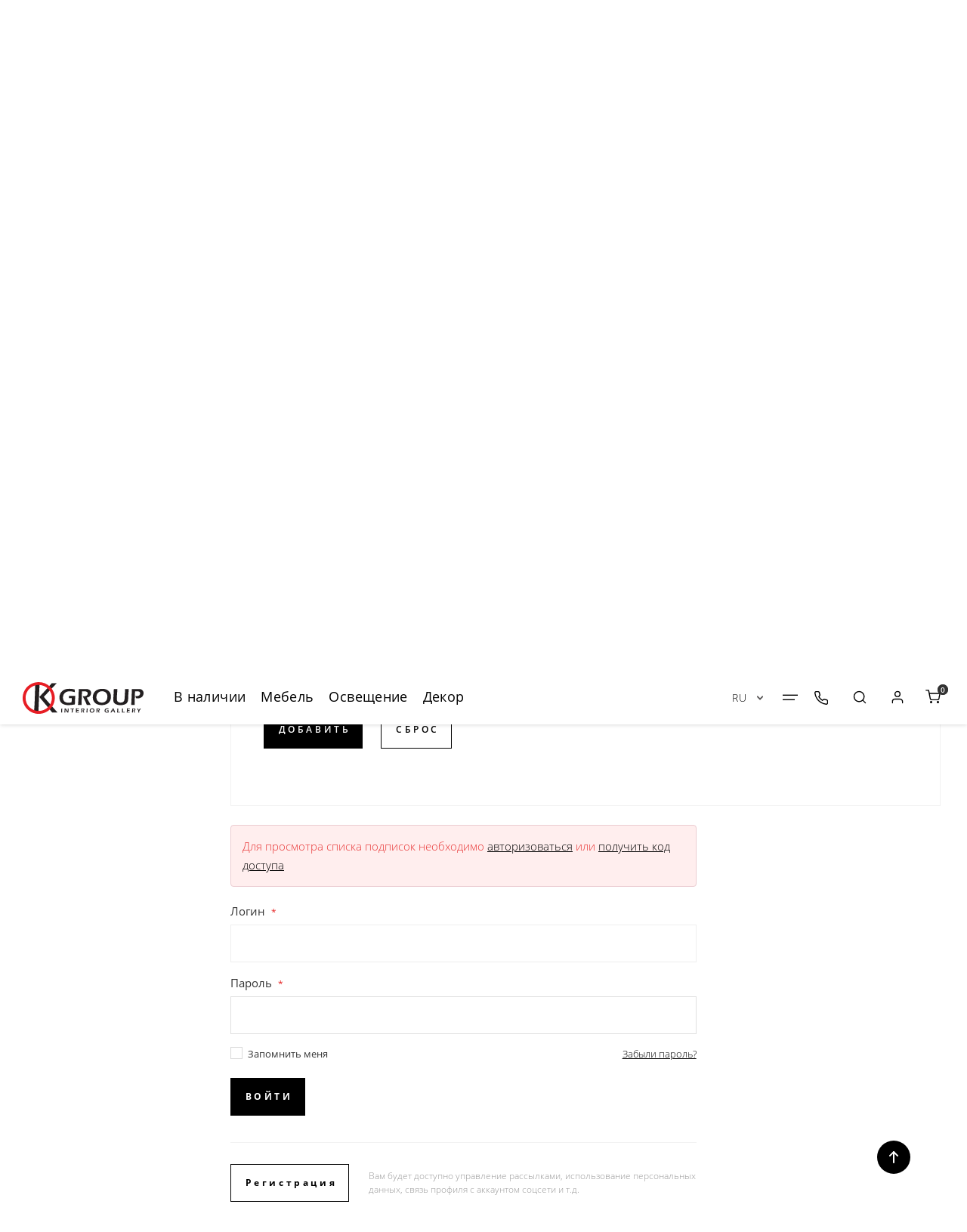

--- FILE ---
content_type: text/html; charset=UTF-8
request_url: https://ok-gallery.com/personal/subscribe/
body_size: 35348
content:



<!DOCTYPE html>
<html xmlns="http://www.w3.org/1999/xhtml" xml:lang="ru" lang="ru" >
<head>
	<title>Ваши подписки</title>
	<meta name="viewport" content="initial-scale=1.0, width=device-width" />
	<meta name="HandheldFriendly" content="true" />
	<meta name="yes" content="yes" />
	<meta name="apple-mobile-web-app-status-bar-style" content="black" />
	<meta name="SKYPE_TOOLBAR" content="SKYPE_TOOLBAR_PARSER_COMPATIBLE" />
	<meta http-equiv="Content-Type" content="text/html; charset=UTF-8" />
<link href="/bitrix/js/ui/design-tokens/dist/ui.design-tokens.css?173909936224720"  rel="stylesheet" />
<link href="/bitrix/js/main/popup/dist/main.popup.bundle.css?173909937729861"  rel="stylesheet" />
<link href="/bitrix/cache/css/s2/aspro_next/page_5585bbbc1298070e2f1f52b5aed0473b/page_5585bbbc1298070e2f1f52b5aed0473b_v1.css?175201450037082"  rel="stylesheet" />
<link href="/bitrix/cache/css/s2/aspro_next/template_f689471dd72bb11edff9148d5de52f03/template_f689471dd72bb11edff9148d5de52f03_v1.css?17520145001492160"  data-template-style="true" rel="stylesheet" />
<script>if(!window.BX)window.BX={};if(!window.BX.message)window.BX.message=function(mess){if(typeof mess==='object'){for(let i in mess) {BX.message[i]=mess[i];} return true;}};</script>
<script>(window.BX||top.BX).message({'JS_CORE_LOADING':'Загрузка...','JS_CORE_NO_DATA':'- Нет данных -','JS_CORE_WINDOW_CLOSE':'Закрыть','JS_CORE_WINDOW_EXPAND':'Развернуть','JS_CORE_WINDOW_NARROW':'Свернуть в окно','JS_CORE_WINDOW_SAVE':'Сохранить','JS_CORE_WINDOW_CANCEL':'Отменить','JS_CORE_WINDOW_CONTINUE':'Продолжить','JS_CORE_H':'ч','JS_CORE_M':'м','JS_CORE_S':'с','JSADM_AI_HIDE_EXTRA':'Скрыть лишние','JSADM_AI_ALL_NOTIF':'Показать все','JSADM_AUTH_REQ':'Требуется авторизация!','JS_CORE_WINDOW_AUTH':'Войти','JS_CORE_IMAGE_FULL':'Полный размер'});</script>

<script src="/bitrix/js/main/core/core.js?1739099377489969"></script>

<script>BX.setJSList(['/bitrix/js/main/core/core_ajax.js','/bitrix/js/main/core/core_promise.js','/bitrix/js/main/polyfill/promise/js/promise.js','/bitrix/js/main/loadext/loadext.js','/bitrix/js/main/loadext/extension.js','/bitrix/js/main/polyfill/promise/js/promise.js','/bitrix/js/main/polyfill/find/js/find.js','/bitrix/js/main/polyfill/includes/js/includes.js','/bitrix/js/main/polyfill/matches/js/matches.js','/bitrix/js/ui/polyfill/closest/js/closest.js','/bitrix/js/main/polyfill/fill/main.polyfill.fill.js','/bitrix/js/main/polyfill/find/js/find.js','/bitrix/js/main/polyfill/matches/js/matches.js','/bitrix/js/main/polyfill/core/dist/polyfill.bundle.js','/bitrix/js/main/core/core.js','/bitrix/js/main/polyfill/intersectionobserver/js/intersectionobserver.js','/bitrix/js/main/lazyload/dist/lazyload.bundle.js','/bitrix/js/main/polyfill/core/dist/polyfill.bundle.js','/bitrix/js/main/parambag/dist/parambag.bundle.js']);
</script>
<script>(window.BX||top.BX).message({'LANGUAGE_ID':'ru','FORMAT_DATE':'DD.MM.YYYY','FORMAT_DATETIME':'DD.MM.YYYY HH:MI:SS','COOKIE_PREFIX':'BITRIX_SM','SERVER_TZ_OFFSET':'0','UTF_MODE':'Y','SITE_ID':'s2','SITE_DIR':'/','USER_ID':'','SERVER_TIME':'1769152255','USER_TZ_OFFSET':'0','USER_TZ_AUTO':'Y','bitrix_sessid':'879ce3547f29c40dcdf3b08da9d23ad7'});</script>


<script src="/bitrix/js/main/core/core_ls.js?173909937710430"></script>
<script src="/bitrix/js/main/jquery/jquery-2.2.4.min.js?173909936685578"></script>
<script src="/bitrix/js/main/ajax.js?173909937735509"></script>
<script src="/bitrix/js/main/popup/dist/main.popup.bundle.js?1739099377117166"></script>
<script>BX.setCSSList(['/local/templates/aspro_next/components/bitrix/subscribe.edit/main/style.css','/bitrix/templates/aspro_next/components/bitrix/catalog.product.subscribe.list/main/style.css','/local/templates/aspro_next/vendor/css/bootstrap.css','/local/templates/aspro_next/css/owl.carousel.min.css','/local/templates/aspro_next/css/jquery.fancybox.css','/local/templates/aspro_next/css/styles.css','/local/templates/aspro_next/css/animation/animation_ext.css','/local/templates/aspro_next/vendor/css/footable.standalone.min.css','/local/templates/aspro_next/css/blocks/blocks.css','/local/templates/aspro_next/ajax/ajax.css','/local/templates/aspro_next/css/jquery.mCustomScrollbar.min.css','/local/templates/aspro_next/components/aspro/social.info.next/social/style.css','/local/templates/aspro_next/components/bitrix/subscribe.form/subscribe/style.css','/local/templates/aspro_next/styles.css','/local/templates/aspro_next/template_styles.css','/local/templates/aspro_next/css/media.css','/local/templates/aspro_next/vendor/fonts/font-awesome/css/font-awesome.min.css','/local/templates/aspro_next/css/print.css','/local/templates/aspro_next/themes/custom_s2/theme.css','/local/templates/aspro_next/bg_color/light/bgcolors.css','/local/templates/aspro_next/css/width-2.css','/local/templates/aspro_next/css/font-1.css','/local/templates/aspro_next/css/custom.css','/local/templates/aspro_next/components/bitrix/menu/cabinet_menu/styles_1643790815.css']);</script>
<script>
					(function () {
						"use strict";

						var counter = function ()
						{
							var cookie = (function (name) {
								var parts = ("; " + document.cookie).split("; " + name + "=");
								if (parts.length == 2) {
									try {return JSON.parse(decodeURIComponent(parts.pop().split(";").shift()));}
									catch (e) {}
								}
							})("BITRIX_CONVERSION_CONTEXT_s2");

							if (cookie && cookie.EXPIRE >= BX.message("SERVER_TIME"))
								return;

							var request = new XMLHttpRequest();
							request.open("POST", "/bitrix/tools/conversion/ajax_counter.php", true);
							request.setRequestHeader("Content-type", "application/x-www-form-urlencoded");
							request.send(
								"SITE_ID="+encodeURIComponent("s2")+
								"&sessid="+encodeURIComponent(BX.bitrix_sessid())+
								"&HTTP_REFERER="+encodeURIComponent(document.referrer)
							);
						};

						if (window.frameRequestStart === true)
							BX.addCustomEvent("onFrameDataReceived", counter);
						else
							BX.ready(counter);
					})();
				</script>
<script>BX.message({'PHONE':'Телефон','FAST_VIEW':'Быстрый просмотр','TABLES_SIZE_TITLE':'Подбор размера','SOCIAL':'Социальные сети','DESCRIPTION':'Описание магазина','ITEMS':'Товары','LOGO':'Логотип','REGISTER_INCLUDE_AREA':'Текст о регистрации','AUTH_INCLUDE_AREA':'Текст об авторизации','FRONT_IMG':'Изображение компании','GUIDE_TITLE':'Гид по стилям','EMPTY_CART':'пуста','CATALOG_VIEW_MORE':'... Показать все','CATALOG_VIEW_LESS':'... Свернуть','JS_REQUIRED':'Заполните это поле','JS_FORMAT':'Неверный формат','JS_FILE_EXT':'Недопустимое расширение файла','JS_PASSWORD_COPY':'Пароли не совпадают','JS_PASSWORD_LENGTH':'Минимум 6 символов','JS_ERROR':'Неверно заполнено поле','JS_FILE_SIZE':'Максимальный размер 5мб','JS_FILE_BUTTON_NAME':'Выберите файл','JS_FILE_DEFAULT':'Файл не найден','JS_DATE':'Некорректная дата','JS_DATETIME':'Некорректная дата/время','JS_REQUIRED_LICENSES':'Согласитесь с условиями','JS_REQUIRED_OFFER':'Согласитесь с условиями','LICENSE_PROP':'Согласие на обработку персональных данных','LOGIN_LEN':'Введите минимум {0} символа','FANCY_CLOSE':'Закрыть','FANCY_NEXT':'Следующий','FANCY_PREV':'Предыдущий','TOP_AUTH_REGISTER':'Регистрация','CALLBACK':'Обратный звонок','S_CALLBACK':'Заказать звонок','CALLBACK_LINK':'Обратный звонок','UNTIL_AKC':'До конца акции','TITLE_QUANTITY_BLOCK':'Остаток','TITLE_QUANTITY':'шт.','TOTAL_SUMM_ITEM':'Общая стоимость ','SUBSCRIBE_SUCCESS':'Вы успешно подписались','RECAPTCHA_TEXT':'Подтвердите, что вы не робот','JS_RECAPTCHA_ERROR':'Пройдите проверку','COUNTDOWN_SEC':'сек.','COUNTDOWN_MIN':'мин.','COUNTDOWN_HOUR':'час.','COUNTDOWN_DAY0':'дней','COUNTDOWN_DAY1':'день','COUNTDOWN_DAY2':'дня','COUNTDOWN_WEAK0':'Недель','COUNTDOWN_WEAK1':'Неделя','COUNTDOWN_WEAK2':'Недели','COUNTDOWN_MONTH0':'Месяцев','COUNTDOWN_MONTH1':'Месяц','COUNTDOWN_MONTH2':'Месяца','COUNTDOWN_YEAR0':'Лет','COUNTDOWN_YEAR1':'Год','COUNTDOWN_YEAR2':'Года','CATALOG_PARTIAL_BASKET_PROPERTIES_ERROR':'Заполнены не все свойства у добавляемого товара','CATALOG_EMPTY_BASKET_PROPERTIES_ERROR':'Выберите свойства товара, добавляемые в корзину в параметрах компонента','CATALOG_ELEMENT_NOT_FOUND':'Элемент не найден','ERROR_ADD2BASKET':'Ошибка добавления товара в корзину','CATALOG_SUCCESSFUL_ADD_TO_BASKET':'Успешное добавление товара в корзину','ERROR_BASKET_TITLE':'Ошибка корзины','ERROR_BASKET_PROP_TITLE':'Выберите свойства, добавляемые в корзину','ERROR_BASKET_BUTTON':'Выбрать','BASKET_TOP':'Корзина в шапке','ERROR_ADD_DELAY_ITEM':'Ошибка отложенной корзины','VIEWED_TITLE':'Ранее вы смотрели','VIEWED_BEFORE':'Ранее вы смотрели','BEST_TITLE':'Лучшие предложения','CT_BST_SEARCH_BUTTON':'Поиск','CT_BST_SEARCH2_BUTTON':'Найти','BASKET_PRINT_BUTTON':'Распечатать','BASKET_CLEAR_ALL_BUTTON':'Очистить','BASKET_QUICK_ORDER_BUTTON':'Быстрый заказ','BASKET_CONTINUE_BUTTON':'Продолжить покупки','BASKET_ORDER_BUTTON':'Оформить заказ','SHARE_BUTTON':'Поделиться','BASKET_CHANGE_TITLE':'Ваш заказ','BASKET_CHANGE_LINK':'Изменить','MORE_INFO_SKU':'Подробнее','MORE_BUY_SKU':'Купить','FROM':'от','TITLE_BLOCK_VIEWED_NAME':'Ранее вы смотрели','T_BASKET':'Корзина','FILTER_EXPAND_VALUES':'Показать все','FILTER_HIDE_VALUES':'Свернуть','FULL_ORDER':'Полный заказ','CUSTOM_COLOR_CHOOSE':'Выбрать','CUSTOM_COLOR_CANCEL':'Отмена','S_MOBILE_MENU':'Меню','NEXT_T_MENU_BACK':'Назад','NEXT_T_MENU_CALLBACK':'Обратная связь','NEXT_T_MENU_CONTACTS_TITLE':'Будьте на связи','SEARCH_TITLE':'Поиск','SOCIAL_TITLE':'Оставайтесь на связи','HEADER_SCHEDULE':'Время работы','SEO_TEXT':'SEO описание','COMPANY_IMG':'Картинка компании','COMPANY_TEXT':'Описание компании','CONFIG_SAVE_SUCCESS':'Настройки сохранены','CONFIG_SAVE_FAIL':'Ошибка сохранения настроек','ITEM_ECONOMY':'Экономия','ITEM_ARTICLE':'Артикул: ','JS_FORMAT_ORDER':'имеет неверный формат','JS_BASKET_COUNT_TITLE':'В корзине товаров на SUMM','POPUP_VIDEO':'Видео','POPUP_GIFT_TEXT':'Нашли что-то особенное? Намекните другу о подарке!','ORDER_FIO_LABEL':'Ф.И.О.','ORDER_PHONE_LABEL':'Телефон','ORDER_REGISTER_BUTTON':'Регистрация'})</script>
<script>window.lazySizesConfig = window.lazySizesConfig || {};lazySizesConfig.loadMode = 2;lazySizesConfig.expand = 100;lazySizesConfig.expFactor = 1;lazySizesConfig.hFac = 0.1;</script>
<link rel="apple-touch-icon" sizes="180x180" href="/include/apple-touch-icon.png" />
<meta property="og:title" content="Ваши подписки" />
<meta property="og:type" content="website" />
<meta property="og:image" content="https://ok-gallery.com/opengraph_img.png" />
<link rel="image_src" href="https://ok-gallery.com/opengraph_img.png"  />
<meta property="og:url" content="https://ok-gallery.com/personal/subscribe/" />



<script src="/local/templates/aspro_next/js/jquery.actual.min.js?16437908161251"></script>
<script src="/local/templates/aspro_next/vendor/js/jquery.bxslider.js?164379081666080"></script>
<script src="/local/templates/aspro_next/js/jqModal.js?164379081611022"></script>
<script src="/local/templates/aspro_next/vendor/js/bootstrap.js?164379081627908"></script>
<script src="/local/templates/aspro_next/vendor/js/jquery.appear.js?16437908163188"></script>
<script src="/local/templates/aspro_next/js/browser.js?16437908161032"></script>
<script src="/local/templates/aspro_next/js/jquery.fancybox.js?164379081645889"></script>
<script src="/local/templates/aspro_next/js/jquery.flexslider.js?164379081656312"></script>
<script src="/local/templates/aspro_next/js/masonry.pkgd.min.js?164379081624111"></script>
<script src="/local/templates/aspro_next/js/imagesloaded.min.js?16437908165600"></script>
<script src="/local/templates/aspro_next/vendor/js/moment.min.js?164379081634436"></script>
<script src="/local/templates/aspro_next/vendor/js/footable.js?1643790816275478"></script>
<script src="/local/templates/aspro_next/vendor/js/jquery.menu-aim.js?164379081612787"></script>
<script src="/local/templates/aspro_next/vendor/js/velocity/velocity.js?164379081644791"></script>
<script src="/local/templates/aspro_next/vendor/js/velocity/velocity.ui.js?164379081613257"></script>
<script src="/local/templates/aspro_next/vendor/js/lazysizes.min.js?16437908167057"></script>
<script src="/local/templates/aspro_next/js/jquery.validate.min.js?164379081622257"></script>
<script src="/local/templates/aspro_next/js/jquery.inputmask.bundle.min.js?164379081670933"></script>
<script src="/local/templates/aspro_next/js/jquery.uniform.min.js?16437908168308"></script>
<script src="/local/templates/aspro_next/js/jquery.easing.1.3.js?16437908168095"></script>
<script src="/local/templates/aspro_next/js/equalize.min.js?1643790816588"></script>
<script src="/local/templates/aspro_next/js/jquery.alphanumeric.js?16437908161972"></script>
<script src="/local/templates/aspro_next/js/jquery.cookie.js?16437908163066"></script>
<script src="/local/templates/aspro_next/js/jquery.plugin.min.js?16437908163181"></script>
<script src="/local/templates/aspro_next/js/jquery.countdown.min.js?164379081613137"></script>
<script src="/local/templates/aspro_next/js/jquery.countdown-ru.js?16437908161400"></script>
<script src="/local/templates/aspro_next/js/jquery.ikSelect.js?164379081632030"></script>
<script src="/local/templates/aspro_next/js/jquery.mobile.custom.touch.min.js?16437908167784"></script>
<script src="/local/templates/aspro_next/js/jquery.dotdotdot.js?16437908165908"></script>
<script src="/local/templates/aspro_next/js/rating_likes.js?164379081610797"></script>
<script src="/local/templates/aspro_next/js/blocks/blocks.js?16437908161328"></script>
<script src="/local/templates/aspro_next/js/video_banner.js?170385915729846"></script>
<script src="/local/templates/aspro_next/js/main.js?1678951484256677"></script>
<script src="/local/templates/aspro_next/js/owl.carousel.min.js?164379081644342"></script>
<script src="/local/templates/aspro_next/js/jquery.mCustomScrollbar.min.js?164379081639873"></script>
<script src="/local/templates/aspro_next/components/bitrix/subscribe.form/subscribe/script.js?1643790815186"></script>
<script src="/bitrix/components/bitrix/search.title/script.js?16437907659847"></script>
<script src="/local/templates/aspro_next/components/bitrix/search.title/fixed/script.js?164379081510084"></script>
<script src="/local/templates/aspro_next/js/custom.js?16437908165339"></script>
<script src="/bitrix/templates/aspro_next/components/bitrix/catalog.product.subscribe.list/main/script.js?164379077035799"></script>

		</head>
<body class=" site_s2 fill_bg_n" id="main">
	<div id="panel"></div>
	
	
				<!--'start_frame_cache_basketitems-component-block'-->												<div id="ajax_basket"></div>
					<!--'end_frame_cache_basketitems-component-block'-->				
		
		<script>
				BX.message({'MIN_ORDER_PRICE_TEXT':'<b>Минимальная сумма заказа #PRICE#<\/b><br/>Пожалуйста, добавьте еще товаров в корзину','LICENSES_TEXT':'Я согласен на <a href=\"/include/licenses_detail.php\" target=\"_blank\">обработку персональных данных<\/a>'});

		var arNextOptions = ({
			"SITE_DIR" : "/",
			"SITE_ID" : "s2",
			"SITE_ADDRESS" : "ok-gallery.com",
			"FORM" : ({
				"ASK_FORM_ID" : "ASK",
				"SERVICES_FORM_ID" : "SERVICES",
				"FEEDBACK_FORM_ID" : "FEEDBACK",
				"CALLBACK_FORM_ID" : "CALLBACK",
				"RESUME_FORM_ID" : "RESUME",
				"TOORDER_FORM_ID" : "TOORDER"
			}),
			"PAGES" : ({
				"FRONT_PAGE" : "",
				"BASKET_PAGE" : "",
				"ORDER_PAGE" : "",
				"PERSONAL_PAGE" : "1",
				"CATALOG_PAGE" : "",
				"CATALOG_PAGE_URL" : "/catalog/",
				"BASKET_PAGE_URL" : "/basket/",
			}),
			"PRICES" : ({
				"MIN_PRICE" : "0",
			}),
			"THEME" : ({
				'THEME_SWITCHER' : 'N',
				'BASE_COLOR' : 'CUSTOM',
				'BASE_COLOR_CUSTOM' : '000000',
				'TOP_MENU' : '',
				'TOP_MENU_FIXED' : 'Y',
				'COLORED_LOGO' : 'N',
				'SIDE_MENU' : 'LEFT',
				'SCROLLTOTOP_TYPE' : 'ROUND_COLOR',
				'SCROLLTOTOP_POSITION' : 'PADDING',
				'USE_LAZY_LOAD' : 'Y',
				'CAPTCHA_FORM_TYPE' : '',
				'ONE_CLICK_BUY_CAPTCHA' : 'N',
				'PHONE_MASK' : '+380 99 999 9999',
				'VALIDATE_PHONE_MASK' : '^[+][0-9]{3} [0-9]{2} [0-9]{3} [0-9]{4}$',
				'DATE_MASK' : 'd.m.y',
				'DATE_PLACEHOLDER' : 'дд.мм.гггг',
				'VALIDATE_DATE_MASK' : '^[0-9]{1,2}\.[0-9]{1,2}\.[0-9]{4}$',
				'DATETIME_MASK' : 'd.m.y h:s',
				'DATETIME_PLACEHOLDER' : 'дд.мм.гггг чч:мм',
				'VALIDATE_DATETIME_MASK' : '^[0-9]{1,2}\.[0-9]{1,2}\.[0-9]{4} [0-9]{1,2}\:[0-9]{1,2}$',
				'VALIDATE_FILE_EXT' : 'png|jpg|jpeg|gif|doc|docx|xls|xlsx|txt|pdf|odt|rtf',
				'BANNER_WIDTH' : '',
				'BIGBANNER_ANIMATIONTYPE' : 'SLIDE_HORIZONTAL',
				'BIGBANNER_SLIDESSHOWSPEED' : '5000',
				'BIGBANNER_ANIMATIONSPEED' : '600',
				'PARTNERSBANNER_SLIDESSHOWSPEED' : '5000',
				'PARTNERSBANNER_ANIMATIONSPEED' : '600',
				'ORDER_BASKET_VIEW' : 'NORMAL',
				'SHOW_BASKET_ONADDTOCART' : 'Y',
				'SHOW_BASKET_PRINT' : 'Y',
				"SHOW_ONECLICKBUY_ON_BASKET_PAGE" : 'Y',
				'SHOW_LICENCE' : 'Y',
				'LICENCE_CHECKED' : 'N',
				'SHOW_OFFER' : 'N',
				'OFFER_CHECKED' : 'N',
				'LOGIN_EQUAL_EMAIL' : 'Y',
				'PERSONAL_ONEFIO' : 'Y',
				'SHOW_TOTAL_SUMM' : 'N',
				'SHOW_TOTAL_SUMM_TYPE' : 'CHANGE',
				'CHANGE_TITLE_ITEM' : 'N',
				'DISCOUNT_PRICE' : '',
				'STORES' : '',
				'STORES_SOURCE' : 'IBLOCK',
				'TYPE_SKU' : 'TYPE_1',
				'MENU_POSITION' : 'LINE',
				'MENU_TYPE_VIEW' : 'HOVER',
				'DETAIL_PICTURE_MODE' : 'POPUP',
				'PAGE_WIDTH' : '2',
				'PAGE_CONTACTS' : '3',
				'HEADER_TYPE' : 'custom_ok',
				'REGIONALITY_SEARCH_ROW' : 'N',
				'HEADER_TOP_LINE' : '',
				'HEADER_FIXED' : 'custom_ok',
				'HEADER_MOBILE' : 'custom',
				'HEADER_MOBILE_MENU' : 'custom_ok',
				'HEADER_MOBILE_MENU_SHOW_TYPE' : '',
				'TYPE_SEARCH' : 'fixed',
				'PAGE_TITLE' : 'custom',
				'INDEX_TYPE' : 'custom',
				'FOOTER_TYPE' : 'custom',
				'PRINT_BUTTON' : 'N',
				'EXPRESSION_FOR_PRINT_PAGE' : 'Версия для печати',
				'EXPRESSION_FOR_FAST_VIEW' : 'Быстрый просмотр',
				'FILTER_VIEW' : 'VERTICAL',
				'YA_GOALS' : 'N',
				'YA_COUNTER_ID' : '',
				'USE_FORMS_GOALS' : 'COMMON',
				'USE_SALE_GOALS' : '',
				'USE_DEBUG_GOALS' : 'N',
				'SHOW_HEADER_GOODS' : 'Y',
				'INSTAGRAMM_INDEX' : 'Y',
				'USE_PHONE_AUTH': 'N',
				'MOBILE_CATALOG_LIST_ELEMENTS_COMPACT': 'N',
				'NLO_MENU': 'N',
			}),
			"PRESETS": [{'ID':'968','TITLE':'Тип 1','DESCRIPTION':'','IMG':'/bitrix/images/aspro.next/themes/preset968_1544181424.png','OPTIONS':{'THEME_SWITCHER':'Y','BASE_COLOR':'9','BASE_COLOR_CUSTOM':'1976d2','SHOW_BG_BLOCK':'N','COLORED_LOGO':'Y','PAGE_WIDTH':'3','FONT_STYLE':'2','MENU_COLOR':'COLORED','LEFT_BLOCK':'1','SIDE_MENU':'LEFT','H1_STYLE':'2','TYPE_SEARCH':'fixed','PAGE_TITLE':'1','HOVER_TYPE_IMG':'shine','SHOW_LICENCE':'Y','MAX_DEPTH_MENU':'3','HIDE_SITE_NAME_TITLE':'Y','SHOW_CALLBACK':'Y','PRINT_BUTTON':'N','USE_GOOGLE_RECAPTCHA':'N','GOOGLE_RECAPTCHA_SHOW_LOGO':'Y','HIDDEN_CAPTCHA':'Y','INSTAGRAMM_WIDE_BLOCK':'N','BIGBANNER_HIDEONNARROW':'N','INDEX_TYPE':{'VALUE':'index1','SUB_PARAMS':{'TIZERS':'Y','CATALOG_SECTIONS':'Y','CATALOG_TAB':'Y','MIDDLE_ADV':'Y','SALE':'Y','BLOG':'Y','BOTTOM_BANNERS':'Y','COMPANY_TEXT':'Y','BRANDS':'Y','INSTAGRAMM':'Y'}},'FRONT_PAGE_BRANDS':'brands_slider','FRONT_PAGE_SECTIONS':'front_sections_only','TOP_MENU_FIXED':'Y','HEADER_TYPE':'1','USE_REGIONALITY':'Y','FILTER_VIEW':'COMPACT','SEARCH_VIEW_TYPE':'with_filter','USE_FAST_VIEW_PAGE_DETAIL':'fast_view_1','SHOW_TOTAL_SUMM':'Y','CHANGE_TITLE_ITEM':'N','VIEW_TYPE_HIGHLOAD_PROP':'N','SHOW_HEADER_GOODS':'Y','SEARCH_HIDE_NOT_AVAILABLE':'N','LEFT_BLOCK_CATALOG_ICONS':'N','SHOW_CATALOG_SECTIONS_ICONS':'Y','LEFT_BLOCK_CATALOG_DETAIL':'Y','CATALOG_COMPARE':'Y','CATALOG_PAGE_DETAIL':'element_1','SHOW_BREADCRUMBS_CATALOG_SUBSECTIONS':'Y','SHOW_BREADCRUMBS_CATALOG_CHAIN':'H1','TYPE_SKU':'TYPE_1','DETAIL_PICTURE_MODE':'POPUP','MENU_POSITION':'LINE','MENU_TYPE_VIEW':'HOVER','VIEWED_TYPE':'LOCAL','VIEWED_TEMPLATE':'HORIZONTAL','USE_WORD_EXPRESSION':'Y','ORDER_BASKET_VIEW':'FLY','ORDER_BASKET_COLOR':'DARK','SHOW_BASKET_ONADDTOCART':'Y','SHOW_BASKET_PRINT':'Y','SHOW_BASKET_ON_PAGES':'N','USE_PRODUCT_QUANTITY_LIST':'Y','USE_PRODUCT_QUANTITY_DETAIL':'Y','ONE_CLICK_BUY_CAPTCHA':'N','SHOW_ONECLICKBUY_ON_BASKET_PAGE':'Y','ONECLICKBUY_SHOW_DELIVERY_NOTE':'N','PAGE_CONTACTS':'3','CONTACTS_USE_FEEDBACK':'Y','CONTACTS_USE_MAP':'Y','BLOG_PAGE':'list_elements_2','PROJECTS_PAGE':'list_elements_2','NEWS_PAGE':'list_elements_3','STAFF_PAGE':'list_elements_1','PARTNERS_PAGE':'list_elements_3','PARTNERS_PAGE_DETAIL':'element_4','VACANCY_PAGE':'list_elements_1','LICENSES_PAGE':'list_elements_2','FOOTER_TYPE':'4','ADV_TOP_HEADER':'N','ADV_TOP_UNDERHEADER':'N','ADV_SIDE':'Y','ADV_CONTENT_TOP':'N','ADV_CONTENT_BOTTOM':'N','ADV_FOOTER':'N','HEADER_MOBILE_FIXED':'Y','HEADER_MOBILE':'1','HEADER_MOBILE_MENU':'1','HEADER_MOBILE_MENU_OPEN':'1','PERSONAL_ONEFIO':'Y','LOGIN_EQUAL_EMAIL':'Y','YA_GOALS':'N','YANDEX_ECOMERCE':'N','GOOGLE_ECOMERCE':'N'}},{'ID':'221','TITLE':'Тип 2','DESCRIPTION':'','IMG':'/bitrix/images/aspro.next/themes/preset221_1544181431.png','OPTIONS':{'THEME_SWITCHER':'Y','BASE_COLOR':'11','BASE_COLOR_CUSTOM':'107bb1','SHOW_BG_BLOCK':'N','COLORED_LOGO':'Y','PAGE_WIDTH':'2','FONT_STYLE':'8','MENU_COLOR':'LIGHT','LEFT_BLOCK':'2','SIDE_MENU':'LEFT','H1_STYLE':'2','TYPE_SEARCH':'fixed','PAGE_TITLE':'1','HOVER_TYPE_IMG':'shine','SHOW_LICENCE':'Y','MAX_DEPTH_MENU':'4','HIDE_SITE_NAME_TITLE':'Y','SHOW_CALLBACK':'Y','PRINT_BUTTON':'N','USE_GOOGLE_RECAPTCHA':'N','GOOGLE_RECAPTCHA_SHOW_LOGO':'Y','HIDDEN_CAPTCHA':'Y','INSTAGRAMM_WIDE_BLOCK':'N','BIGBANNER_HIDEONNARROW':'N','INDEX_TYPE':{'VALUE':'index3','SUB_PARAMS':{'TOP_ADV_BOTTOM_BANNER':'Y','FLOAT_BANNER':'Y','CATALOG_SECTIONS':'Y','CATALOG_TAB':'Y','TIZERS':'Y','SALE':'Y','BOTTOM_BANNERS':'Y','COMPANY_TEXT':'Y','BRANDS':'Y','INSTAGRAMM':'N'}},'FRONT_PAGE_BRANDS':'brands_slider','FRONT_PAGE_SECTIONS':'front_sections_with_childs','TOP_MENU_FIXED':'Y','HEADER_TYPE':'2','USE_REGIONALITY':'Y','FILTER_VIEW':'VERTICAL','SEARCH_VIEW_TYPE':'with_filter','USE_FAST_VIEW_PAGE_DETAIL':'fast_view_1','SHOW_TOTAL_SUMM':'Y','CHANGE_TITLE_ITEM':'N','VIEW_TYPE_HIGHLOAD_PROP':'N','SHOW_HEADER_GOODS':'Y','SEARCH_HIDE_NOT_AVAILABLE':'N','LEFT_BLOCK_CATALOG_ICONS':'N','SHOW_CATALOG_SECTIONS_ICONS':'Y','LEFT_BLOCK_CATALOG_DETAIL':'Y','CATALOG_COMPARE':'Y','CATALOG_PAGE_DETAIL':'element_3','SHOW_BREADCRUMBS_CATALOG_SUBSECTIONS':'Y','SHOW_BREADCRUMBS_CATALOG_CHAIN':'H1','TYPE_SKU':'TYPE_1','DETAIL_PICTURE_MODE':'POPUP','MENU_POSITION':'LINE','MENU_TYPE_VIEW':'HOVER','VIEWED_TYPE':'LOCAL','VIEWED_TEMPLATE':'HORIZONTAL','USE_WORD_EXPRESSION':'Y','ORDER_BASKET_VIEW':'NORMAL','ORDER_BASKET_COLOR':'DARK','SHOW_BASKET_ONADDTOCART':'Y','SHOW_BASKET_PRINT':'Y','SHOW_BASKET_ON_PAGES':'N','USE_PRODUCT_QUANTITY_LIST':'Y','USE_PRODUCT_QUANTITY_DETAIL':'Y','ONE_CLICK_BUY_CAPTCHA':'N','SHOW_ONECLICKBUY_ON_BASKET_PAGE':'Y','ONECLICKBUY_SHOW_DELIVERY_NOTE':'N','PAGE_CONTACTS':'3','CONTACTS_USE_FEEDBACK':'Y','CONTACTS_USE_MAP':'Y','BLOG_PAGE':'list_elements_2','PROJECTS_PAGE':'list_elements_2','NEWS_PAGE':'list_elements_3','STAFF_PAGE':'list_elements_1','PARTNERS_PAGE':'list_elements_3','PARTNERS_PAGE_DETAIL':'element_4','VACANCY_PAGE':'list_elements_1','LICENSES_PAGE':'list_elements_2','FOOTER_TYPE':'1','ADV_TOP_HEADER':'N','ADV_TOP_UNDERHEADER':'N','ADV_SIDE':'Y','ADV_CONTENT_TOP':'N','ADV_CONTENT_BOTTOM':'N','ADV_FOOTER':'N','HEADER_MOBILE_FIXED':'Y','HEADER_MOBILE':'1','HEADER_MOBILE_MENU':'1','HEADER_MOBILE_MENU_OPEN':'1','PERSONAL_ONEFIO':'Y','LOGIN_EQUAL_EMAIL':'Y','YA_GOALS':'N','YANDEX_ECOMERCE':'N','GOOGLE_ECOMERCE':'N'}},{'ID':'215','TITLE':'Тип 3','DESCRIPTION':'','IMG':'/bitrix/images/aspro.next/themes/preset215_1544181438.png','OPTIONS':{'THEME_SWITCHER':'Y','BASE_COLOR':'16','BASE_COLOR_CUSTOM':'188b30','SHOW_BG_BLOCK':'N','COLORED_LOGO':'Y','PAGE_WIDTH':'3','FONT_STYLE':'8','MENU_COLOR':'LIGHT','LEFT_BLOCK':'3','SIDE_MENU':'LEFT','H1_STYLE':'2','TYPE_SEARCH':'fixed','PAGE_TITLE':'1','HOVER_TYPE_IMG':'shine','SHOW_LICENCE':'Y','MAX_DEPTH_MENU':'4','HIDE_SITE_NAME_TITLE':'Y','SHOW_CALLBACK':'Y','PRINT_BUTTON':'N','USE_GOOGLE_RECAPTCHA':'N','GOOGLE_RECAPTCHA_SHOW_LOGO':'Y','HIDDEN_CAPTCHA':'Y','INSTAGRAMM_WIDE_BLOCK':'N','BIGBANNER_HIDEONNARROW':'N','INDEX_TYPE':{'VALUE':'index2','SUB_PARAMS':[]},'FRONT_PAGE_BRANDS':'brands_list','FRONT_PAGE_SECTIONS':'front_sections_with_childs','TOP_MENU_FIXED':'Y','HEADER_TYPE':'2','USE_REGIONALITY':'Y','FILTER_VIEW':'VERTICAL','SEARCH_VIEW_TYPE':'with_filter','USE_FAST_VIEW_PAGE_DETAIL':'fast_view_1','SHOW_TOTAL_SUMM':'Y','CHANGE_TITLE_ITEM':'N','VIEW_TYPE_HIGHLOAD_PROP':'N','SHOW_HEADER_GOODS':'Y','SEARCH_HIDE_NOT_AVAILABLE':'N','LEFT_BLOCK_CATALOG_ICONS':'N','SHOW_CATALOG_SECTIONS_ICONS':'Y','LEFT_BLOCK_CATALOG_DETAIL':'Y','CATALOG_COMPARE':'Y','CATALOG_PAGE_DETAIL':'element_4','SHOW_BREADCRUMBS_CATALOG_SUBSECTIONS':'Y','SHOW_BREADCRUMBS_CATALOG_CHAIN':'H1','TYPE_SKU':'TYPE_1','DETAIL_PICTURE_MODE':'POPUP','MENU_POSITION':'LINE','MENU_TYPE_VIEW':'HOVER','VIEWED_TYPE':'LOCAL','VIEWED_TEMPLATE':'HORIZONTAL','USE_WORD_EXPRESSION':'Y','ORDER_BASKET_VIEW':'NORMAL','ORDER_BASKET_COLOR':'DARK','SHOW_BASKET_ONADDTOCART':'Y','SHOW_BASKET_PRINT':'Y','SHOW_BASKET_ON_PAGES':'N','USE_PRODUCT_QUANTITY_LIST':'Y','USE_PRODUCT_QUANTITY_DETAIL':'Y','ONE_CLICK_BUY_CAPTCHA':'N','SHOW_ONECLICKBUY_ON_BASKET_PAGE':'Y','ONECLICKBUY_SHOW_DELIVERY_NOTE':'N','PAGE_CONTACTS':'3','CONTACTS_USE_FEEDBACK':'Y','CONTACTS_USE_MAP':'Y','BLOG_PAGE':'list_elements_2','PROJECTS_PAGE':'list_elements_2','NEWS_PAGE':'list_elements_3','STAFF_PAGE':'list_elements_1','PARTNERS_PAGE':'list_elements_3','PARTNERS_PAGE_DETAIL':'element_4','VACANCY_PAGE':'list_elements_1','LICENSES_PAGE':'list_elements_2','FOOTER_TYPE':'1','ADV_TOP_HEADER':'N','ADV_TOP_UNDERHEADER':'N','ADV_SIDE':'Y','ADV_CONTENT_TOP':'N','ADV_CONTENT_BOTTOM':'N','ADV_FOOTER':'N','HEADER_MOBILE_FIXED':'Y','HEADER_MOBILE':'1','HEADER_MOBILE_MENU':'1','HEADER_MOBILE_MENU_OPEN':'1','PERSONAL_ONEFIO':'Y','LOGIN_EQUAL_EMAIL':'Y','YA_GOALS':'N','YANDEX_ECOMERCE':'N','GOOGLE_ECOMERCE':'N'}},{'ID':'881','TITLE':'Тип 4','DESCRIPTION':'','IMG':'/bitrix/images/aspro.next/themes/preset881_1544181443.png','OPTIONS':{'THEME_SWITCHER':'Y','BASE_COLOR':'CUSTOM','BASE_COLOR_CUSTOM':'f07c00','SHOW_BG_BLOCK':'N','COLORED_LOGO':'Y','PAGE_WIDTH':'1','FONT_STYLE':'1','MENU_COLOR':'COLORED','LEFT_BLOCK':'2','SIDE_MENU':'RIGHT','H1_STYLE':'2','TYPE_SEARCH':'fixed','PAGE_TITLE':'3','HOVER_TYPE_IMG':'blink','SHOW_LICENCE':'Y','MAX_DEPTH_MENU':'4','HIDE_SITE_NAME_TITLE':'Y','SHOW_CALLBACK':'Y','PRINT_BUTTON':'Y','USE_GOOGLE_RECAPTCHA':'N','GOOGLE_RECAPTCHA_SHOW_LOGO':'Y','HIDDEN_CAPTCHA':'Y','INSTAGRAMM_WIDE_BLOCK':'N','BIGBANNER_HIDEONNARROW':'N','INDEX_TYPE':{'VALUE':'index4','SUB_PARAMS':[]},'FRONT_PAGE_BRANDS':'brands_slider','FRONT_PAGE_SECTIONS':'front_sections_with_childs','TOP_MENU_FIXED':'Y','HEADER_TYPE':'9','USE_REGIONALITY':'Y','FILTER_VIEW':'COMPACT','SEARCH_VIEW_TYPE':'with_filter','USE_FAST_VIEW_PAGE_DETAIL':'fast_view_1','SHOW_TOTAL_SUMM':'Y','CHANGE_TITLE_ITEM':'N','VIEW_TYPE_HIGHLOAD_PROP':'N','SHOW_HEADER_GOODS':'Y','SEARCH_HIDE_NOT_AVAILABLE':'N','LEFT_BLOCK_CATALOG_ICONS':'N','SHOW_CATALOG_SECTIONS_ICONS':'Y','LEFT_BLOCK_CATALOG_DETAIL':'Y','CATALOG_COMPARE':'Y','CATALOG_PAGE_DETAIL':'element_4','SHOW_BREADCRUMBS_CATALOG_SUBSECTIONS':'Y','SHOW_BREADCRUMBS_CATALOG_CHAIN':'H1','TYPE_SKU':'TYPE_1','DETAIL_PICTURE_MODE':'POPUP','MENU_POSITION':'LINE','MENU_TYPE_VIEW':'HOVER','VIEWED_TYPE':'LOCAL','VIEWED_TEMPLATE':'HORIZONTAL','USE_WORD_EXPRESSION':'Y','ORDER_BASKET_VIEW':'NORMAL','ORDER_BASKET_COLOR':'DARK','SHOW_BASKET_ONADDTOCART':'Y','SHOW_BASKET_PRINT':'Y','SHOW_BASKET_ON_PAGES':'N','USE_PRODUCT_QUANTITY_LIST':'Y','USE_PRODUCT_QUANTITY_DETAIL':'Y','ONE_CLICK_BUY_CAPTCHA':'N','SHOW_ONECLICKBUY_ON_BASKET_PAGE':'Y','ONECLICKBUY_SHOW_DELIVERY_NOTE':'N','PAGE_CONTACTS':'1','CONTACTS_USE_FEEDBACK':'Y','CONTACTS_USE_MAP':'Y','BLOG_PAGE':'list_elements_2','PROJECTS_PAGE':'list_elements_2','NEWS_PAGE':'list_elements_3','STAFF_PAGE':'list_elements_1','PARTNERS_PAGE':'list_elements_3','PARTNERS_PAGE_DETAIL':'element_4','VACANCY_PAGE':'list_elements_1','LICENSES_PAGE':'list_elements_2','FOOTER_TYPE':'1','ADV_TOP_HEADER':'N','ADV_TOP_UNDERHEADER':'N','ADV_SIDE':'Y','ADV_CONTENT_TOP':'N','ADV_CONTENT_BOTTOM':'N','ADV_FOOTER':'N','HEADER_MOBILE_FIXED':'Y','HEADER_MOBILE':'1','HEADER_MOBILE_MENU':'1','HEADER_MOBILE_MENU_OPEN':'1','PERSONAL_ONEFIO':'Y','LOGIN_EQUAL_EMAIL':'Y','YA_GOALS':'N','YANDEX_ECOMERCE':'N','GOOGLE_ECOMERCE':'N'}},{'ID':'741','TITLE':'Тип 5','DESCRIPTION':'','IMG':'/bitrix/images/aspro.next/themes/preset741_1544181450.png','OPTIONS':{'THEME_SWITCHER':'Y','BASE_COLOR':'CUSTOM','BASE_COLOR_CUSTOM':'d42727','BGCOLOR_THEME':'LIGHT','CUSTOM_BGCOLOR_THEME':'f6f6f7','SHOW_BG_BLOCK':'Y','COLORED_LOGO':'Y','PAGE_WIDTH':'2','FONT_STYLE':'5','MENU_COLOR':'COLORED','LEFT_BLOCK':'2','SIDE_MENU':'LEFT','H1_STYLE':'2','TYPE_SEARCH':'fixed','PAGE_TITLE':'1','HOVER_TYPE_IMG':'shine','SHOW_LICENCE':'Y','MAX_DEPTH_MENU':'4','HIDE_SITE_NAME_TITLE':'Y','SHOW_CALLBACK':'Y','PRINT_BUTTON':'N','USE_GOOGLE_RECAPTCHA':'N','GOOGLE_RECAPTCHA_SHOW_LOGO':'Y','HIDDEN_CAPTCHA':'Y','INSTAGRAMM_WIDE_BLOCK':'N','BIGBANNER_HIDEONNARROW':'N','INDEX_TYPE':{'VALUE':'index3','SUB_PARAMS':{'TOP_ADV_BOTTOM_BANNER':'Y','FLOAT_BANNER':'Y','CATALOG_SECTIONS':'Y','CATALOG_TAB':'Y','TIZERS':'Y','SALE':'Y','BOTTOM_BANNERS':'Y','COMPANY_TEXT':'Y','BRANDS':'Y','INSTAGRAMM':'N'}},'FRONT_PAGE_BRANDS':'brands_slider','FRONT_PAGE_SECTIONS':'front_sections_only','TOP_MENU_FIXED':'Y','HEADER_TYPE':'3','USE_REGIONALITY':'Y','FILTER_VIEW':'VERTICAL','SEARCH_VIEW_TYPE':'with_filter','USE_FAST_VIEW_PAGE_DETAIL':'fast_view_1','SHOW_TOTAL_SUMM':'Y','CHANGE_TITLE_ITEM':'N','VIEW_TYPE_HIGHLOAD_PROP':'N','SHOW_HEADER_GOODS':'Y','SEARCH_HIDE_NOT_AVAILABLE':'N','LEFT_BLOCK_CATALOG_ICONS':'N','SHOW_CATALOG_SECTIONS_ICONS':'Y','LEFT_BLOCK_CATALOG_DETAIL':'Y','CATALOG_COMPARE':'Y','CATALOG_PAGE_DETAIL':'element_1','SHOW_BREADCRUMBS_CATALOG_SUBSECTIONS':'Y','SHOW_BREADCRUMBS_CATALOG_CHAIN':'H1','TYPE_SKU':'TYPE_1','DETAIL_PICTURE_MODE':'POPUP','MENU_POSITION':'LINE','MENU_TYPE_VIEW':'HOVER','VIEWED_TYPE':'LOCAL','VIEWED_TEMPLATE':'HORIZONTAL','USE_WORD_EXPRESSION':'Y','ORDER_BASKET_VIEW':'NORMAL','ORDER_BASKET_COLOR':'DARK','SHOW_BASKET_ONADDTOCART':'Y','SHOW_BASKET_PRINT':'Y','SHOW_BASKET_ON_PAGES':'N','USE_PRODUCT_QUANTITY_LIST':'Y','USE_PRODUCT_QUANTITY_DETAIL':'Y','ONE_CLICK_BUY_CAPTCHA':'N','SHOW_ONECLICKBUY_ON_BASKET_PAGE':'Y','ONECLICKBUY_SHOW_DELIVERY_NOTE':'N','PAGE_CONTACTS':'3','CONTACTS_USE_FEEDBACK':'Y','CONTACTS_USE_MAP':'Y','BLOG_PAGE':'list_elements_2','PROJECTS_PAGE':'list_elements_2','NEWS_PAGE':'list_elements_3','STAFF_PAGE':'list_elements_1','PARTNERS_PAGE':'list_elements_3','PARTNERS_PAGE_DETAIL':'element_4','VACANCY_PAGE':'list_elements_1','LICENSES_PAGE':'list_elements_2','FOOTER_TYPE':'4','ADV_TOP_HEADER':'N','ADV_TOP_UNDERHEADER':'N','ADV_SIDE':'Y','ADV_CONTENT_TOP':'N','ADV_CONTENT_BOTTOM':'N','ADV_FOOTER':'N','HEADER_MOBILE_FIXED':'Y','HEADER_MOBILE':'1','HEADER_MOBILE_MENU':'1','HEADER_MOBILE_MENU_OPEN':'1','PERSONAL_ONEFIO':'Y','LOGIN_EQUAL_EMAIL':'Y','YA_GOALS':'N','YANDEX_ECOMERCE':'N','GOOGLE_ECOMERCE':'N'}},{'ID':'889','TITLE':'Тип 6','DESCRIPTION':'','IMG':'/bitrix/images/aspro.next/themes/preset889_1544181455.png','OPTIONS':{'THEME_SWITCHER':'Y','BASE_COLOR':'9','BASE_COLOR_CUSTOM':'1976d2','SHOW_BG_BLOCK':'N','COLORED_LOGO':'Y','PAGE_WIDTH':'2','FONT_STYLE':'8','MENU_COLOR':'COLORED','LEFT_BLOCK':'2','SIDE_MENU':'LEFT','H1_STYLE':'2','TYPE_SEARCH':'fixed','PAGE_TITLE':'1','HOVER_TYPE_IMG':'shine','SHOW_LICENCE':'Y','MAX_DEPTH_MENU':'3','HIDE_SITE_NAME_TITLE':'Y','SHOW_CALLBACK':'Y','PRINT_BUTTON':'N','USE_GOOGLE_RECAPTCHA':'N','GOOGLE_RECAPTCHA_SHOW_LOGO':'Y','HIDDEN_CAPTCHA':'Y','INSTAGRAMM_WIDE_BLOCK':'N','BIGBANNER_HIDEONNARROW':'N','INDEX_TYPE':{'VALUE':'index1','SUB_PARAMS':{'TIZERS':'Y','CATALOG_SECTIONS':'Y','CATALOG_TAB':'Y','MIDDLE_ADV':'Y','SALE':'Y','BLOG':'Y','BOTTOM_BANNERS':'Y','COMPANY_TEXT':'Y','BRANDS':'Y','INSTAGRAMM':'Y'}},'FRONT_PAGE_BRANDS':'brands_slider','FRONT_PAGE_SECTIONS':'front_sections_with_childs','TOP_MENU_FIXED':'Y','HEADER_TYPE':'3','USE_REGIONALITY':'Y','FILTER_VIEW':'COMPACT','SEARCH_VIEW_TYPE':'with_filter','USE_FAST_VIEW_PAGE_DETAIL':'fast_view_1','SHOW_TOTAL_SUMM':'Y','CHANGE_TITLE_ITEM':'N','VIEW_TYPE_HIGHLOAD_PROP':'N','SHOW_HEADER_GOODS':'Y','SEARCH_HIDE_NOT_AVAILABLE':'N','LEFT_BLOCK_CATALOG_ICONS':'N','SHOW_CATALOG_SECTIONS_ICONS':'Y','LEFT_BLOCK_CATALOG_DETAIL':'Y','CATALOG_COMPARE':'Y','CATALOG_PAGE_DETAIL':'element_3','SHOW_BREADCRUMBS_CATALOG_SUBSECTIONS':'Y','SHOW_BREADCRUMBS_CATALOG_CHAIN':'H1','TYPE_SKU':'TYPE_1','DETAIL_PICTURE_MODE':'POPUP','MENU_POSITION':'LINE','MENU_TYPE_VIEW':'HOVER','VIEWED_TYPE':'LOCAL','VIEWED_TEMPLATE':'HORIZONTAL','USE_WORD_EXPRESSION':'Y','ORDER_BASKET_VIEW':'NORMAL','ORDER_BASKET_COLOR':'DARK','SHOW_BASKET_ONADDTOCART':'Y','SHOW_BASKET_PRINT':'Y','SHOW_BASKET_ON_PAGES':'N','USE_PRODUCT_QUANTITY_LIST':'Y','USE_PRODUCT_QUANTITY_DETAIL':'Y','ONE_CLICK_BUY_CAPTCHA':'N','SHOW_ONECLICKBUY_ON_BASKET_PAGE':'Y','ONECLICKBUY_SHOW_DELIVERY_NOTE':'N','PAGE_CONTACTS':'3','CONTACTS_USE_FEEDBACK':'Y','CONTACTS_USE_MAP':'Y','BLOG_PAGE':'list_elements_2','PROJECTS_PAGE':'list_elements_2','NEWS_PAGE':'list_elements_3','STAFF_PAGE':'list_elements_1','PARTNERS_PAGE':'list_elements_3','PARTNERS_PAGE_DETAIL':'element_4','VACANCY_PAGE':'list_elements_1','LICENSES_PAGE':'list_elements_2','FOOTER_TYPE':'1','ADV_TOP_HEADER':'N','ADV_TOP_UNDERHEADER':'N','ADV_SIDE':'Y','ADV_CONTENT_TOP':'N','ADV_CONTENT_BOTTOM':'N','ADV_FOOTER':'N','HEADER_MOBILE_FIXED':'Y','HEADER_MOBILE':'1','HEADER_MOBILE_MENU':'1','HEADER_MOBILE_MENU_OPEN':'1','PERSONAL_ONEFIO':'Y','LOGIN_EQUAL_EMAIL':'Y','YA_GOALS':'N','YANDEX_ECOMERCE':'N','GOOGLE_ECOMERCE':'N'}}],
			"REGIONALITY":({
				'USE_REGIONALITY' : 'N',
				'REGIONALITY_VIEW' : 'POPUP_REGIONS',
			}),
			"COUNTERS":({
				"YANDEX_COUNTER" : 1,
				"GOOGLE_COUNTER" : 1,
				"YANDEX_ECOMERCE" : "N",
				"GOOGLE_ECOMERCE" : "N",
				"TYPE":{
					"ONE_CLICK":"Купить в 1 клик",
					"QUICK_ORDER":"Быстрый заказ",
				},
				"GOOGLE_EVENTS":{
					"ADD2BASKET": "addToCart",
					"REMOVE_BASKET": "removeFromCart",
					"CHECKOUT_ORDER": "checkout",
					"PURCHASE": "gtm.dom",
				}
			}),
			"JS_ITEM_CLICK":({
				"precision" : 6,
				"precisionFactor" : Math.pow(10,6)
			})
		});
		</script>
			    <div class="l-layout">
        <div class="wrapper1
                        personal_page            basket_normal basket_fill_WHITE side_LEFT catalog_icons_N banner_auto with_fast_view mheader-vcustom header-vcustom_ok regions_N fill_N footer-vcustom front-vcustom mfixed_Y mfixed_view_always title-vcustom with_phones with_lazy store_LIST_AMOUNT">

            
            <div class="b-header b-header--ok ">
	<header>
		<div class="header__wrap">
			<div class="header__inner logo_and_menu-row">
			<div class="header__item-1">
				<div class="header__burger js-burger burger pull-left"><i class="svg inline  svg-inline-burger dark" aria-hidden="true" ><svg width="20" height="8" viewBox="0 0 20 8" fill="none" xmlns="http://www.w3.org/2000/svg">
<line y1="1.3" x2="20" y2="1.3" stroke="black" stroke-width="1.4"/>
<line y1="7.3" x2="16" y2="7.3" stroke="black" stroke-width="1.4"/>
</svg>
</i></div>
			</div>
						<div class="header__item-2">
				<div class="header__lang">
                    <select class="js-lang-selector">
                        <option selected="selected" title="" value="/personal/subscribe/">Ru</option>
                        <option  title="" value="/en/personal/subscribe/">En</option>
                                                    <option  title="" value="/ua/personal/subscribe/">Ua</option>
                                            </select>
				</div>
			</div>
			<div class="header__item-menu">
				<div class="b-menu-top">
								<div class="header__menu">
		<ul>
									                    					<li class="menu-item unvisible dropdown   ">
						<div class="wrap">
							<a class="dropdown-toggle" href="/catalog/v-nalichii-ok-group_/">
								<div>
									<span class="parent-name">
																				В наличии									</span>
									<div class="line-wrapper"><span class="line"></span></div>
								</div>
							</a>
															<span class="tail"></span>
								<div class="dropdown-menu ">
									
										<div class="customScrollbar scrollbar">
											<ul class="menu-wrapper " >
																																																		<li class="    parent-items">
																																			<a href="/catalog/v-nalichii-ok-group_/furniture5833/"><span class="name">Мебель</span></a>
																																			</li>
																																																																<li class="    parent-items">
																																			<a href="/catalog/v-nalichii-ok-group_/lighting9671/"><span class="name">Освещение</span></a>
																																			</li>
																																																																<li class="    parent-items">
																																			<a href="/catalog/v-nalichii-ok-group_/decor9589/"><span class="name">Декор</span></a>
																																			</li>
																																																																<li class="    parent-items">
																																			<a href="/catalog/v-nalichii-ok-group_/kukhni8582/"><span class="name">Кухни</span></a>
																																			</li>
																																																													</ul>
										</div>

									
								</div>
													</div>
					</li>
                    									                    					<li class="menu-item unvisible dropdown   ">
						<div class="wrap">
							<a class="dropdown-toggle" href="/catalog/furniture/">
								<div>
									<span class="parent-name">
																				Мебель									</span>
									<div class="line-wrapper"><span class="line"></span></div>
								</div>
							</a>
															<span class="tail"></span>
								<div class="dropdown-menu ">
									
										<div class="customScrollbar scrollbar">
											<ul class="menu-wrapper " >
																								                                                <li class="dropdown-submenu parent-items">
                                                    <a href="/catalog/kukhni_/"><span class="name">Кухни</span></a>
                                                    <span class="arrow js-show-submenu-3">
														<svg width="9" height="6" viewBox="0 0 9 6" fill="none" xmlns="http://www.w3.org/2000/svg"><path d="M8 1L4.5 4.5L1 1" stroke="#999"></path></svg>
													</span>
                                                    <ul class="submenu-3 mCustomScrollbar _mCS_1 mCS_no_scrollbar" data-mcs-axis="y">
                                                        <div id="mCSB_1" class="mCustomScrollBox mCS-light mCSB_vertical mCSB_inside" tabindex="0">
                                                            <div id="mCSB_1_container" class="mCSB_container mCS_y_hidden mCS_no_scrollbar_y" dir="ltr">
                                                                <li class="menu-item   ">
                                                                    <a href="/ru/catalog/kukhni_/kukhni/"><span class="name">Кухонная мебель</span></a>
                                                                </li>
                                                                <li class="menu-item   ">
                                                                    <a href="/ru/catalog/kukhni_/tekhnika/"><span class="name">Бытовая техника</span></a>
                                                                </li>
                                                                <li class="menu-item   ">
                                                                    <a href="/ru/catalog/kukhni_/santekhnika_/"><span class="name">Сантехника</span></a>
                                                                </li>
                                                            </div>
                                                            <div id="mCSB_1_scrollbar_vertical" class="mCSB_scrollTools mCSB_1_scrollbar mCS-light mCSB_scrollTools_vertical">
                                                                <div class="mCSB_draggerContainer">
                                                                    <div id="mCSB_1_dragger_vertical" class="mCSB_dragger">
                                                                        <div class="mCSB_dragger_bar"></div>
                                                                    </div>
                                                                    <div class="mCSB_draggerRail"></div>
                                                                </div>
                                                            </div>
                                                        </div>
                                                    </ul>
                                                </li>
																																																		<li class="    parent-items">
																																			<a href="/catalog/furniture/sofa/"><span class="name">Диваны</span></a>
																																			</li>
																																																																<li class="dropdown-submenu    parent-items">
																																			<a href="/catalog/furniture/chairs/"><span class="name">Кресла</span></a>
			<span class="arrow js-show-submenu-3"><svg width="9" height="6" viewBox="0 0 9 6" fill="none" xmlns="http://www.w3.org/2000/svg"><path d="M8 1L4.5 4.5L1 1" stroke="#999"/></svg></span>															<ul class="submenu-3 mCustomScrollbar" data-mcs-axis="y">
																	<li class="menu-item   ">
							<a href="/catalog/furniture/chairs/lounge-chairs/"><span class="name">Кресла для отдыха</span></a>
													</li>
																	<li class="menu-item   ">
							<a href="/catalog/furniture/chairs/executive-chairs/"><span class="name">Кресла руководителя</span></a>
													</li>
																	<li class="menu-item   ">
							<a href="/catalog/furniture/chairs/visitor%27s-armchair/"><span class="name">Кресла посетителя</span></a>
													</li>
																	<li class="menu-item   ">
							<a href="/catalog/furniture/chairs/office-chairs/"><span class="name">Кресла офисные</span></a>
													</li>
														</ul>
																																</li>
																																																																<li class="dropdown-submenu    parent-items">
																																			<a href="/catalog/furniture/tables/"><span class="name">Столы</span></a>
			<span class="arrow js-show-submenu-3"><svg width="9" height="6" viewBox="0 0 9 6" fill="none" xmlns="http://www.w3.org/2000/svg"><path d="M8 1L4.5 4.5L1 1" stroke="#999"/></svg></span>															<ul class="submenu-3 mCustomScrollbar" data-mcs-axis="y">
																	<li class="menu-item   ">
							<a href="/catalog/furniture/tables/dining-tables/"><span class="name">Столы обеденные</span></a>
													</li>
																	<li class="menu-item   ">
							<a href="/catalog/furniture/tables/writing-tables/"><span class="name">Столы письменные</span></a>
													</li>
																	<li class="menu-item   ">
							<a href="/catalog/furniture/tables/coffee-tables/"><span class="name">Журнальные столы</span></a>
													</li>
																	<li class="menu-item   ">
							<a href="/catalog/furniture/tables/dressing-tables/"><span class="name">Туалетные столики</span></a>
													</li>
																	<li class="menu-item   ">
							<a href="/catalog/furniture/tables/stoly-servirovochnye/"><span class="name">Столы сервировочные</span></a>
													</li>
														</ul>
																																</li>
																																																																<li class="dropdown-submenu    parent-items">
																																			<a href="/catalog/furniture/seats/"><span class="name">Стулья</span></a>
			<span class="arrow js-show-submenu-3"><svg width="9" height="6" viewBox="0 0 9 6" fill="none" xmlns="http://www.w3.org/2000/svg"><path d="M8 1L4.5 4.5L1 1" stroke="#999"/></svg></span>															<ul class="submenu-3 mCustomScrollbar" data-mcs-axis="y">
																	<li class="menu-item   ">
							<a href="/catalog/furniture/seats/obedennye-stulya/"><span class="name">Обеденные стулья</span></a>
													</li>
																	<li class="menu-item   ">
							<a href="/catalog/furniture/seats/barnye-stulya/"><span class="name">Барные стулья</span></a>
													</li>
														</ul>
																																</li>
																																																																<li class="    parent-items">
																																			<a href="/catalog/furniture/beds/"><span class="name">Кровати</span></a>
																																			</li>
																																																																<li class="dropdown-submenu    parent-items">
																																			<a href="/catalog/furniture/pedestals/"><span class="name">Тумбы</span></a>
			<span class="arrow js-show-submenu-3"><svg width="9" height="6" viewBox="0 0 9 6" fill="none" xmlns="http://www.w3.org/2000/svg"><path d="M8 1L4.5 4.5L1 1" stroke="#999"/></svg></span>															<ul class="submenu-3 mCustomScrollbar" data-mcs-axis="y">
																	<li class="menu-item   ">
							<a href="/catalog/furniture/pedestals/bedside-tables/"><span class="name">Тумбы прикроватные</span></a>
													</li>
																	<li class="menu-item   ">
							<a href="/catalog/furniture/pedestals/tv-stands/"><span class="name">Tумбы под TV</span></a>
													</li>
														</ul>
																																</li>
																																																																<li class="    parent-items">
																																			<a href="/catalog/furniture/dressers/"><span class="name">Комоды</span></a>
																																			</li>
																																																																<li class="dropdown-submenu    parent-items">
																																			<a href="/catalog/furniture/banquettes-and-poufs/"><span class="name">Банкетки и пуфы</span></a>
			<span class="arrow js-show-submenu-3"><svg width="9" height="6" viewBox="0 0 9 6" fill="none" xmlns="http://www.w3.org/2000/svg"><path d="M8 1L4.5 4.5L1 1" stroke="#999"/></svg></span>															<ul class="submenu-3 mCustomScrollbar" data-mcs-axis="y">
																	<li class="menu-item   ">
							<a href="/catalog/furniture/banquettes-and-poufs/banketki/"><span class="name">Банкетки</span></a>
													</li>
																	<li class="menu-item   ">
							<a href="/catalog/furniture/banquettes-and-poufs/pufy/"><span class="name">Пуфы</span></a>
													</li>
																	<li class="menu-item   ">
							<a href="/catalog/furniture/banquettes-and-poufs/skami/"><span class="name">Скамьи</span></a>
													</li>
														</ul>
																																</li>
																																																																<li class="dropdown-submenu    parent-items parent-items--noshow noshow">
																																			<a href="/catalog/furniture/cabinets/"><span class="name">Шкафы</span></a>
			<span class="arrow js-show-submenu-3"><svg width="9" height="6" viewBox="0 0 9 6" fill="none" xmlns="http://www.w3.org/2000/svg"><path d="M8 1L4.5 4.5L1 1" stroke="#999"/></svg></span>															<ul class="submenu-3 mCustomScrollbar" data-mcs-axis="y">
																	<li class="menu-item   ">
							<a href="/catalog/furniture/cabinets/knizhnye-shkafy/"><span class="name">Книжные шкафы</span></a>
													</li>
																	<li class="menu-item   ">
							<a href="/catalog/furniture/cabinets/platyanye-shkafy/"><span class="name">Платяные шкафы</span></a>
													</li>
														</ul>
																																</li>
																																																																<li class="    parent-items parent-items--noshow noshow">
																																			<a href="/catalog/furniture/shezlongi/"><span class="name">Шезлонги</span></a>
																																			</li>
																																																																<li class="    parent-items parent-items--noshow noshow">
																																			<a href="/catalog/furniture/bars/"><span class="name">Бары</span></a>
																																			</li>
																																																																<li class="    parent-items parent-items--noshow noshow">
																																			<a href="/catalog/furniture/childrens-furniture/"><span class="name">Детская мебель</span></a>
																																			</li>
																																																																<li class="dropdown-submenu    parent-items parent-items--noshow noshow">
																																			<a href="/catalog/furniture/bathroom-furniture/"><span class="name">Мебель для ванной</span></a>
			<span class="arrow js-show-submenu-3"><svg width="9" height="6" viewBox="0 0 9 6" fill="none" xmlns="http://www.w3.org/2000/svg"><path d="M8 1L4.5 4.5L1 1" stroke="#999"/></svg></span>															<ul class="submenu-3 mCustomScrollbar" data-mcs-axis="y">
																	<li class="menu-item   ">
							<a href="/catalog/furniture/bathroom-furniture/sink-cabinets/"><span class="name">Tумбы под раковину</span></a>
													</li>
														</ul>
																																</li>
																																																																<li class="    parent-items parent-items--noshow noshow">
																																			<a href="/catalog/furniture/screens/"><span class="name">Ширмы</span></a>
																																			</li>
																																																																<li class="dropdown-submenu    parent-items parent-items--noshow noshow">
																																			<a href="/catalog/furniture/rooms/"><span class="name">Комнаты</span></a>
			<span class="arrow js-show-submenu-3"><svg width="9" height="6" viewBox="0 0 9 6" fill="none" xmlns="http://www.w3.org/2000/svg"><path d="M8 1L4.5 4.5L1 1" stroke="#999"/></svg></span>															<ul class="submenu-3 mCustomScrollbar" data-mcs-axis="y">
																	<li class="menu-item   ">
							<a href="/catalog/furniture/rooms/soft-furniture/"><span class="name">Мягкая мебель</span></a>
													</li>
																	<li class="menu-item   ">
							<a href="/catalog/furniture/rooms/kitchen/"><span class="name">Кухня</span></a>
													</li>
																	<li class="menu-item   ">
							<a href="/catalog/furniture/rooms/living-room/"><span class="name">Гостиная</span></a>
													</li>
																	<li class="menu-item   ">
							<a href="/catalog/furniture/rooms/bedroom/"><span class="name">Спальня</span></a>
													</li>
																	<li class="menu-item   ">
							<a href="/catalog/furniture/rooms/dining-room/"><span class="name">Столовая</span></a>
													</li>
																	<li class="menu-item   ">
							<a href="/catalog/furniture/rooms/cabinet/"><span class="name">Кабинет</span></a>
													</li>
																	<li class="menu-item   ">
							<a href="/catalog/furniture/rooms/wardrobes/"><span class="name">Гардеробные</span></a>
													</li>
																	<li class="menu-item   ">
							<a href="/catalog/furniture/rooms/childish/"><span class="name">Детская</span></a>
													</li>
																	<li class="menu-item   ">
							<a href="/catalog/furniture/rooms/bathroom/"><span class="name">Ванная комната</span></a>
													</li>
																	<li class="menu-item   ">
							<a href="/catalog/furniture/rooms/hallway/"><span class="name">Прихожая</span></a>
													</li>
																	<li class="menu-item collapsed  ">
							<a href="/catalog/furniture/rooms/outdoor-furniture/"><span class="name">Уличная мебель</span></a>
													</li>
																	<li class="menu-item collapsed  ">
							<a href="/catalog/furniture/rooms/bytovaya-tekhnika/"><span class="name">Бытовая техника</span></a>
													</li>
														</ul>
																																</li>
																																																																<li class="dropdown-submenu    parent-items parent-items--noshow noshow">
																																			<a href="/catalog/furniture/piece-of-furniture/"><span class="name">Предметы мебели</span></a>
			<span class="arrow js-show-submenu-3"><svg width="9" height="6" viewBox="0 0 9 6" fill="none" xmlns="http://www.w3.org/2000/svg"><path d="M8 1L4.5 4.5L1 1" stroke="#999"/></svg></span>															<ul class="submenu-3 mCustomScrollbar" data-mcs-axis="y">
																	<li class="menu-item   ">
							<a href="/catalog/furniture/piece-of-furniture/buffets/"><span class="name">Буфеты</span></a>
													</li>
																	<li class="menu-item   ">
							<a href="/catalog/furniture/piece-of-furniture/consoles/"><span class="name">Консоли</span></a>
													</li>
																	<li class="menu-item   ">
							<a href="/catalog/furniture/piece-of-furniture/kushetki/"><span class="name">Кушетки</span></a>
													</li>
																	<li class="menu-item   ">
							<a href="/catalog/furniture/piece-of-furniture/showcases/"><span class="name">Витрины</span></a>
													</li>
																	<li class="menu-item   ">
							<a href="/catalog/furniture/piece-of-furniture/racks/"><span class="name">Стеллажи</span></a>
													</li>
																	<li class="menu-item   ">
							<a href="/catalog/furniture/piece-of-furniture/biblioteki/"><span class="name">Библиотеки</span></a>
													</li>
																	<li class="menu-item   ">
							<a href="/catalog/furniture/piece-of-furniture/garderobnye/"><span class="name">Гардеробные</span></a>
													</li>
																	<li class="menu-item   ">
							<a href="/catalog/furniture/piece-of-furniture/doors/"><span class="name">Двери</span></a>
													</li>
																	<li class="menu-item   ">
							<a href="/catalog/furniture/piece-of-furniture/wall-units/"><span class="name">Стеновые панели</span></a>
													</li>
																	<li class="menu-item   ">
							<a href="/catalog/furniture/piece-of-furniture/ulichnaya-mebel/"><span class="name">Уличная мебель</span></a>
													</li>
														</ul>
																																</li>
																																																		<li><span class="header__others-item js-menu-others">Другие</span></li>											</ul>
										</div>

									
								</div>
													</div>
					</li>
                    									                    					<li class="menu-item unvisible dropdown   ">
						<div class="wrap">
							<a class="dropdown-toggle" href="/catalog/lighting/">
								<div>
									<span class="parent-name">
																				Освещение									</span>
									<div class="line-wrapper"><span class="line"></span></div>
								</div>
							</a>
															<span class="tail"></span>
								<div class="dropdown-menu ">
									
										<div class="customScrollbar scrollbar">
											<ul class="menu-wrapper " >
																																																		<li class="    parent-items">
																																			<a href="/catalog/lighting/chandeliers/"><span class="name">Люстры</span></a>
																																			</li>
																																																																<li class="    parent-items">
																																			<a href="/catalog/lighting/svetilniki/"><span class="name">Подвесные светильники</span></a>
																																			</li>
																																																																<li class="    parent-items">
																																			<a href="/catalog/lighting/sconce/"><span class="name">Бра</span></a>
																																			</li>
																																																																<li class="    parent-items">
																																			<a href="/catalog/lighting/torchere/"><span class="name">Торшеры</span></a>
																																			</li>
																																																																<li class="    parent-items">
																																			<a href="/catalog/lighting/table-lamps/"><span class="name">Настольные лампы</span></a>
																																			</li>
																																																																<li class="    parent-items">
																																			<a href="/catalog/lighting/potolochnye-svetilniki/"><span class="name">Потолочные светильники</span></a>
																																			</li>
																																																													</ul>
										</div>

									
								</div>
													</div>
					</li>
                    									                    					<li class="menu-item unvisible dropdown   ">
						<div class="wrap">
							<a class="dropdown-toggle" href="/catalog/decor/">
								<div>
									<span class="parent-name">
																				Декор									</span>
									<div class="line-wrapper"><span class="line"></span></div>
								</div>
							</a>
															<span class="tail"></span>
								<div class="dropdown-menu ">
									
										<div class="customScrollbar scrollbar">
											<ul class="menu-wrapper " >
																																																		<li class="    parent-items">
																																			<a href="/catalog/decor/sculptures-and-statuettes/"><span class="name">Cтатуэтки</span></a>
																																			</li>
																																																																<li class="    parent-items">
																																			<a href="/catalog/decor/hangers/"><span class="name">Вешалки и прочие аксессуары</span></a>
																																			</li>
																																																																<li class="    parent-items">
																																			<a href="/catalog/decor/aksessuary-dlya-obedennogo-stola/"><span class="name">Аксессуары для обеденного стола</span></a>
																																			</li>
																																																																<li class="    parent-items">
																																			<a href="/catalog/decor/vases-and-vessels/"><span class="name">Вазы</span></a>
																																			</li>
																																																																<li class="    parent-items">
																																			<a href="/catalog/decor/pots/"><span class="name">Кашпо</span></a>
																																			</li>
																																																																<li class="    parent-items">
																																			<a href="/catalog/decor/clock/"><span class="name">Часы</span></a>
																																			</li>
																																																																<li class="    parent-items">
																																			<a href="/catalog/decor/dishes/"><span class="name">Посуда</span></a>
																																			</li>
																																																																<li class="    parent-items">
																																			<a href="/catalog/decor/pledy/"><span class="name">Пледы</span></a>
																																			</li>
																																																																<li class="    parent-items parent-items--noshow noshow">
																																			<a href="/catalog/decor/postelnoe-bele/"><span class="name">Постельное белье</span></a>
																																			</li>
																																																																<li class="    parent-items parent-items--noshow noshow">
																																			<a href="/catalog/decor/photo-frames/"><span class="name">Фоторамки</span></a>
																																			</li>
																																																																<li class="    parent-items parent-items--noshow noshow">
																																			<a href="/catalog/decor/nabory-dlya-pismennogo-stola/"><span class="name">Наборы для письменного стола</span></a>
																																			</li>
																																																																<li class="    parent-items parent-items--noshow noshow">
																																			<a href="/catalog/decor/shkatulki-v-nalichii/"><span class="name">Шкатулки</span></a>
																																			</li>
																																																																<li class="    parent-items parent-items--noshow noshow">
																																			<a href="/catalog/decor/mirrors/"><span class="name">Зеркала</span></a>
																																			</li>
																																																																<li class="    parent-items parent-items--noshow noshow">
																																			<a href="/catalog/decor/scented-candles/"><span class="name">Ароматизированные свечи</span></a>
																																			</li>
																																																																<li class="    parent-items parent-items--noshow noshow">
																																			<a href="/catalog/decor/carpets/"><span class="name">Ковры</span></a>
																																			</li>
																																																																<li class="    parent-items parent-items--noshow noshow">
																																			<a href="/catalog/decor/frames-and-paintings/"><span class="name">Картины</span></a>
																																			</li>
																																																																<li class="dropdown-submenu    parent-items parent-items--noshow noshow">
																																			<a href="/catalog/decor/polotentsa1578/"><span class="name">Предметы ванной комнаты</span></a>
			<span class="arrow js-show-submenu-3"><svg width="9" height="6" viewBox="0 0 9 6" fill="none" xmlns="http://www.w3.org/2000/svg"><path d="M8 1L4.5 4.5L1 1" stroke="#999"/></svg></span>															<ul class="submenu-3 mCustomScrollbar" data-mcs-axis="y">
																	<li class="menu-item   ">
							<a href="/catalog/v-nalichii-ok-group_/decor9589/sculptures-and-statuettes7590/"><span class="name">Cтатуэтки в наличии</span></a>
													</li>
																	<li class="menu-item   ">
							<a href="/catalog/v-nalichii-ok-group_/decor9589/vases-and-vessels1445/"><span class="name">Вазы в наличии</span></a>
													</li>
																	<li class="menu-item   ">
							<a href="/catalog/v-nalichii-ok-group_/decor9589/hangers868/"><span class="name">Вешалки в наличии</span></a>
													</li>
																	<li class="menu-item   ">
							<a href="/catalog/v-nalichii-ok-group_/decor9589/pledy6762/"><span class="name">Пледы и покрывала в наличии</span></a>
													</li>
																	<li class="menu-item   ">
							<a href="/catalog/v-nalichii-ok-group_/decor9589/postelnoe-bele8880/"><span class="name">Постельное белье в наличии</span></a>
													</li>
																	<li class="menu-item   ">
							<a href="/catalog/v-nalichii-ok-group_/decor9589/mirrors7958/"><span class="name">Зеркала в наличии</span></a>
													</li>
																	<li class="menu-item   ">
							<a href="/catalog/v-nalichii-ok-group_/decor9589/dekorativnye-podushki3018/"><span class="name">Декоративные подушки в наличии</span></a>
													</li>
																	<li class="menu-item   ">
							<a href="/catalog/v-nalichii-ok-group_/decor9589/polotentsa-/"><span class="name">Наборы полотенец в наличии</span></a>
													</li>
														</ul>
																																</li>
																																																		<li><span class="header__others-item js-menu-others">Другие</span></li>											</ul>
										</div>

									
								</div>
													</div>
					</li>
                    									                    						</ul>
	</div>
				</div>
				<div class="b-menu-top b-menu-top--2">
									</div>
			</div>
			<div class="header__item-4">
				<div class="logo-block">
					<div class="logo js-logo-svg">
						<a href="/"><img src="/upload/CNext/05e/05e760e7a12934a848998bd39ae650eb.svg" alt="OK Group Interior Gallery" title="OK Group Interior Gallery" data-src="" /></a>					</div>
				</div>
			</div>
			<div class="header__item-5">

			</div>
			<div class="header__item-6">
																						<div class="header__phone with_dropdown lg">
			<svg width="19" height="19" viewBox="0 0 19 19" fill="none" xmlns="http://www.w3.org/2000/svg">
				<path d="M17.3332 14.0999V16.5999C17.3341 16.832 17.2866 17.0617 17.1936 17.2744C17.1006 17.487 16.9643 17.6779 16.7933 17.8348C16.6222 17.9917 16.4203 18.1112 16.2005 18.1855C15.9806 18.2599 15.7477 18.2875 15.5165 18.2666C12.9522 17.988 10.489 17.1117 8.32486 15.7083C6.31139 14.4288 4.60431 12.7217 3.32486 10.7083C1.91651 8.53425 1.04007 6.05908 0.76653 3.48325C0.745705 3.25281 0.773092 3.02055 0.846947 2.80127C0.920801 2.58199 1.03951 2.38049 1.1955 2.2096C1.3515 2.03871 1.54137 1.90218 1.75302 1.80869C1.96468 1.7152 2.19348 1.6668 2.42486 1.66658H4.92486C5.32928 1.6626 5.72136 1.80582 6.028 2.06953C6.33464 2.33324 6.53493 2.69946 6.59153 3.09992C6.69705 3.89997 6.89274 4.68552 7.17486 5.44158C7.28698 5.73985 7.31125 6.06401 7.24478 6.37565C7.17832 6.68729 7.02392 6.97334 6.79986 7.19992L5.74153 8.25825C6.92783 10.3445 8.65524 12.072 10.7415 13.2583L11.7999 12.1999C12.0264 11.9759 12.3125 11.8215 12.6241 11.755C12.9358 11.6885 13.2599 11.7128 13.5582 11.8249C14.3143 12.107 15.0998 12.3027 15.8999 12.4083C16.3047 12.4654 16.6744 12.6693 16.9386 12.9812C17.2029 13.2931 17.3433 13.6912 17.3332 14.0999Z" stroke="black" stroke-width="1.4" stroke-linecap="round" stroke-linejoin="round"/>
			</svg>
									<div class="dropdown scrollbar">
						<div class="wrap">
							<div class="more_phone">
																							    <a class="no-decript" rel="nofollow" href="tel:+380674551552">+38 (067) 455 15 52</a>
																							    <a class="no-decript" rel="nofollow" href="tel:+380675551552">+38 (067) 555 15 52</a>
														</div>
							<span class="header__callback callback-block animate-load twosmallfont colored" data-event="jqm" data-param-form_id="CALLBACK_RU" data-name="callback">Обратный звонок</span>
						</div>
					</div>
							</div>
															</div>
			<div class="header__item-7">
				<div class="header__search">
					<div class="top-block-item pull-right show-fixed top-ctrl">
						<button class="top-btn inline-search-show twosmallfont">
							<i class="svg inline  svg-inline-search" aria-hidden="true" ><svg width="20" height="20" viewBox="0 0 20 20" fill="none" xmlns="http://www.w3.org/2000/svg">
    <path d="M9.16667 15.8333C12.8486 15.8333 15.8333 12.8486 15.8333 9.16667C15.8333 5.48477 12.8486 2.5 9.16667 2.5C5.48477 2.5 2.5 5.48477 2.5 9.16667C2.5 12.8486 5.48477 15.8333 9.16667 15.8333Z" stroke="black" stroke-width="1.4" stroke-linecap="round" stroke-linejoin="round"/>
    <path d="M17.5 17.5L13.875 13.875" stroke="black" stroke-width="1.4" stroke-linecap="round" stroke-linejoin="round"/>
</svg>
</i>						</button>
					</div>
				</div>
			</div>
			<div class="header__item-8">
				<div class="header__cabinet">
					
		<!--'start_frame_cache_header-auth-block1'-->			<!-- noindex --><a rel="nofollow" title="Мой кабинет" class="personal-link dark-color animate-load" data-event="jqm" data-param-type="auth" data-param-backurl="/personal/subscribe/" data-name="auth" href="/personal/"><i class="svg inline big svg-inline-cabinet" aria-hidden="true" title="Мой кабинет"><svg width="20" height="20" viewBox="0 0 20 20" fill="none" xmlns="http://www.w3.org/2000/svg">
    <path d="M16.6673 17.5v-1.6667c0-.884-.3512-1.7319-.9763-2.357a3.33342 3.33342 0 0 0-2.357-.9763H6.66732a3.33334 3.33334 0 0 0-3.33334 3.3333V17.5M9.99935 9.16667c1.84095 0 3.33335-1.49239 3.33335-3.33334S11.8403 2.5 9.99935 2.5c-1.84095 0-3.33333 1.49238-3.33333 3.33333S8.1584 9.16667 9.99935 9.16667Z" stroke="#000" stroke-width="1.4" stroke-linecap="round" stroke-linejoin="round"/>
  </svg></i></a><!-- /noindex -->		<!--'end_frame_cache_header-auth-block1'-->
					</div>
			</div>
			<div class="header__item-9">
											<!--'start_frame_cache_header-basket-with-compare-block1'-->									<!-- noindex -->
											<div class="header__basket wrap_basket baskets">
											<a rel="nofollow" class="basket-link basket   big " href="/basket/" title="Корзина пуста">
							<span class="js-basket-block">
								<i class="svg inline  svg-inline-basket big" aria-hidden="true" ><svg width="20" height="18" viewBox="0 0 20 18" fill="none" xmlns="http://www.w3.org/2000/svg">
  <path d="M7.49948 18c.82843 0 1.5-.6716 1.5-1.5 0-.8285-.67157-1.5-1.5-1.5s-1.5.6715-1.5 1.5c0 .8284.67157 1.5 1.5 1.5zM16.4995 18c.8284 0 1.5-.6716 1.5-1.5 0-.8285-.6716-1.5-1.5-1.5s-1.5.6715-1.5 1.5c0 .8284.6716 1.5 1.5 1.5z" fill="#000"/>
  <path fill-rule="evenodd" clip-rule="evenodd" d="M.13281.8333c0-.3866.3134-.7.7-.7h3.33334c.33363 0 .6209.23547.68638.56262l.72135 3.60405H19.1661a.7.7 0 01.5394.25379.70023.70023 0 01.1483.57734l-1.3334 6.9917-.001.0052a2.36657 2.36657 0 01-.8373 1.3825 2.36626 2.36626 0 01-1.5221.5228H8.07225a2.36646 2.36646 0 01-1.5221-.5228 2.3664 2.3664 0 01-.83711-1.3818L4.32016 5.16953a.69331.69331 0 01-.01265-.06317L3.59237 1.5333H.83281c-.3866 0-.7-.3134-.7-.7zM5.8541 5.69997l1.23198 6.15533a.9663.9663 0 00.34198.5646.96615.96615 0 00.62468.2135l.01342-.0002 8.11345.0001a.96642.96642 0 00.6246-.2134.96633.96633 0 00.3416-.5624l.0004-.0022L18.32 5.69997H5.85409z" fill="#000"/>
</svg></i>																<span class="title dark_link">Корзина<span class="count">0</span></span>
																<span class="count">0</span>
							</span>
						</a>
											</div>
										<!-- /noindex -->
							<!--'end_frame_cache_header-basket-with-compare-block1'-->						</div>
		</div>
	</header>
</div>
            
                            <div class="b-header b-header--fixed b-header--fixed-s2" id="headerfixed">
                    <div class="mega_fixed_menu">
                        <div class="header__burger-menu">
                            <i class="svg inline  svg-inline-close dark" aria-hidden="true" ><svg xmlns="http://www.w3.org/2000/svg" width="14" height="14" viewBox="0 0 16 16">
  <defs>
    <style>
      .cccls-1 {
        fill: #000;
        fill-rule: evenodd;
      }
    </style>
  </defs>
  <path data-name="Rounded Rectangle 114 copy 3" class="cccls-1" d="M334.411,138l6.3,6.3a1,1,0,0,1,0,1.414,0.992,0.992,0,0,1-1.408,0l-6.3-6.306-6.3,6.306a1,1,0,0,1-1.409-1.414l6.3-6.3-6.293-6.3a1,1,0,0,1,1.409-1.414l6.3,6.3,6.3-6.3A1,1,0,0,1,340.7,131.7Z" transform="translate(-325 -130)"/>
</svg>
</i>                            
<div class="header__menu-about">
    		<div class="header__menu">
		<ul>
																<li class="menu-item unvisible menu-item--no-id dropdown   ">
						<div class="wrap">
							<a class="dropdown-toggle" href="/company/">
								<div>
									<span class="parent-name">
																				OK Group									</span>
									<div class="line-wrapper"><span class="line"></span></div>
								</div>
							</a>
															<span class="tail"></span>
								<div class="dropdown-menu ">
									
										<div class="customScrollbar scrollbar">
											<ul class="menu-wrapper " >
																																						<li class="    parent-items">
																																			<a href="/projects/"><span class="name">Проекты</span></a>
																																			</li>
																																																																<li class="    parent-items">
																																			<a href="/company/news/"><span class="name">Новости и акции</span></a>
																																			</li>
																																																																<li class="    parent-items">
																																			<a href="/company/cooperation/"><span class="name">Сотрудничество</span></a>
																																			</li>
																																																																<li class="    parent-items">
																																			<a href="/company/reviews/"><span class="name">Нас рекомендуют</span></a>
																																			</li>
																																																																<li class="    parent-items">
																																			<a href="/contacts/"><span class="name">Шоурумы</span></a>
																																			</li>
																																																													</ul>
										</div>

									
								</div>
													</div>
					</li>
									</ul>
	</div>
            		
</div>
 <div class="header__menu-catalog">
    		<div class="header__menu">
		<ul>
																<li class="menu-item unvisible menu-item--82 dropdown   ">
						<div class="wrap">
							<a class="dropdown-toggle" href="/catalog/furniture/">
								<div>
									<span class="parent-name">
																				Мебель									</span>
									<div class="line-wrapper"><span class="line"></span></div>
								</div>
							</a>
															<span class="tail"></span>
								<div class="dropdown-menu ">
									
										<div class="customScrollbar scrollbar">
											<ul class="menu-wrapper " >
																																						<li class="    parent-items">
																																			<a href="/catalog/furniture/sofa/"><span class="name">Диваны</span></a>
																																			</li>
																																																																<li class="dropdown-submenu    parent-items">
																																			<a href="/catalog/furniture/chairs/"><span class="name">Кресла</span></a>
			<span class="arrow js-show-submenu-3"><svg width="9" height="6" viewBox="0 0 9 6" fill="none" xmlns="http://www.w3.org/2000/svg"><path d="M8 1L4.5 4.5L1 1" stroke="#999"/></svg></span>															<ul class="submenu-3 mCustomScrollbar" data-mcs-axis="y">
																	<li class="menu-item   ">
							<a href="/catalog/furniture/chairs/lounge-chairs/"><span class="name">Кресла для отдыха</span></a>
													</li>
																	<li class="menu-item   ">
							<a href="/catalog/furniture/chairs/executive-chairs/"><span class="name">Кресла руководителя</span></a>
													</li>
																	<li class="menu-item   ">
							<a href="/catalog/furniture/chairs/visitor%27s-armchair/"><span class="name">Кресла посетителя</span></a>
													</li>
																	<li class="menu-item   ">
							<a href="/catalog/furniture/chairs/office-chairs/"><span class="name">Кресла офисные</span></a>
													</li>
														</ul>
																																</li>
																																																																<li class="dropdown-submenu    parent-items">
																																			<a href="/catalog/furniture/tables/"><span class="name">Столы</span></a>
			<span class="arrow js-show-submenu-3"><svg width="9" height="6" viewBox="0 0 9 6" fill="none" xmlns="http://www.w3.org/2000/svg"><path d="M8 1L4.5 4.5L1 1" stroke="#999"/></svg></span>															<ul class="submenu-3 mCustomScrollbar" data-mcs-axis="y">
																	<li class="menu-item   ">
							<a href="/catalog/furniture/tables/dining-tables/"><span class="name">Столы обеденные</span></a>
													</li>
																	<li class="menu-item   ">
							<a href="/catalog/furniture/tables/writing-tables/"><span class="name">Столы письменные</span></a>
													</li>
																	<li class="menu-item   ">
							<a href="/catalog/furniture/tables/coffee-tables/"><span class="name">Журнальные столы</span></a>
													</li>
																	<li class="menu-item   ">
							<a href="/catalog/furniture/tables/dressing-tables/"><span class="name">Туалетные столики</span></a>
													</li>
																	<li class="menu-item   ">
							<a href="/catalog/furniture/tables/stoly-servirovochnye/"><span class="name">Столы сервировочные</span></a>
													</li>
														</ul>
																																</li>
																																																																<li class="dropdown-submenu    parent-items">
																																			<a href="/catalog/furniture/seats/"><span class="name">Стулья</span></a>
			<span class="arrow js-show-submenu-3"><svg width="9" height="6" viewBox="0 0 9 6" fill="none" xmlns="http://www.w3.org/2000/svg"><path d="M8 1L4.5 4.5L1 1" stroke="#999"/></svg></span>															<ul class="submenu-3 mCustomScrollbar" data-mcs-axis="y">
																	<li class="menu-item   ">
							<a href="/catalog/furniture/seats/obedennye-stulya/"><span class="name">Обеденные стулья</span></a>
													</li>
																	<li class="menu-item   ">
							<a href="/catalog/furniture/seats/barnye-stulya/"><span class="name">Барные стулья</span></a>
													</li>
														</ul>
																																</li>
																																																																<li class="    parent-items">
																																			<a href="/catalog/furniture/beds/"><span class="name">Кровати</span></a>
																																			</li>
																																																																<li class="dropdown-submenu    parent-items">
																																			<a href="/catalog/furniture/pedestals/"><span class="name">Тумбы</span></a>
			<span class="arrow js-show-submenu-3"><svg width="9" height="6" viewBox="0 0 9 6" fill="none" xmlns="http://www.w3.org/2000/svg"><path d="M8 1L4.5 4.5L1 1" stroke="#999"/></svg></span>															<ul class="submenu-3 mCustomScrollbar" data-mcs-axis="y">
																	<li class="menu-item   ">
							<a href="/catalog/furniture/pedestals/bedside-tables/"><span class="name">Тумбы прикроватные</span></a>
													</li>
																	<li class="menu-item   ">
							<a href="/catalog/furniture/pedestals/tv-stands/"><span class="name">Tумбы под TV</span></a>
													</li>
														</ul>
																																</li>
																																																																<li class="    parent-items">
																																			<a href="/catalog/furniture/dressers/"><span class="name">Комоды</span></a>
																																			</li>
																																																																<li class="dropdown-submenu    parent-items">
																																			<a href="/catalog/furniture/banquettes-and-poufs/"><span class="name">Банкетки и пуфы</span></a>
			<span class="arrow js-show-submenu-3"><svg width="9" height="6" viewBox="0 0 9 6" fill="none" xmlns="http://www.w3.org/2000/svg"><path d="M8 1L4.5 4.5L1 1" stroke="#999"/></svg></span>															<ul class="submenu-3 mCustomScrollbar" data-mcs-axis="y">
																	<li class="menu-item   ">
							<a href="/catalog/furniture/banquettes-and-poufs/banketki/"><span class="name">Банкетки</span></a>
													</li>
																	<li class="menu-item   ">
							<a href="/catalog/furniture/banquettes-and-poufs/pufy/"><span class="name">Пуфы</span></a>
													</li>
																	<li class="menu-item   ">
							<a href="/catalog/furniture/banquettes-and-poufs/skami/"><span class="name">Скамьи</span></a>
													</li>
														</ul>
																																</li>
																																																																<li class="dropdown-submenu    parent-items">
																																			<a href="/catalog/furniture/cabinets/"><span class="name">Шкафы</span></a>
			<span class="arrow js-show-submenu-3"><svg width="9" height="6" viewBox="0 0 9 6" fill="none" xmlns="http://www.w3.org/2000/svg"><path d="M8 1L4.5 4.5L1 1" stroke="#999"/></svg></span>															<ul class="submenu-3 mCustomScrollbar" data-mcs-axis="y">
																	<li class="menu-item   ">
							<a href="/catalog/furniture/cabinets/knizhnye-shkafy/"><span class="name">Книжные шкафы</span></a>
													</li>
																	<li class="menu-item   ">
							<a href="/catalog/furniture/cabinets/platyanye-shkafy/"><span class="name">Платяные шкафы</span></a>
													</li>
														</ul>
																																</li>
																																																																<li class="    parent-items">
																																			<a href="/catalog/furniture/shezlongi/"><span class="name">Шезлонги</span></a>
																																			</li>
																																																																<li class="    parent-items parent-items--noshow noshow">
																																			<a href="/catalog/furniture/bars/"><span class="name">Бары</span></a>
																																			</li>
																																																																<li class="    parent-items parent-items--noshow noshow">
																																			<a href="/catalog/furniture/childrens-furniture/"><span class="name">Детская мебель</span></a>
																																			</li>
																																																																<li class="dropdown-submenu    parent-items parent-items--noshow noshow">
																																			<a href="/catalog/furniture/bathroom-furniture/"><span class="name">Мебель для ванной</span></a>
			<span class="arrow js-show-submenu-3"><svg width="9" height="6" viewBox="0 0 9 6" fill="none" xmlns="http://www.w3.org/2000/svg"><path d="M8 1L4.5 4.5L1 1" stroke="#999"/></svg></span>															<ul class="submenu-3 mCustomScrollbar" data-mcs-axis="y">
																	<li class="menu-item   ">
							<a href="/catalog/furniture/bathroom-furniture/sink-cabinets/"><span class="name">Tумбы под раковину</span></a>
													</li>
														</ul>
																																</li>
																																																																<li class="    parent-items parent-items--noshow noshow">
																																			<a href="/catalog/furniture/screens/"><span class="name">Ширмы</span></a>
																																			</li>
																																																																<li class="dropdown-submenu    parent-items parent-items--noshow noshow">
																																			<a href="/catalog/furniture/rooms/"><span class="name">Комнаты</span></a>
			<span class="arrow js-show-submenu-3"><svg width="9" height="6" viewBox="0 0 9 6" fill="none" xmlns="http://www.w3.org/2000/svg"><path d="M8 1L4.5 4.5L1 1" stroke="#999"/></svg></span>															<ul class="submenu-3 mCustomScrollbar" data-mcs-axis="y">
																	<li class="menu-item   ">
							<a href="/catalog/furniture/rooms/soft-furniture/"><span class="name">Мягкая мебель</span></a>
													</li>
																	<li class="menu-item   ">
							<a href="/catalog/furniture/rooms/kitchen/"><span class="name">Кухня</span></a>
													</li>
																	<li class="menu-item   ">
							<a href="/catalog/furniture/rooms/living-room/"><span class="name">Гостиная</span></a>
													</li>
																	<li class="menu-item   ">
							<a href="/catalog/furniture/rooms/bedroom/"><span class="name">Спальня</span></a>
													</li>
																	<li class="menu-item   ">
							<a href="/catalog/furniture/rooms/dining-room/"><span class="name">Столовая</span></a>
													</li>
																	<li class="menu-item   ">
							<a href="/catalog/furniture/rooms/cabinet/"><span class="name">Кабинет</span></a>
													</li>
																	<li class="menu-item   ">
							<a href="/catalog/furniture/rooms/wardrobes/"><span class="name">Гардеробные</span></a>
													</li>
																	<li class="menu-item   ">
							<a href="/catalog/furniture/rooms/childish/"><span class="name">Детская</span></a>
													</li>
																	<li class="menu-item   ">
							<a href="/catalog/furniture/rooms/bathroom/"><span class="name">Ванная комната</span></a>
													</li>
																	<li class="menu-item   ">
							<a href="/catalog/furniture/rooms/hallway/"><span class="name">Прихожая</span></a>
													</li>
																	<li class="menu-item collapsed  ">
							<a href="/catalog/furniture/rooms/outdoor-furniture/"><span class="name">Уличная мебель</span></a>
													</li>
																	<li class="menu-item collapsed  ">
							<a href="/catalog/furniture/rooms/bytovaya-tekhnika/"><span class="name">Бытовая техника</span></a>
													</li>
														</ul>
																																</li>
																																																																<li class="dropdown-submenu    parent-items parent-items--noshow noshow">
																																			<a href="/catalog/furniture/piece-of-furniture/"><span class="name">Предметы мебели</span></a>
			<span class="arrow js-show-submenu-3"><svg width="9" height="6" viewBox="0 0 9 6" fill="none" xmlns="http://www.w3.org/2000/svg"><path d="M8 1L4.5 4.5L1 1" stroke="#999"/></svg></span>															<ul class="submenu-3 mCustomScrollbar" data-mcs-axis="y">
																	<li class="menu-item   ">
							<a href="/catalog/furniture/piece-of-furniture/buffets/"><span class="name">Буфеты</span></a>
													</li>
																	<li class="menu-item   ">
							<a href="/catalog/furniture/piece-of-furniture/consoles/"><span class="name">Консоли</span></a>
													</li>
																	<li class="menu-item   ">
							<a href="/catalog/furniture/piece-of-furniture/kushetki/"><span class="name">Кушетки</span></a>
													</li>
																	<li class="menu-item   ">
							<a href="/catalog/furniture/piece-of-furniture/showcases/"><span class="name">Витрины</span></a>
													</li>
																	<li class="menu-item   ">
							<a href="/catalog/furniture/piece-of-furniture/racks/"><span class="name">Стеллажи</span></a>
													</li>
																	<li class="menu-item   ">
							<a href="/catalog/furniture/piece-of-furniture/biblioteki/"><span class="name">Библиотеки</span></a>
													</li>
																	<li class="menu-item   ">
							<a href="/catalog/furniture/piece-of-furniture/garderobnye/"><span class="name">Гардеробные</span></a>
													</li>
																	<li class="menu-item   ">
							<a href="/catalog/furniture/piece-of-furniture/doors/"><span class="name">Двери</span></a>
													</li>
																	<li class="menu-item   ">
							<a href="/catalog/furniture/piece-of-furniture/wall-units/"><span class="name">Стеновые панели</span></a>
													</li>
																	<li class="menu-item   ">
							<a href="/catalog/furniture/piece-of-furniture/ulichnaya-mebel/"><span class="name">Уличная мебель</span></a>
													</li>
														</ul>
																																</li>
																																																		<li><span class="header__others-item js-menu-others">Другие</span></li>											</ul>
										</div>

									
								</div>
													</div>
					</li>
																				<li class="menu-item unvisible menu-item--84 dropdown   ">
						<div class="wrap">
							<a class="dropdown-toggle" href="/catalog/lighting/">
								<div>
									<span class="parent-name">
																				Освещение									</span>
									<div class="line-wrapper"><span class="line"></span></div>
								</div>
							</a>
															<span class="tail"></span>
								<div class="dropdown-menu ">
									
										<div class="customScrollbar scrollbar">
											<ul class="menu-wrapper " >
																																						<li class="    parent-items">
																																			<a href="/catalog/lighting/chandeliers/"><span class="name">Люстры</span></a>
																																			</li>
																																																																<li class="    parent-items">
																																			<a href="/catalog/lighting/svetilniki/"><span class="name">Подвесные светильники</span></a>
																																			</li>
																																																																<li class="    parent-items">
																																			<a href="/catalog/lighting/sconce/"><span class="name">Бра</span></a>
																																			</li>
																																																																<li class="    parent-items">
																																			<a href="/catalog/lighting/torchere/"><span class="name">Торшеры</span></a>
																																			</li>
																																																																<li class="    parent-items">
																																			<a href="/catalog/lighting/table-lamps/"><span class="name">Настольные лампы</span></a>
																																			</li>
																																																																<li class="    parent-items">
																																			<a href="/catalog/lighting/potolochnye-svetilniki/"><span class="name">Потолочные светильники</span></a>
																																			</li>
																																																													</ul>
										</div>

									
								</div>
													</div>
					</li>
																				<li class="menu-item unvisible menu-item--83 dropdown   ">
						<div class="wrap">
							<a class="dropdown-toggle" href="/catalog/decor/">
								<div>
									<span class="parent-name">
																				Декор									</span>
									<div class="line-wrapper"><span class="line"></span></div>
								</div>
							</a>
															<span class="tail"></span>
								<div class="dropdown-menu ">
									
										<div class="customScrollbar scrollbar">
											<ul class="menu-wrapper " >
																																						<li class="    parent-items">
																																			<a href="/catalog/decor/sculptures-and-statuettes/"><span class="name">Cтатуэтки</span></a>
																																			</li>
																																																																<li class="    parent-items">
																																			<a href="/catalog/decor/hangers/"><span class="name">Вешалки и прочие аксессуары</span></a>
																																			</li>
																																																																<li class="    parent-items">
																																			<a href="/catalog/decor/aksessuary-dlya-obedennogo-stola/"><span class="name">Аксессуары для обеденного стола</span></a>
																																			</li>
																																																																<li class="    parent-items">
																																			<a href="/catalog/decor/vases-and-vessels/"><span class="name">Вазы</span></a>
																																			</li>
																																																																<li class="    parent-items">
																																			<a href="/catalog/decor/pots/"><span class="name">Кашпо</span></a>
																																			</li>
																																																																<li class="    parent-items">
																																			<a href="/catalog/decor/clock/"><span class="name">Часы</span></a>
																																			</li>
																																																																<li class="    parent-items">
																																			<a href="/catalog/decor/dishes/"><span class="name">Посуда</span></a>
																																			</li>
																																																																<li class="    parent-items">
																																			<a href="/catalog/decor/pledy/"><span class="name">Пледы</span></a>
																																			</li>
																																																																<li class="    parent-items">
																																			<a href="/catalog/decor/postelnoe-bele/"><span class="name">Постельное белье</span></a>
																																			</li>
																																																																<li class="    parent-items">
																																			<a href="/catalog/decor/photo-frames/"><span class="name">Фоторамки</span></a>
																																			</li>
																																																																<li class="    parent-items parent-items--noshow noshow">
																																			<a href="/catalog/decor/nabory-dlya-pismennogo-stola/"><span class="name">Наборы для письменного стола</span></a>
																																			</li>
																																																																<li class="    parent-items parent-items--noshow noshow">
																																			<a href="/catalog/decor/shkatulki-v-nalichii/"><span class="name">Шкатулки</span></a>
																																			</li>
																																																																<li class="    parent-items parent-items--noshow noshow">
																																			<a href="/catalog/decor/mirrors/"><span class="name">Зеркала</span></a>
																																			</li>
																																																																<li class="    parent-items parent-items--noshow noshow">
																																			<a href="/catalog/decor/scented-candles/"><span class="name">Ароматизированные свечи</span></a>
																																			</li>
																																																																<li class="    parent-items parent-items--noshow noshow">
																																			<a href="/catalog/decor/carpets/"><span class="name">Ковры</span></a>
																																			</li>
																																																																<li class="    parent-items parent-items--noshow noshow">
																																			<a href="/catalog/decor/frames-and-paintings/"><span class="name">Картины</span></a>
																																			</li>
																																																																<li class="    parent-items parent-items--noshow noshow">
																																			<a href="/catalog/decor/polotentsa1578/"><span class="name">Предметы ванной комнаты</span></a>
																																			</li>
																																																		<li><span class="header__others-item js-menu-others">Другие</span></li>											</ul>
										</div>

									
								</div>
													</div>
					</li>
																				<li class="menu-item unvisible menu-item--613 dropdown   ">
						<div class="wrap">
							<a class="dropdown-toggle" href="/catalog/v-nalichii-ok-group_/">
								<div>
									<span class="parent-name">
																				В наличии OK-Group									</span>
									<div class="line-wrapper"><span class="line"></span></div>
								</div>
							</a>
															<span class="tail"></span>
								<div class="dropdown-menu ">
									
										<div class="customScrollbar scrollbar">
											<ul class="menu-wrapper " >
																																						<li class="    parent-items">
																																			<a href="/catalog/v-nalichii-ok-group_/furniture5833/"><span class="name">Мебель</span></a>
																																			</li>
																																																																<li class="    parent-items">
																																			<a href="/catalog/v-nalichii-ok-group_/lighting9671/"><span class="name">Освещение</span></a>
																																			</li>
																																																																<li class="dropdown-submenu    parent-items">
																																			<a href="/catalog/v-nalichii-ok-group_/decor9589/"><span class="name">Декор</span></a>
			<span class="arrow js-show-submenu-3"><svg width="9" height="6" viewBox="0 0 9 6" fill="none" xmlns="http://www.w3.org/2000/svg"><path d="M8 1L4.5 4.5L1 1" stroke="#999"/></svg></span>															<ul class="submenu-3 mCustomScrollbar" data-mcs-axis="y">
																	<li class="menu-item   ">
							<a href="/catalog/v-nalichii-ok-group_/decor9589/sculptures-and-statuettes7590/"><span class="name">Cтатуэтки в наличии</span></a>
													</li>
																	<li class="menu-item   ">
							<a href="/catalog/v-nalichii-ok-group_/decor9589/vases-and-vessels1445/"><span class="name">Вазы в наличии</span></a>
													</li>
																	<li class="menu-item   ">
							<a href="/catalog/v-nalichii-ok-group_/decor9589/hangers868/"><span class="name">Вешалки в наличии</span></a>
													</li>
																	<li class="menu-item   ">
							<a href="/catalog/v-nalichii-ok-group_/decor9589/pledy6762/"><span class="name">Пледы и покрывала в наличии</span></a>
													</li>
																	<li class="menu-item   ">
							<a href="/catalog/v-nalichii-ok-group_/decor9589/postelnoe-bele8880/"><span class="name">Постельное белье в наличии</span></a>
													</li>
																	<li class="menu-item   ">
							<a href="/catalog/v-nalichii-ok-group_/decor9589/mirrors7958/"><span class="name">Зеркала в наличии</span></a>
													</li>
																	<li class="menu-item   ">
							<a href="/catalog/v-nalichii-ok-group_/decor9589/dekorativnye-podushki3018/"><span class="name">Декоративные подушки в наличии</span></a>
													</li>
																	<li class="menu-item   ">
							<a href="/catalog/v-nalichii-ok-group_/decor9589/polotentsa-/"><span class="name">Наборы полотенец в наличии</span></a>
													</li>
														</ul>
																																</li>
																																																																<li class="    parent-items">
																																			<a href="/catalog/v-nalichii-ok-group_/kukhni8582/"><span class="name">Кухни</span></a>
																																			</li>
																																																													</ul>
										</div>

									
								</div>
													</div>
					</li>
																				<li class="menu-item unvisible menu-item--739 dropdown   ">
						<div class="wrap">
							<a class="dropdown-toggle" href="/catalog/kukhni_/">
								<div>
									<span class="parent-name">
																				Кухни									</span>
									<div class="line-wrapper"><span class="line"></span></div>
								</div>
							</a>
															<span class="tail"></span>
								<div class="dropdown-menu ">
									
										<div class="customScrollbar scrollbar">
											<ul class="menu-wrapper " >
																																						<li class="    parent-items">
																																			<a href="/catalog/kukhni_/kukhni/"><span class="name">Кухонная мебель</span></a>
																																			</li>
																																																																<li class="dropdown-submenu    parent-items">
																																			<a href="/catalog/kukhni_/tekhnika/"><span class="name">Бытовая техника</span></a>
			<span class="arrow js-show-submenu-3"><svg width="9" height="6" viewBox="0 0 9 6" fill="none" xmlns="http://www.w3.org/2000/svg"><path d="M8 1L4.5 4.5L1 1" stroke="#999"/></svg></span>															<ul class="submenu-3 mCustomScrollbar" data-mcs-axis="y">
																	<li class="menu-item   ">
							<a href="/catalog/kukhni_/tekhnika/vakuumatory4381/"><span class="name">Вакууматоры</span></a>
													</li>
																	<li class="menu-item   ">
							<a href="/catalog/kukhni_/tekhnika/varochnye-poverkhnosti383/"><span class="name">Варочные поверхности</span></a>
													</li>
																	<li class="menu-item   ">
							<a href="/catalog/kukhni_/tekhnika/vinnye-kholodilniki1720/"><span class="name">Винные холодильники</span></a>
													</li>
																	<li class="menu-item   ">
							<a href="/catalog/kukhni_/tekhnika/vytyazhki1957/"><span class="name">Вытяжки</span></a>
													</li>
																	<li class="menu-item   ">
							<a href="/catalog/kukhni_/tekhnika/gladilnye-sistemy4533/"><span class="name">Гладильные системы</span></a>
													</li>
																	<li class="menu-item   ">
							<a href="/catalog/kukhni_/tekhnika/dukhovye-shkafy2992/"><span class="name">Духовые шкафы</span></a>
													</li>
																	<li class="menu-item   ">
							<a href="/catalog/kukhni_/tekhnika/kofemashiny4051/"><span class="name">Кофемашины</span></a>
													</li>
																	<li class="menu-item   ">
							<a href="/catalog/kukhni_/tekhnika/mikrovolnovye-pechi7609/"><span class="name">Микроволновые печи</span></a>
													</li>
																	<li class="menu-item   ">
							<a href="/catalog/kukhni_/tekhnika/parovye-shkafy4163/"><span class="name">Паровые шкафы</span></a>
													</li>
																	<li class="menu-item   ">
							<a href="/catalog/kukhni_/tekhnika/podogrevateli-posudy2808/"><span class="name">Подогреватели посуды</span></a>
													</li>
																	<li class="menu-item collapsed  ">
							<a href="/catalog/kukhni_/tekhnika/posudomoechnye-mashiny1022/"><span class="name">Посудомоечные машины</span></a>
													</li>
																	<li class="menu-item collapsed  ">
							<a href="/catalog/kukhni_/tekhnika/pylesosy/"><span class="name">Пылесосы</span></a>
													</li>
																	<li class="menu-item collapsed  ">
							<a href="/catalog/kukhni_/tekhnika/stiralnye-mashiny9825/"><span class="name">Стиральные машины</span></a>
													</li>
																	<li class="menu-item collapsed  ">
							<a href="/catalog/kukhni_/tekhnika/sushilnye-mashiny3729/"><span class="name">Сушильные машины</span></a>
													</li>
																	<li class="menu-item collapsed  ">
							<a href="/catalog/kukhni_/tekhnika/refrigerators9864/"><span class="name">Холодильники и морозильники</span></a>
													</li>
														</ul>
																																</li>
																																																																<li class="    parent-items">
																																			<a href="/catalog/kukhni_/santekhnika_/"><span class="name">Сантехника</span></a>
																																			</li>
																																																													</ul>
										</div>

									
								</div>
													</div>
					</li>
									</ul>
	</div>
 </div>                        </div>
                    </div>
                    <div class="header__wrap">
	<div class="header__inner logo_and_menu-row">
		<div class="header__item-1">
			<div class="header__burger burger pull-left"><i class="svg inline  svg-inline-burger dark" aria-hidden="true" ><svg width="20" height="8" viewBox="0 0 20 8" fill="none" xmlns="http://www.w3.org/2000/svg">
<line y1="1.3" x2="20" y2="1.3" stroke="black" stroke-width="1.4"/>
<line y1="7.3" x2="16" y2="7.3" stroke="black" stroke-width="1.4"/>
</svg>
</i></div>
		</div>
				<div class="header__item-2">
			<div class="header__lang">
                <select class="js-lang-selector">
                    <option selected="selected" value="/personal/subscribe/">Ru</option>
                    <option  value="/en/personal/subscribe/">En</option>
                                            <option  value="/ua/personal/subscribe/">Ua</option>
                                    </select>
			</div>
		</div>
		<div class="header__item-menu">
					<div class="header__menu">
		<ul>
									                    					<li class="menu-item unvisible dropdown   ">
						<div class="wrap">
							<a class="dropdown-toggle" href="/catalog/v-nalichii-ok-group_/">
								<div>
									<span class="parent-name">
																				В наличии									</span>
									<div class="line-wrapper"><span class="line"></span></div>
								</div>
							</a>
															<span class="tail"></span>
								<div class="dropdown-menu ">
									
										<div class="customScrollbar scrollbar">
											<ul class="menu-wrapper " >
																																																		<li class="    parent-items">
																																			<a href="/catalog/v-nalichii-ok-group_/furniture5833/"><span class="name">Мебель</span></a>
																																			</li>
																																																																<li class="    parent-items">
																																			<a href="/catalog/v-nalichii-ok-group_/lighting9671/"><span class="name">Освещение</span></a>
																																			</li>
																																																																<li class="    parent-items">
																																			<a href="/catalog/v-nalichii-ok-group_/decor9589/"><span class="name">Декор</span></a>
																																			</li>
																																																																<li class="    parent-items">
																																			<a href="/catalog/v-nalichii-ok-group_/kukhni8582/"><span class="name">Кухни</span></a>
																																			</li>
																																																													</ul>
										</div>

									
								</div>
													</div>
					</li>
                    									                    					<li class="menu-item unvisible dropdown   ">
						<div class="wrap">
							<a class="dropdown-toggle" href="/catalog/furniture/">
								<div>
									<span class="parent-name">
																				Мебель									</span>
									<div class="line-wrapper"><span class="line"></span></div>
								</div>
							</a>
															<span class="tail"></span>
								<div class="dropdown-menu ">
									
										<div class="customScrollbar scrollbar">
											<ul class="menu-wrapper " >
																								                                                <li class="dropdown-submenu parent-items">
                                                    <a href="/catalog/kukhni_/"><span class="name">Кухни</span></a>
                                                    <span class="arrow js-show-submenu-3">
														<svg width="9" height="6" viewBox="0 0 9 6" fill="none" xmlns="http://www.w3.org/2000/svg"><path d="M8 1L4.5 4.5L1 1" stroke="#999"></path></svg>
													</span>
                                                    <ul class="submenu-3 mCustomScrollbar _mCS_1 mCS_no_scrollbar" data-mcs-axis="y">
                                                        <div id="mCSB_1" class="mCustomScrollBox mCS-light mCSB_vertical mCSB_inside" tabindex="0">
                                                            <div id="mCSB_1_container" class="mCSB_container mCS_y_hidden mCS_no_scrollbar_y" dir="ltr">
                                                                <li class="menu-item   ">
                                                                    <a href="/ru/catalog/kukhni_/kukhni/"><span class="name">Кухонная мебель</span></a>
                                                                </li>
                                                                <li class="menu-item   ">
                                                                    <a href="/ru/catalog/kukhni_/tekhnika/"><span class="name">Бытовая техника</span></a>
                                                                </li>
                                                                <li class="menu-item   ">
                                                                    <a href="/ru/catalog/kukhni_/santekhnika_/"><span class="name">Сантехника</span></a>
                                                                </li>
                                                            </div>
                                                            <div id="mCSB_1_scrollbar_vertical" class="mCSB_scrollTools mCSB_1_scrollbar mCS-light mCSB_scrollTools_vertical">
                                                                <div class="mCSB_draggerContainer">
                                                                    <div id="mCSB_1_dragger_vertical" class="mCSB_dragger">
                                                                        <div class="mCSB_dragger_bar"></div>
                                                                    </div>
                                                                    <div class="mCSB_draggerRail"></div>
                                                                </div>
                                                            </div>
                                                        </div>
                                                    </ul>
                                                </li>
																																																		<li class="    parent-items">
																																			<a href="/catalog/furniture/sofa/"><span class="name">Диваны</span></a>
																																			</li>
																																																																<li class="dropdown-submenu    parent-items">
																																			<a href="/catalog/furniture/chairs/"><span class="name">Кресла</span></a>
			<span class="arrow js-show-submenu-3"><svg width="9" height="6" viewBox="0 0 9 6" fill="none" xmlns="http://www.w3.org/2000/svg"><path d="M8 1L4.5 4.5L1 1" stroke="#999"/></svg></span>															<ul class="submenu-3 mCustomScrollbar" data-mcs-axis="y">
																	<li class="menu-item   ">
							<a href="/catalog/furniture/chairs/lounge-chairs/"><span class="name">Кресла для отдыха</span></a>
													</li>
																	<li class="menu-item   ">
							<a href="/catalog/furniture/chairs/executive-chairs/"><span class="name">Кресла руководителя</span></a>
													</li>
																	<li class="menu-item   ">
							<a href="/catalog/furniture/chairs/visitor%27s-armchair/"><span class="name">Кресла посетителя</span></a>
													</li>
																	<li class="menu-item   ">
							<a href="/catalog/furniture/chairs/office-chairs/"><span class="name">Кресла офисные</span></a>
													</li>
														</ul>
																																</li>
																																																																<li class="dropdown-submenu    parent-items">
																																			<a href="/catalog/furniture/tables/"><span class="name">Столы</span></a>
			<span class="arrow js-show-submenu-3"><svg width="9" height="6" viewBox="0 0 9 6" fill="none" xmlns="http://www.w3.org/2000/svg"><path d="M8 1L4.5 4.5L1 1" stroke="#999"/></svg></span>															<ul class="submenu-3 mCustomScrollbar" data-mcs-axis="y">
																	<li class="menu-item   ">
							<a href="/catalog/furniture/tables/dining-tables/"><span class="name">Столы обеденные</span></a>
													</li>
																	<li class="menu-item   ">
							<a href="/catalog/furniture/tables/writing-tables/"><span class="name">Столы письменные</span></a>
													</li>
																	<li class="menu-item   ">
							<a href="/catalog/furniture/tables/coffee-tables/"><span class="name">Журнальные столы</span></a>
													</li>
																	<li class="menu-item   ">
							<a href="/catalog/furniture/tables/dressing-tables/"><span class="name">Туалетные столики</span></a>
													</li>
																	<li class="menu-item   ">
							<a href="/catalog/furniture/tables/stoly-servirovochnye/"><span class="name">Столы сервировочные</span></a>
													</li>
														</ul>
																																</li>
																																																																<li class="dropdown-submenu    parent-items">
																																			<a href="/catalog/furniture/seats/"><span class="name">Стулья</span></a>
			<span class="arrow js-show-submenu-3"><svg width="9" height="6" viewBox="0 0 9 6" fill="none" xmlns="http://www.w3.org/2000/svg"><path d="M8 1L4.5 4.5L1 1" stroke="#999"/></svg></span>															<ul class="submenu-3 mCustomScrollbar" data-mcs-axis="y">
																	<li class="menu-item   ">
							<a href="/catalog/furniture/seats/obedennye-stulya/"><span class="name">Обеденные стулья</span></a>
													</li>
																	<li class="menu-item   ">
							<a href="/catalog/furniture/seats/barnye-stulya/"><span class="name">Барные стулья</span></a>
													</li>
														</ul>
																																</li>
																																																																<li class="    parent-items">
																																			<a href="/catalog/furniture/beds/"><span class="name">Кровати</span></a>
																																			</li>
																																																																<li class="dropdown-submenu    parent-items">
																																			<a href="/catalog/furniture/pedestals/"><span class="name">Тумбы</span></a>
			<span class="arrow js-show-submenu-3"><svg width="9" height="6" viewBox="0 0 9 6" fill="none" xmlns="http://www.w3.org/2000/svg"><path d="M8 1L4.5 4.5L1 1" stroke="#999"/></svg></span>															<ul class="submenu-3 mCustomScrollbar" data-mcs-axis="y">
																	<li class="menu-item   ">
							<a href="/catalog/furniture/pedestals/bedside-tables/"><span class="name">Тумбы прикроватные</span></a>
													</li>
																	<li class="menu-item   ">
							<a href="/catalog/furniture/pedestals/tv-stands/"><span class="name">Tумбы под TV</span></a>
													</li>
														</ul>
																																</li>
																																																																<li class="    parent-items">
																																			<a href="/catalog/furniture/dressers/"><span class="name">Комоды</span></a>
																																			</li>
																																																																<li class="dropdown-submenu    parent-items">
																																			<a href="/catalog/furniture/banquettes-and-poufs/"><span class="name">Банкетки и пуфы</span></a>
			<span class="arrow js-show-submenu-3"><svg width="9" height="6" viewBox="0 0 9 6" fill="none" xmlns="http://www.w3.org/2000/svg"><path d="M8 1L4.5 4.5L1 1" stroke="#999"/></svg></span>															<ul class="submenu-3 mCustomScrollbar" data-mcs-axis="y">
																	<li class="menu-item   ">
							<a href="/catalog/furniture/banquettes-and-poufs/banketki/"><span class="name">Банкетки</span></a>
													</li>
																	<li class="menu-item   ">
							<a href="/catalog/furniture/banquettes-and-poufs/pufy/"><span class="name">Пуфы</span></a>
													</li>
																	<li class="menu-item   ">
							<a href="/catalog/furniture/banquettes-and-poufs/skami/"><span class="name">Скамьи</span></a>
													</li>
														</ul>
																																</li>
																																																																<li class="dropdown-submenu    parent-items parent-items--noshow noshow">
																																			<a href="/catalog/furniture/cabinets/"><span class="name">Шкафы</span></a>
			<span class="arrow js-show-submenu-3"><svg width="9" height="6" viewBox="0 0 9 6" fill="none" xmlns="http://www.w3.org/2000/svg"><path d="M8 1L4.5 4.5L1 1" stroke="#999"/></svg></span>															<ul class="submenu-3 mCustomScrollbar" data-mcs-axis="y">
																	<li class="menu-item   ">
							<a href="/catalog/furniture/cabinets/knizhnye-shkafy/"><span class="name">Книжные шкафы</span></a>
													</li>
																	<li class="menu-item   ">
							<a href="/catalog/furniture/cabinets/platyanye-shkafy/"><span class="name">Платяные шкафы</span></a>
													</li>
														</ul>
																																</li>
																																																																<li class="    parent-items parent-items--noshow noshow">
																																			<a href="/catalog/furniture/shezlongi/"><span class="name">Шезлонги</span></a>
																																			</li>
																																																																<li class="    parent-items parent-items--noshow noshow">
																																			<a href="/catalog/furniture/bars/"><span class="name">Бары</span></a>
																																			</li>
																																																																<li class="    parent-items parent-items--noshow noshow">
																																			<a href="/catalog/furniture/childrens-furniture/"><span class="name">Детская мебель</span></a>
																																			</li>
																																																																<li class="dropdown-submenu    parent-items parent-items--noshow noshow">
																																			<a href="/catalog/furniture/bathroom-furniture/"><span class="name">Мебель для ванной</span></a>
			<span class="arrow js-show-submenu-3"><svg width="9" height="6" viewBox="0 0 9 6" fill="none" xmlns="http://www.w3.org/2000/svg"><path d="M8 1L4.5 4.5L1 1" stroke="#999"/></svg></span>															<ul class="submenu-3 mCustomScrollbar" data-mcs-axis="y">
																	<li class="menu-item   ">
							<a href="/catalog/furniture/bathroom-furniture/sink-cabinets/"><span class="name">Tумбы под раковину</span></a>
													</li>
														</ul>
																																</li>
																																																																<li class="    parent-items parent-items--noshow noshow">
																																			<a href="/catalog/furniture/screens/"><span class="name">Ширмы</span></a>
																																			</li>
																																																																<li class="dropdown-submenu    parent-items parent-items--noshow noshow">
																																			<a href="/catalog/furniture/rooms/"><span class="name">Комнаты</span></a>
			<span class="arrow js-show-submenu-3"><svg width="9" height="6" viewBox="0 0 9 6" fill="none" xmlns="http://www.w3.org/2000/svg"><path d="M8 1L4.5 4.5L1 1" stroke="#999"/></svg></span>															<ul class="submenu-3 mCustomScrollbar" data-mcs-axis="y">
																	<li class="menu-item   ">
							<a href="/catalog/furniture/rooms/soft-furniture/"><span class="name">Мягкая мебель</span></a>
													</li>
																	<li class="menu-item   ">
							<a href="/catalog/furniture/rooms/kitchen/"><span class="name">Кухня</span></a>
													</li>
																	<li class="menu-item   ">
							<a href="/catalog/furniture/rooms/living-room/"><span class="name">Гостиная</span></a>
													</li>
																	<li class="menu-item   ">
							<a href="/catalog/furniture/rooms/bedroom/"><span class="name">Спальня</span></a>
													</li>
																	<li class="menu-item   ">
							<a href="/catalog/furniture/rooms/dining-room/"><span class="name">Столовая</span></a>
													</li>
																	<li class="menu-item   ">
							<a href="/catalog/furniture/rooms/cabinet/"><span class="name">Кабинет</span></a>
													</li>
																	<li class="menu-item   ">
							<a href="/catalog/furniture/rooms/wardrobes/"><span class="name">Гардеробные</span></a>
													</li>
																	<li class="menu-item   ">
							<a href="/catalog/furniture/rooms/childish/"><span class="name">Детская</span></a>
													</li>
																	<li class="menu-item   ">
							<a href="/catalog/furniture/rooms/bathroom/"><span class="name">Ванная комната</span></a>
													</li>
																	<li class="menu-item   ">
							<a href="/catalog/furniture/rooms/hallway/"><span class="name">Прихожая</span></a>
													</li>
																	<li class="menu-item collapsed  ">
							<a href="/catalog/furniture/rooms/outdoor-furniture/"><span class="name">Уличная мебель</span></a>
													</li>
																	<li class="menu-item collapsed  ">
							<a href="/catalog/furniture/rooms/bytovaya-tekhnika/"><span class="name">Бытовая техника</span></a>
													</li>
														</ul>
																																</li>
																																																																<li class="dropdown-submenu    parent-items parent-items--noshow noshow">
																																			<a href="/catalog/furniture/piece-of-furniture/"><span class="name">Предметы мебели</span></a>
			<span class="arrow js-show-submenu-3"><svg width="9" height="6" viewBox="0 0 9 6" fill="none" xmlns="http://www.w3.org/2000/svg"><path d="M8 1L4.5 4.5L1 1" stroke="#999"/></svg></span>															<ul class="submenu-3 mCustomScrollbar" data-mcs-axis="y">
																	<li class="menu-item   ">
							<a href="/catalog/furniture/piece-of-furniture/buffets/"><span class="name">Буфеты</span></a>
													</li>
																	<li class="menu-item   ">
							<a href="/catalog/furniture/piece-of-furniture/consoles/"><span class="name">Консоли</span></a>
													</li>
																	<li class="menu-item   ">
							<a href="/catalog/furniture/piece-of-furniture/kushetki/"><span class="name">Кушетки</span></a>
													</li>
																	<li class="menu-item   ">
							<a href="/catalog/furniture/piece-of-furniture/showcases/"><span class="name">Витрины</span></a>
													</li>
																	<li class="menu-item   ">
							<a href="/catalog/furniture/piece-of-furniture/racks/"><span class="name">Стеллажи</span></a>
													</li>
																	<li class="menu-item   ">
							<a href="/catalog/furniture/piece-of-furniture/biblioteki/"><span class="name">Библиотеки</span></a>
													</li>
																	<li class="menu-item   ">
							<a href="/catalog/furniture/piece-of-furniture/garderobnye/"><span class="name">Гардеробные</span></a>
													</li>
																	<li class="menu-item   ">
							<a href="/catalog/furniture/piece-of-furniture/doors/"><span class="name">Двери</span></a>
													</li>
																	<li class="menu-item   ">
							<a href="/catalog/furniture/piece-of-furniture/wall-units/"><span class="name">Стеновые панели</span></a>
													</li>
																	<li class="menu-item   ">
							<a href="/catalog/furniture/piece-of-furniture/ulichnaya-mebel/"><span class="name">Уличная мебель</span></a>
													</li>
														</ul>
																																</li>
																																																		<li><span class="header__others-item js-menu-others">Другие</span></li>											</ul>
										</div>

									
								</div>
													</div>
					</li>
                    									                    					<li class="menu-item unvisible dropdown   ">
						<div class="wrap">
							<a class="dropdown-toggle" href="/catalog/lighting/">
								<div>
									<span class="parent-name">
																				Освещение									</span>
									<div class="line-wrapper"><span class="line"></span></div>
								</div>
							</a>
															<span class="tail"></span>
								<div class="dropdown-menu ">
									
										<div class="customScrollbar scrollbar">
											<ul class="menu-wrapper " >
																																																		<li class="    parent-items">
																																			<a href="/catalog/lighting/chandeliers/"><span class="name">Люстры</span></a>
																																			</li>
																																																																<li class="    parent-items">
																																			<a href="/catalog/lighting/svetilniki/"><span class="name">Подвесные светильники</span></a>
																																			</li>
																																																																<li class="    parent-items">
																																			<a href="/catalog/lighting/sconce/"><span class="name">Бра</span></a>
																																			</li>
																																																																<li class="    parent-items">
																																			<a href="/catalog/lighting/torchere/"><span class="name">Торшеры</span></a>
																																			</li>
																																																																<li class="    parent-items">
																																			<a href="/catalog/lighting/table-lamps/"><span class="name">Настольные лампы</span></a>
																																			</li>
																																																																<li class="    parent-items">
																																			<a href="/catalog/lighting/potolochnye-svetilniki/"><span class="name">Потолочные светильники</span></a>
																																			</li>
																																																													</ul>
										</div>

									
								</div>
													</div>
					</li>
                    									                    					<li class="menu-item unvisible dropdown   ">
						<div class="wrap">
							<a class="dropdown-toggle" href="/catalog/decor/">
								<div>
									<span class="parent-name">
																				Декор									</span>
									<div class="line-wrapper"><span class="line"></span></div>
								</div>
							</a>
															<span class="tail"></span>
								<div class="dropdown-menu ">
									
										<div class="customScrollbar scrollbar">
											<ul class="menu-wrapper " >
																																																		<li class="    parent-items">
																																			<a href="/catalog/decor/sculptures-and-statuettes/"><span class="name">Cтатуэтки</span></a>
																																			</li>
																																																																<li class="    parent-items">
																																			<a href="/catalog/decor/hangers/"><span class="name">Вешалки и прочие аксессуары</span></a>
																																			</li>
																																																																<li class="    parent-items">
																																			<a href="/catalog/decor/aksessuary-dlya-obedennogo-stola/"><span class="name">Аксессуары для обеденного стола</span></a>
																																			</li>
																																																																<li class="    parent-items">
																																			<a href="/catalog/decor/vases-and-vessels/"><span class="name">Вазы</span></a>
																																			</li>
																																																																<li class="    parent-items">
																																			<a href="/catalog/decor/pots/"><span class="name">Кашпо</span></a>
																																			</li>
																																																																<li class="    parent-items">
																																			<a href="/catalog/decor/clock/"><span class="name">Часы</span></a>
																																			</li>
																																																																<li class="    parent-items">
																																			<a href="/catalog/decor/dishes/"><span class="name">Посуда</span></a>
																																			</li>
																																																																<li class="    parent-items">
																																			<a href="/catalog/decor/pledy/"><span class="name">Пледы</span></a>
																																			</li>
																																																																<li class="    parent-items parent-items--noshow noshow">
																																			<a href="/catalog/decor/postelnoe-bele/"><span class="name">Постельное белье</span></a>
																																			</li>
																																																																<li class="    parent-items parent-items--noshow noshow">
																																			<a href="/catalog/decor/photo-frames/"><span class="name">Фоторамки</span></a>
																																			</li>
																																																																<li class="    parent-items parent-items--noshow noshow">
																																			<a href="/catalog/decor/nabory-dlya-pismennogo-stola/"><span class="name">Наборы для письменного стола</span></a>
																																			</li>
																																																																<li class="    parent-items parent-items--noshow noshow">
																																			<a href="/catalog/decor/shkatulki-v-nalichii/"><span class="name">Шкатулки</span></a>
																																			</li>
																																																																<li class="    parent-items parent-items--noshow noshow">
																																			<a href="/catalog/decor/mirrors/"><span class="name">Зеркала</span></a>
																																			</li>
																																																																<li class="    parent-items parent-items--noshow noshow">
																																			<a href="/catalog/decor/scented-candles/"><span class="name">Ароматизированные свечи</span></a>
																																			</li>
																																																																<li class="    parent-items parent-items--noshow noshow">
																																			<a href="/catalog/decor/carpets/"><span class="name">Ковры</span></a>
																																			</li>
																																																																<li class="    parent-items parent-items--noshow noshow">
																																			<a href="/catalog/decor/frames-and-paintings/"><span class="name">Картины</span></a>
																																			</li>
																																																																<li class="dropdown-submenu    parent-items parent-items--noshow noshow">
																																			<a href="/catalog/decor/polotentsa1578/"><span class="name">Предметы ванной комнаты</span></a>
			<span class="arrow js-show-submenu-3"><svg width="9" height="6" viewBox="0 0 9 6" fill="none" xmlns="http://www.w3.org/2000/svg"><path d="M8 1L4.5 4.5L1 1" stroke="#999"/></svg></span>															<ul class="submenu-3 mCustomScrollbar" data-mcs-axis="y">
																	<li class="menu-item   ">
							<a href="/catalog/v-nalichii-ok-group_/decor9589/sculptures-and-statuettes7590/"><span class="name">Cтатуэтки в наличии</span></a>
													</li>
																	<li class="menu-item   ">
							<a href="/catalog/v-nalichii-ok-group_/decor9589/vases-and-vessels1445/"><span class="name">Вазы в наличии</span></a>
													</li>
																	<li class="menu-item   ">
							<a href="/catalog/v-nalichii-ok-group_/decor9589/hangers868/"><span class="name">Вешалки в наличии</span></a>
													</li>
																	<li class="menu-item   ">
							<a href="/catalog/v-nalichii-ok-group_/decor9589/pledy6762/"><span class="name">Пледы и покрывала в наличии</span></a>
													</li>
																	<li class="menu-item   ">
							<a href="/catalog/v-nalichii-ok-group_/decor9589/postelnoe-bele8880/"><span class="name">Постельное белье в наличии</span></a>
													</li>
																	<li class="menu-item   ">
							<a href="/catalog/v-nalichii-ok-group_/decor9589/mirrors7958/"><span class="name">Зеркала в наличии</span></a>
													</li>
																	<li class="menu-item   ">
							<a href="/catalog/v-nalichii-ok-group_/decor9589/dekorativnye-podushki3018/"><span class="name">Декоративные подушки в наличии</span></a>
													</li>
																	<li class="menu-item   ">
							<a href="/catalog/v-nalichii-ok-group_/decor9589/polotentsa-/"><span class="name">Наборы полотенец в наличии</span></a>
													</li>
														</ul>
																																</li>
																																																		<li><span class="header__others-item js-menu-others">Другие</span></li>											</ul>
										</div>

									
								</div>
													</div>
					</li>
                    									                    						</ul>
	</div>
					</div>
		<div class="header__item-3"></div>
		<div class="header__item-4">
			<div class="header__logo">
				<div class="logo">
					<a href="/"><img src="/upload/CNext/05e/05e760e7a12934a848998bd39ae650eb.svg" alt="OK Group Interior Gallery" title="OK Group Interior Gallery" data-src="" /></a>				</div>
			</div>
		</div>
		<div class="header__item-5"></div>
	<div class="header__item-6">
																		<div class="header__phone with_dropdown lg">
			<svg width="19" height="19" viewBox="0 0 19 19" fill="none" xmlns="http://www.w3.org/2000/svg">
				<path d="M17.3332 14.0999V16.5999C17.3341 16.832 17.2866 17.0617 17.1936 17.2744C17.1006 17.487 16.9643 17.6779 16.7933 17.8348C16.6222 17.9917 16.4203 18.1112 16.2005 18.1855C15.9806 18.2599 15.7477 18.2875 15.5165 18.2666C12.9522 17.988 10.489 17.1117 8.32486 15.7083C6.31139 14.4288 4.60431 12.7217 3.32486 10.7083C1.91651 8.53425 1.04007 6.05908 0.76653 3.48325C0.745705 3.25281 0.773092 3.02055 0.846947 2.80127C0.920801 2.58199 1.03951 2.38049 1.1955 2.2096C1.3515 2.03871 1.54137 1.90218 1.75302 1.80869C1.96468 1.7152 2.19348 1.6668 2.42486 1.66658H4.92486C5.32928 1.6626 5.72136 1.80582 6.028 2.06953C6.33464 2.33324 6.53493 2.69946 6.59153 3.09992C6.69705 3.89997 6.89274 4.68552 7.17486 5.44158C7.28698 5.73985 7.31125 6.06401 7.24478 6.37565C7.17832 6.68729 7.02392 6.97334 6.79986 7.19992L5.74153 8.25825C6.92783 10.3445 8.65524 12.072 10.7415 13.2583L11.7999 12.1999C12.0264 11.9759 12.3125 11.8215 12.6241 11.755C12.9358 11.6885 13.2599 11.7128 13.5582 11.8249C14.3143 12.107 15.0998 12.3027 15.8999 12.4083C16.3047 12.4654 16.6744 12.6693 16.9386 12.9812C17.2029 13.2931 17.3433 13.6912 17.3332 14.0999Z" stroke="black" stroke-width="1.4" stroke-linecap="round" stroke-linejoin="round"/>
			</svg>
									<div class="dropdown scrollbar">
						<div class="wrap">
							<div class="more_phone">
																							    <a class="no-decript" rel="nofollow" href="tel:+380674551552">+38 (067) 455 15 52</a>
																							    <a class="no-decript" rel="nofollow" href="tel:+380675551552">+38 (067) 555 15 52</a>
														</div>
							<span class="header__callback callback-block animate-load twosmallfont colored" data-event="jqm" data-param-form_id="CALLBACK_RU" data-name="callback">Обратный звонок</span>
						</div>
					</div>
							</div>
											</div>
	<div class="header__item-7">
		<div class="header__search">
			<div class="top-block-item pull-right show-fixed top-ctrl">
				<button class="top-btn inline-search-show twosmallfont">
					<i class="svg inline  svg-inline-search" aria-hidden="true" ><svg width="20" height="20" viewBox="0 0 20 20" fill="none" xmlns="http://www.w3.org/2000/svg">
    <path d="M9.16667 15.8333C12.8486 15.8333 15.8333 12.8486 15.8333 9.16667C15.8333 5.48477 12.8486 2.5 9.16667 2.5C5.48477 2.5 2.5 5.48477 2.5 9.16667C2.5 12.8486 5.48477 15.8333 9.16667 15.8333Z" stroke="black" stroke-width="1.4" stroke-linecap="round" stroke-linejoin="round"/>
    <path d="M17.5 17.5L13.875 13.875" stroke="black" stroke-width="1.4" stroke-linecap="round" stroke-linejoin="round"/>
</svg>
</i>				</button>
			</div>
		</div>
	</div>
	<div class="header__item-8">
		<div class="header__cabinet">
			
		<!--'start_frame_cache_header-auth-block2'-->			<!-- noindex --><a rel="nofollow" title="Мой кабинет" class="personal-link dark-color animate-load" data-event="jqm" data-param-type="auth" data-param-backurl="/personal/subscribe/" data-name="auth" href="/personal/"><i class="svg inline big svg-inline-cabinet" aria-hidden="true" title="Мой кабинет"><svg width="20" height="20" viewBox="0 0 20 20" fill="none" xmlns="http://www.w3.org/2000/svg">
    <path d="M16.6673 17.5v-1.6667c0-.884-.3512-1.7319-.9763-2.357a3.33342 3.33342 0 0 0-2.357-.9763H6.66732a3.33334 3.33334 0 0 0-3.33334 3.3333V17.5M9.99935 9.16667c1.84095 0 3.33335-1.49239 3.33335-3.33334S11.8403 2.5 9.99935 2.5c-1.84095 0-3.33333 1.49238-3.33333 3.33333S8.1584 9.16667 9.99935 9.16667Z" stroke="#000" stroke-width="1.4" stroke-linecap="round" stroke-linejoin="round"/>
  </svg></i></a><!-- /noindex -->		<!--'end_frame_cache_header-auth-block2'-->
			</div>
	</div>
	<div class="header__item-9">
									<!--'start_frame_cache_header-basket-with-compare-block2'-->									<!-- noindex -->
											<div class="header__basket wrap_basket baskets">
											<a rel="nofollow" class="basket-link basket   big " href="/basket/" title="Корзина пуста">
							<span class="js-basket-block">
								<i class="svg inline  svg-inline-basket big" aria-hidden="true" ><svg width="20" height="18" viewBox="0 0 20 18" fill="none" xmlns="http://www.w3.org/2000/svg">
  <path d="M7.49948 18c.82843 0 1.5-.6716 1.5-1.5 0-.8285-.67157-1.5-1.5-1.5s-1.5.6715-1.5 1.5c0 .8284.67157 1.5 1.5 1.5zM16.4995 18c.8284 0 1.5-.6716 1.5-1.5 0-.8285-.6716-1.5-1.5-1.5s-1.5.6715-1.5 1.5c0 .8284.6716 1.5 1.5 1.5z" fill="#000"/>
  <path fill-rule="evenodd" clip-rule="evenodd" d="M.13281.8333c0-.3866.3134-.7.7-.7h3.33334c.33363 0 .6209.23547.68638.56262l.72135 3.60405H19.1661a.7.7 0 01.5394.25379.70023.70023 0 01.1483.57734l-1.3334 6.9917-.001.0052a2.36657 2.36657 0 01-.8373 1.3825 2.36626 2.36626 0 01-1.5221.5228H8.07225a2.36646 2.36646 0 01-1.5221-.5228 2.3664 2.3664 0 01-.83711-1.3818L4.32016 5.16953a.69331.69331 0 01-.01265-.06317L3.59237 1.5333H.83281c-.3866 0-.7-.3134-.7-.7zM5.8541 5.69997l1.23198 6.15533a.9663.9663 0 00.34198.5646.96615.96615 0 00.62468.2135l.01342-.0002 8.11345.0001a.96642.96642 0 00.6246-.2134.96633.96633 0 00.3416-.5624l.0004-.0022L18.32 5.69997H5.85409z" fill="#000"/>
</svg></i>																<span class="title dark_link">Корзина<span class="count">0</span></span>
																<span class="count">0</span>
							</span>
						</a>
											</div>
										<!-- /noindex -->
							<!--'end_frame_cache_header-basket-with-compare-block2'-->				</div>
	</div>
</div>                </div>
            
            <div id="mobileheader" class="b-header b-header--mobile b-header--mobile-s2">
                <div class="mobileheader-v1">
	<div class="header__inner logo_and_menu-row">
		<div class="header__item-1">
			<div class="header__burger burger pull-left"><i class="svg inline  svg-inline-burger dark" aria-hidden="true" ><svg width="20" height="8" viewBox="0 0 20 8" fill="none" xmlns="http://www.w3.org/2000/svg">
<line y1="1.3" x2="20" y2="1.3" stroke="black" stroke-width="1.4"/>
<line y1="7.3" x2="16" y2="7.3" stroke="black" stroke-width="1.4"/>
</svg>
</i></div>
		</div>
		<div class="header__item-2">
			<div class="header__lang">
                <select class="js-lang-selector">
                    <option selected="selected" value="/personal/subscribe/">Ru</option>
                    <option  value="/en/personal/subscribe/">En</option>
                                            <option  value="/ua/personal/subscribe/">Ua</option>
                                    </select>
			</div>
		</div>
		<div class="header__item-4">
			<div class="header__logo">
				<div class="logo">
					<a href="/"><img src="/upload/CNext/05e/05e760e7a12934a848998bd39ae650eb.svg" alt="OK Group Interior Gallery" title="OK Group Interior Gallery" data-src="" /></a>				</div>
			</div>
		</div>
	<div class="header__item-6">
													<div class="header__phone with_dropdown lg">
			<svg width="19" height="19" viewBox="0 0 19 19" fill="none" xmlns="http://www.w3.org/2000/svg">
				<path d="M17.3332 14.0999V16.5999C17.3341 16.832 17.2866 17.0617 17.1936 17.2744C17.1006 17.487 16.9643 17.6779 16.7933 17.8348C16.6222 17.9917 16.4203 18.1112 16.2005 18.1855C15.9806 18.2599 15.7477 18.2875 15.5165 18.2666C12.9522 17.988 10.489 17.1117 8.32486 15.7083C6.31139 14.4288 4.60431 12.7217 3.32486 10.7083C1.91651 8.53425 1.04007 6.05908 0.76653 3.48325C0.745705 3.25281 0.773092 3.02055 0.846947 2.80127C0.920801 2.58199 1.03951 2.38049 1.1955 2.2096C1.3515 2.03871 1.54137 1.90218 1.75302 1.80869C1.96468 1.7152 2.19348 1.6668 2.42486 1.66658H4.92486C5.32928 1.6626 5.72136 1.80582 6.028 2.06953C6.33464 2.33324 6.53493 2.69946 6.59153 3.09992C6.69705 3.89997 6.89274 4.68552 7.17486 5.44158C7.28698 5.73985 7.31125 6.06401 7.24478 6.37565C7.17832 6.68729 7.02392 6.97334 6.79986 7.19992L5.74153 8.25825C6.92783 10.3445 8.65524 12.072 10.7415 13.2583L11.7999 12.1999C12.0264 11.9759 12.3125 11.8215 12.6241 11.755C12.9358 11.6885 13.2599 11.7128 13.5582 11.8249C14.3143 12.107 15.0998 12.3027 15.8999 12.4083C16.3047 12.4654 16.6744 12.6693 16.9386 12.9812C17.2029 13.2931 17.3433 13.6912 17.3332 14.0999Z" stroke="black" stroke-width="1.4" stroke-linecap="round" stroke-linejoin="round"/>
			</svg>
									<div class="dropdown scrollbar">
						<div class="wrap">
							<div class="more_phone">
																							    <a class="no-decript" rel="nofollow" href="tel:+380674551552">+38 (067) 455 15 52</a>
																							    <a class="no-decript" rel="nofollow" href="tel:+380675551552">+38 (067) 555 15 52</a>
														</div>
							<span class="header__callback callback-block animate-load twosmallfont colored" data-event="jqm" data-param-form_id="CALLBACK_RU" data-name="callback">Обратный звонок</span>
						</div>
					</div>
							</div>
								</div>
	<div class="header__item-7">
		<div class="header__search">
			<div class="top-block-item pull-right show-fixed top-ctrl">
				<button class="top-btn inline-search-show twosmallfont">
					<i class="svg inline  svg-inline-search" aria-hidden="true" ><svg width="20" height="20" viewBox="0 0 20 20" fill="none" xmlns="http://www.w3.org/2000/svg">
    <path d="M9.16667 15.8333C12.8486 15.8333 15.8333 12.8486 15.8333 9.16667C15.8333 5.48477 12.8486 2.5 9.16667 2.5C5.48477 2.5 2.5 5.48477 2.5 9.16667C2.5 12.8486 5.48477 15.8333 9.16667 15.8333Z" stroke="black" stroke-width="1.4" stroke-linecap="round" stroke-linejoin="round"/>
    <path d="M17.5 17.5L13.875 13.875" stroke="black" stroke-width="1.4" stroke-linecap="round" stroke-linejoin="round"/>
</svg>
</i>				</button>
			</div>
		</div>
	</div>
	<div class="header__item-8">
		<div class="header__cabinet">
			
		<!--'start_frame_cache_header-auth-block3'-->			<!-- noindex --><a rel="nofollow" title="Мой кабинет" class="personal-link dark-color animate-load" data-event="jqm" data-param-type="auth" data-param-backurl="/personal/subscribe/" data-name="auth" href="/personal/"><i class="svg inline big svg-inline-cabinet" aria-hidden="true" title="Мой кабинет"><svg width="20" height="20" viewBox="0 0 20 20" fill="none" xmlns="http://www.w3.org/2000/svg">
    <path d="M16.6673 17.5v-1.6667c0-.884-.3512-1.7319-.9763-2.357a3.33342 3.33342 0 0 0-2.357-.9763H6.66732a3.33334 3.33334 0 0 0-3.33334 3.3333V17.5M9.99935 9.16667c1.84095 0 3.33335-1.49239 3.33335-3.33334S11.8403 2.5 9.99935 2.5c-1.84095 0-3.33333 1.49238-3.33333 3.33333S8.1584 9.16667 9.99935 9.16667Z" stroke="#000" stroke-width="1.4" stroke-linecap="round" stroke-linejoin="round"/>
  </svg></i></a><!-- /noindex -->		<!--'end_frame_cache_header-auth-block3'-->
			</div>
	</div>
	<div class="header__item-9">
									<!--'start_frame_cache_header-basket-with-compare-block3'-->									<!-- noindex -->
											<div class="header__basket wrap_basket baskets">
											<a rel="nofollow" class="basket-link basket   big " href="/basket/" title="Корзина пуста">
							<span class="js-basket-block">
								<i class="svg inline  svg-inline-basket big" aria-hidden="true" ><svg width="20" height="18" viewBox="0 0 20 18" fill="none" xmlns="http://www.w3.org/2000/svg">
  <path d="M7.49948 18c.82843 0 1.5-.6716 1.5-1.5 0-.8285-.67157-1.5-1.5-1.5s-1.5.6715-1.5 1.5c0 .8284.67157 1.5 1.5 1.5zM16.4995 18c.8284 0 1.5-.6716 1.5-1.5 0-.8285-.6716-1.5-1.5-1.5s-1.5.6715-1.5 1.5c0 .8284.6716 1.5 1.5 1.5z" fill="#000"/>
  <path fill-rule="evenodd" clip-rule="evenodd" d="M.13281.8333c0-.3866.3134-.7.7-.7h3.33334c.33363 0 .6209.23547.68638.56262l.72135 3.60405H19.1661a.7.7 0 01.5394.25379.70023.70023 0 01.1483.57734l-1.3334 6.9917-.001.0052a2.36657 2.36657 0 01-.8373 1.3825 2.36626 2.36626 0 01-1.5221.5228H8.07225a2.36646 2.36646 0 01-1.5221-.5228 2.3664 2.3664 0 01-.83711-1.3818L4.32016 5.16953a.69331.69331 0 01-.01265-.06317L3.59237 1.5333H.83281c-.3866 0-.7-.3134-.7-.7zM5.8541 5.69997l1.23198 6.15533a.9663.9663 0 00.34198.5646.96615.96615 0 00.62468.2135l.01342-.0002 8.11345.0001a.96642.96642 0 00.6246-.2134.96633.96633 0 00.3416-.5624l.0004-.0022L18.32 5.69997H5.85409z" fill="#000"/>
</svg></i>																<span class="title dark_link">Корзина<span class="count">0</span></span>
																<span class="count">0</span>
							</span>
						</a>
											</div>
										<!-- /noindex -->
							<!--'end_frame_cache_header-basket-with-compare-block3'-->				</div>
</div></div>                <div id="mobilemenu" class="leftside ">
                    <div class="b-mobilemenu mobilemenu-v1 scroller">
	<div class="wrap">
				<div class="mobilemenu__close js-close-menu">
			<svg xmlns="http://www.w3.org/2000/svg" width="12" height="12" viewBox="0 0 16 16">
  				<path data-name="Rounded Rectangle 114 copy 3" class="cccls-1" d="M334.411,138l6.3,6.3a1,1,0,0,1,0,1.414,0.992,0.992,0,0,1-1.408,0l-6.3-6.306-6.3,6.306a1,1,0,0,1-1.409-1.414l6.3-6.3-6.293-6.3a1,1,0,0,1,1.409-1.414l6.3,6.3,6.3-6.3A1,1,0,0,1,340.7,131.7Z" transform="translate(-325 -130)"></path>
			</svg>
		</div>
				<!-- noindex -->
			<div class="menu top">
		<ul class="top">
																	<li class="mobilemenu__item-1">
			<a class=" dark-color parent" href="/catalog/v-nalichii-ok-group_/" title="В наличии">
				<span>В наличии</span>
									<span class="arrow"><i class="svg svg--1 svg_triangle_right"></i></span>
							</a>
							<ul class="dropdown">
					<li class="menu_back"><a href="" class="dark-color" rel="nofollow"><i class="svg svg-arrow-right"></i>Назад</a></li>
					<li class="menu_title"><a href="/catalog/v-nalichii-ok-group_/">В наличии</a></li>
																							<li class="mobilemenu__item-2">
							<a class="dark-color" href="/catalog/v-nalichii-ok-group_/furniture5833/" title="Мебель">
								<span>Мебель</span>
															</a>
													</li>
																							<li class="mobilemenu__item-2">
							<a class="dark-color" href="/catalog/v-nalichii-ok-group_/lighting9671/" title="Освещение">
								<span>Освещение</span>
															</a>
													</li>
																							<li class="mobilemenu__item-2">
							<a class="dark-color" href="/catalog/v-nalichii-ok-group_/decor9589/" title="Декор">
								<span>Декор</span>
															</a>
													</li>
																							<li class="mobilemenu__item-2">
							<a class="dark-color" href="/catalog/v-nalichii-ok-group_/kukhni8582/" title="Кухни">
								<span>Кухни</span>
															</a>
													</li>
									</ul>
					</li>
    																	<li class="mobilemenu__item-1">
			<a class=" dark-color parent" href="/catalog/furniture/" title="Мебель">
				<span>Мебель</span>
									<span class="arrow"><i class="svg svg--1 svg_triangle_right"></i></span>
							</a>
							<ul class="dropdown">
					<li class="menu_back"><a href="" class="dark-color" rel="nofollow"><i class="svg svg-arrow-right"></i>Назад</a></li>
					<li class="menu_title"><a href="/catalog/furniture/">Мебель</a></li>
																							<li class="mobilemenu__item-2">
							<a class="dark-color" href="/catalog/furniture/sofa/" title="Диваны">
								<span>Диваны</span>
															</a>
													</li>
																							<li class="mobilemenu__item-2">
							<a class="dark-color parent parent--2" href="/catalog/furniture/chairs/" title="Кресла">
								<span>Кресла</span>
																	<span class="arrow"><i class="svg svg--2 svg_triangle_right"></i></span>
															</a>
															<ul class="dropdown">
									<li class="menu_back"><a href="" class="dark-color" rel="nofollow"><i class="svg svg-arrow-right"></i>Назад</a></li>
									<li class="menu_title"><a href="/catalog/furniture/chairs/">Кресла</a></li>
																																							<li>
											<a class="dark-color" href="/catalog/furniture/chairs/lounge-chairs/" title="Кресла для отдыха">
												<span>Кресла для отдыха</span>
																							</a>
																					</li>
																																							<li>
											<a class="dark-color" href="/catalog/furniture/chairs/executive-chairs/" title="Кресла руководителя">
												<span>Кресла руководителя</span>
																							</a>
																					</li>
																																							<li>
											<a class="dark-color" href="/catalog/furniture/chairs/visitor%27s-armchair/" title="Кресла посетителя">
												<span>Кресла посетителя</span>
																							</a>
																					</li>
																																							<li>
											<a class="dark-color" href="/catalog/furniture/chairs/office-chairs/" title="Кресла офисные">
												<span>Кресла офисные</span>
																							</a>
																					</li>
																	</ul>
													</li>
																							<li class="mobilemenu__item-2">
							<a class="dark-color parent parent--2" href="/catalog/furniture/tables/" title="Столы">
								<span>Столы</span>
																	<span class="arrow"><i class="svg svg--2 svg_triangle_right"></i></span>
															</a>
															<ul class="dropdown">
									<li class="menu_back"><a href="" class="dark-color" rel="nofollow"><i class="svg svg-arrow-right"></i>Назад</a></li>
									<li class="menu_title"><a href="/catalog/furniture/tables/">Столы</a></li>
																																							<li>
											<a class="dark-color" href="/catalog/furniture/tables/dining-tables/" title="Столы обеденные">
												<span>Столы обеденные</span>
																							</a>
																					</li>
																																							<li>
											<a class="dark-color" href="/catalog/furniture/tables/writing-tables/" title="Столы письменные">
												<span>Столы письменные</span>
																							</a>
																					</li>
																																							<li>
											<a class="dark-color" href="/catalog/furniture/tables/coffee-tables/" title="Журнальные столы">
												<span>Журнальные столы</span>
																							</a>
																					</li>
																																							<li>
											<a class="dark-color" href="/catalog/furniture/tables/dressing-tables/" title="Туалетные столики">
												<span>Туалетные столики</span>
																							</a>
																					</li>
																																							<li>
											<a class="dark-color" href="/catalog/furniture/tables/stoly-servirovochnye/" title="Столы сервировочные">
												<span>Столы сервировочные</span>
																							</a>
																					</li>
																	</ul>
													</li>
																							<li class="mobilemenu__item-2">
							<a class="dark-color parent parent--2" href="/catalog/furniture/seats/" title="Стулья">
								<span>Стулья</span>
																	<span class="arrow"><i class="svg svg--2 svg_triangle_right"></i></span>
															</a>
															<ul class="dropdown">
									<li class="menu_back"><a href="" class="dark-color" rel="nofollow"><i class="svg svg-arrow-right"></i>Назад</a></li>
									<li class="menu_title"><a href="/catalog/furniture/seats/">Стулья</a></li>
																																							<li>
											<a class="dark-color" href="/catalog/furniture/seats/obedennye-stulya/" title="Обеденные стулья">
												<span>Обеденные стулья</span>
																							</a>
																					</li>
																																							<li>
											<a class="dark-color" href="/catalog/furniture/seats/barnye-stulya/" title="Барные стулья">
												<span>Барные стулья</span>
																							</a>
																					</li>
																	</ul>
													</li>
																							<li class="mobilemenu__item-2">
							<a class="dark-color" href="/catalog/furniture/beds/" title="Кровати">
								<span>Кровати</span>
															</a>
													</li>
																							<li class="mobilemenu__item-2">
							<a class="dark-color parent parent--2" href="/catalog/furniture/pedestals/" title="Тумбы">
								<span>Тумбы</span>
																	<span class="arrow"><i class="svg svg--2 svg_triangle_right"></i></span>
															</a>
															<ul class="dropdown">
									<li class="menu_back"><a href="" class="dark-color" rel="nofollow"><i class="svg svg-arrow-right"></i>Назад</a></li>
									<li class="menu_title"><a href="/catalog/furniture/pedestals/">Тумбы</a></li>
																																							<li>
											<a class="dark-color" href="/catalog/furniture/pedestals/bedside-tables/" title="Тумбы прикроватные">
												<span>Тумбы прикроватные</span>
																							</a>
																					</li>
																																							<li>
											<a class="dark-color" href="/catalog/furniture/pedestals/tv-stands/" title="Tумбы под TV">
												<span>Tумбы под TV</span>
																							</a>
																					</li>
																	</ul>
													</li>
																							<li class="mobilemenu__item-2">
							<a class="dark-color" href="/catalog/furniture/dressers/" title="Комоды">
								<span>Комоды</span>
															</a>
													</li>
																							<li class="mobilemenu__item-2">
							<a class="dark-color parent parent--2" href="/catalog/furniture/banquettes-and-poufs/" title="Банкетки и пуфы">
								<span>Банкетки и пуфы</span>
																	<span class="arrow"><i class="svg svg--2 svg_triangle_right"></i></span>
															</a>
															<ul class="dropdown">
									<li class="menu_back"><a href="" class="dark-color" rel="nofollow"><i class="svg svg-arrow-right"></i>Назад</a></li>
									<li class="menu_title"><a href="/catalog/furniture/banquettes-and-poufs/">Банкетки и пуфы</a></li>
																																							<li>
											<a class="dark-color" href="/catalog/furniture/banquettes-and-poufs/banketki/" title="Банкетки">
												<span>Банкетки</span>
																							</a>
																					</li>
																																							<li>
											<a class="dark-color" href="/catalog/furniture/banquettes-and-poufs/pufy/" title="Пуфы">
												<span>Пуфы</span>
																							</a>
																					</li>
																																							<li>
											<a class="dark-color" href="/catalog/furniture/banquettes-and-poufs/skami/" title="Скамьи">
												<span>Скамьи</span>
																							</a>
																					</li>
																	</ul>
													</li>
																							<li class="mobilemenu__item-2">
							<a class="dark-color parent parent--2" href="/catalog/furniture/cabinets/" title="Шкафы">
								<span>Шкафы</span>
																	<span class="arrow"><i class="svg svg--2 svg_triangle_right"></i></span>
															</a>
															<ul class="dropdown">
									<li class="menu_back"><a href="" class="dark-color" rel="nofollow"><i class="svg svg-arrow-right"></i>Назад</a></li>
									<li class="menu_title"><a href="/catalog/furniture/cabinets/">Шкафы</a></li>
																																							<li>
											<a class="dark-color" href="/catalog/furniture/cabinets/knizhnye-shkafy/" title="Книжные шкафы">
												<span>Книжные шкафы</span>
																							</a>
																					</li>
																																							<li>
											<a class="dark-color" href="/catalog/furniture/cabinets/platyanye-shkafy/" title="Платяные шкафы">
												<span>Платяные шкафы</span>
																							</a>
																					</li>
																	</ul>
													</li>
																							<li class="mobilemenu__item-2">
							<a class="dark-color" href="/catalog/furniture/shezlongi/" title="Шезлонги">
								<span>Шезлонги</span>
															</a>
													</li>
																							<li class="mobilemenu__item-2">
							<a class="dark-color" href="/catalog/furniture/bars/" title="Бары">
								<span>Бары</span>
															</a>
													</li>
																							<li class="mobilemenu__item-2">
							<a class="dark-color" href="/catalog/furniture/childrens-furniture/" title="Детская мебель">
								<span>Детская мебель</span>
															</a>
													</li>
																							<li class="mobilemenu__item-2">
							<a class="dark-color parent parent--2" href="/catalog/furniture/bathroom-furniture/" title="Мебель для ванной">
								<span>Мебель для ванной</span>
																	<span class="arrow"><i class="svg svg--2 svg_triangle_right"></i></span>
															</a>
															<ul class="dropdown">
									<li class="menu_back"><a href="" class="dark-color" rel="nofollow"><i class="svg svg-arrow-right"></i>Назад</a></li>
									<li class="menu_title"><a href="/catalog/furniture/bathroom-furniture/">Мебель для ванной</a></li>
																																							<li>
											<a class="dark-color" href="/catalog/furniture/bathroom-furniture/sink-cabinets/" title="Tумбы под раковину">
												<span>Tумбы под раковину</span>
																							</a>
																					</li>
																	</ul>
													</li>
																							<li class="mobilemenu__item-2">
							<a class="dark-color" href="/catalog/furniture/screens/" title="Ширмы">
								<span>Ширмы</span>
															</a>
													</li>
																							<li class="mobilemenu__item-2">
							<a class="dark-color parent parent--2" href="/catalog/furniture/rooms/" title="Комнаты">
								<span>Комнаты</span>
																	<span class="arrow"><i class="svg svg--2 svg_triangle_right"></i></span>
															</a>
															<ul class="dropdown">
									<li class="menu_back"><a href="" class="dark-color" rel="nofollow"><i class="svg svg-arrow-right"></i>Назад</a></li>
									<li class="menu_title"><a href="/catalog/furniture/rooms/">Комнаты</a></li>
																																							<li>
											<a class="dark-color" href="/catalog/furniture/rooms/soft-furniture/" title="Мягкая мебель">
												<span>Мягкая мебель</span>
																							</a>
																					</li>
																																							<li>
											<a class="dark-color" href="/catalog/furniture/rooms/kitchen/" title="Кухня">
												<span>Кухня</span>
																							</a>
																					</li>
																																							<li>
											<a class="dark-color" href="/catalog/furniture/rooms/living-room/" title="Гостиная">
												<span>Гостиная</span>
																							</a>
																					</li>
																																							<li>
											<a class="dark-color" href="/catalog/furniture/rooms/bedroom/" title="Спальня">
												<span>Спальня</span>
																							</a>
																					</li>
																																							<li>
											<a class="dark-color" href="/catalog/furniture/rooms/dining-room/" title="Столовая">
												<span>Столовая</span>
																							</a>
																					</li>
																																							<li>
											<a class="dark-color" href="/catalog/furniture/rooms/cabinet/" title="Кабинет">
												<span>Кабинет</span>
																							</a>
																					</li>
																																							<li>
											<a class="dark-color" href="/catalog/furniture/rooms/wardrobes/" title="Гардеробные">
												<span>Гардеробные</span>
																							</a>
																					</li>
																																							<li>
											<a class="dark-color" href="/catalog/furniture/rooms/childish/" title="Детская">
												<span>Детская</span>
																							</a>
																					</li>
																																							<li>
											<a class="dark-color" href="/catalog/furniture/rooms/bathroom/" title="Ванная комната">
												<span>Ванная комната</span>
																							</a>
																					</li>
																																							<li>
											<a class="dark-color" href="/catalog/furniture/rooms/hallway/" title="Прихожая">
												<span>Прихожая</span>
																							</a>
																					</li>
																																							<li>
											<a class="dark-color" href="/catalog/furniture/rooms/outdoor-furniture/" title="Уличная мебель">
												<span>Уличная мебель</span>
																							</a>
																					</li>
																																							<li>
											<a class="dark-color" href="/catalog/furniture/rooms/bytovaya-tekhnika/" title="Бытовая техника">
												<span>Бытовая техника</span>
																							</a>
																					</li>
																	</ul>
													</li>
																							<li class="mobilemenu__item-2">
							<a class="dark-color parent parent--2" href="/catalog/furniture/piece-of-furniture/" title="Предметы мебели">
								<span>Предметы мебели</span>
																	<span class="arrow"><i class="svg svg--2 svg_triangle_right"></i></span>
															</a>
															<ul class="dropdown">
									<li class="menu_back"><a href="" class="dark-color" rel="nofollow"><i class="svg svg-arrow-right"></i>Назад</a></li>
									<li class="menu_title"><a href="/catalog/furniture/piece-of-furniture/">Предметы мебели</a></li>
																																							<li>
											<a class="dark-color" href="/catalog/furniture/piece-of-furniture/buffets/" title="Буфеты">
												<span>Буфеты</span>
																							</a>
																					</li>
																																							<li>
											<a class="dark-color" href="/catalog/furniture/piece-of-furniture/consoles/" title="Консоли">
												<span>Консоли</span>
																							</a>
																					</li>
																																							<li>
											<a class="dark-color" href="/catalog/furniture/piece-of-furniture/kushetki/" title="Кушетки">
												<span>Кушетки</span>
																							</a>
																					</li>
																																							<li>
											<a class="dark-color" href="/catalog/furniture/piece-of-furniture/showcases/" title="Витрины">
												<span>Витрины</span>
																							</a>
																					</li>
																																							<li>
											<a class="dark-color" href="/catalog/furniture/piece-of-furniture/racks/" title="Стеллажи">
												<span>Стеллажи</span>
																							</a>
																					</li>
																																							<li>
											<a class="dark-color" href="/catalog/furniture/piece-of-furniture/biblioteki/" title="Библиотеки">
												<span>Библиотеки</span>
																							</a>
																					</li>
																																							<li>
											<a class="dark-color" href="/catalog/furniture/piece-of-furniture/garderobnye/" title="Гардеробные">
												<span>Гардеробные</span>
																							</a>
																					</li>
																																							<li>
											<a class="dark-color" href="/catalog/furniture/piece-of-furniture/doors/" title="Двери">
												<span>Двери</span>
																							</a>
																					</li>
																																							<li>
											<a class="dark-color" href="/catalog/furniture/piece-of-furniture/wall-units/" title="Стеновые панели">
												<span>Стеновые панели</span>
																							</a>
																					</li>
																																							<li>
											<a class="dark-color" href="/catalog/furniture/piece-of-furniture/ulichnaya-mebel/" title="Уличная мебель">
												<span>Уличная мебель</span>
																							</a>
																					</li>
																	</ul>
													</li>
									</ul>
					</li>
    																	<li class="mobilemenu__item-1">
			<a class=" dark-color parent" href="/catalog/lighting/" title="Освещение">
				<span>Освещение</span>
									<span class="arrow"><i class="svg svg--1 svg_triangle_right"></i></span>
							</a>
							<ul class="dropdown">
					<li class="menu_back"><a href="" class="dark-color" rel="nofollow"><i class="svg svg-arrow-right"></i>Назад</a></li>
					<li class="menu_title"><a href="/catalog/lighting/">Освещение</a></li>
																							<li class="mobilemenu__item-2">
							<a class="dark-color" href="/catalog/lighting/chandeliers/" title="Люстры">
								<span>Люстры</span>
															</a>
													</li>
																							<li class="mobilemenu__item-2">
							<a class="dark-color" href="/catalog/lighting/svetilniki/" title="Подвесные светильники">
								<span>Подвесные светильники</span>
															</a>
													</li>
																							<li class="mobilemenu__item-2">
							<a class="dark-color" href="/catalog/lighting/sconce/" title="Бра">
								<span>Бра</span>
															</a>
													</li>
																							<li class="mobilemenu__item-2">
							<a class="dark-color" href="/catalog/lighting/torchere/" title="Торшеры">
								<span>Торшеры</span>
															</a>
													</li>
																							<li class="mobilemenu__item-2">
							<a class="dark-color" href="/catalog/lighting/table-lamps/" title="Настольные лампы">
								<span>Настольные лампы</span>
															</a>
													</li>
																							<li class="mobilemenu__item-2">
							<a class="dark-color" href="/catalog/lighting/potolochnye-svetilniki/" title="Потолочные светильники">
								<span>Потолочные светильники</span>
															</a>
													</li>
									</ul>
					</li>
    																	<li class="mobilemenu__item-1">
			<a class=" dark-color parent" href="/catalog/decor/" title="Декор">
				<span>Декор</span>
									<span class="arrow"><i class="svg svg--1 svg_triangle_right"></i></span>
							</a>
							<ul class="dropdown">
					<li class="menu_back"><a href="" class="dark-color" rel="nofollow"><i class="svg svg-arrow-right"></i>Назад</a></li>
					<li class="menu_title"><a href="/catalog/decor/">Декор</a></li>
																							<li class="mobilemenu__item-2">
							<a class="dark-color" href="/catalog/decor/sculptures-and-statuettes/" title="Cтатуэтки">
								<span>Cтатуэтки</span>
															</a>
													</li>
																							<li class="mobilemenu__item-2">
							<a class="dark-color" href="/catalog/decor/hangers/" title="Вешалки и прочие аксессуары">
								<span>Вешалки и прочие аксессуары</span>
															</a>
													</li>
																							<li class="mobilemenu__item-2">
							<a class="dark-color" href="/catalog/decor/aksessuary-dlya-obedennogo-stola/" title="Аксессуары для обеденного стола">
								<span>Аксессуары для обеденного стола</span>
															</a>
													</li>
																							<li class="mobilemenu__item-2">
							<a class="dark-color" href="/catalog/decor/vases-and-vessels/" title="Вазы">
								<span>Вазы</span>
															</a>
													</li>
																							<li class="mobilemenu__item-2">
							<a class="dark-color" href="/catalog/decor/pots/" title="Кашпо">
								<span>Кашпо</span>
															</a>
													</li>
																							<li class="mobilemenu__item-2">
							<a class="dark-color" href="/catalog/decor/clock/" title="Часы">
								<span>Часы</span>
															</a>
													</li>
																							<li class="mobilemenu__item-2">
							<a class="dark-color" href="/catalog/decor/dishes/" title="Посуда">
								<span>Посуда</span>
															</a>
													</li>
																							<li class="mobilemenu__item-2">
							<a class="dark-color" href="/catalog/decor/pledy/" title="Пледы">
								<span>Пледы</span>
															</a>
													</li>
																							<li class="mobilemenu__item-2">
							<a class="dark-color" href="/catalog/decor/postelnoe-bele/" title="Постельное белье">
								<span>Постельное белье</span>
															</a>
													</li>
																							<li class="mobilemenu__item-2">
							<a class="dark-color" href="/catalog/decor/photo-frames/" title="Фоторамки">
								<span>Фоторамки</span>
															</a>
													</li>
																							<li class="mobilemenu__item-2">
							<a class="dark-color" href="/catalog/decor/nabory-dlya-pismennogo-stola/" title="Наборы для письменного стола">
								<span>Наборы для письменного стола</span>
															</a>
													</li>
																							<li class="mobilemenu__item-2">
							<a class="dark-color" href="/catalog/decor/shkatulki-v-nalichii/" title="Шкатулки">
								<span>Шкатулки</span>
															</a>
													</li>
																							<li class="mobilemenu__item-2">
							<a class="dark-color" href="/catalog/decor/mirrors/" title="Зеркала">
								<span>Зеркала</span>
															</a>
													</li>
																							<li class="mobilemenu__item-2">
							<a class="dark-color" href="/catalog/decor/scented-candles/" title="Ароматизированные свечи">
								<span>Ароматизированные свечи</span>
															</a>
													</li>
																							<li class="mobilemenu__item-2">
							<a class="dark-color" href="/catalog/decor/carpets/" title="Ковры">
								<span>Ковры</span>
															</a>
													</li>
																							<li class="mobilemenu__item-2">
							<a class="dark-color" href="/catalog/decor/frames-and-paintings/" title="Картины">
								<span>Картины</span>
															</a>
													</li>
																							<li class="mobilemenu__item-2">
							<a class="dark-color parent parent--2" href="/catalog/decor/polotentsa1578/" title="Предметы ванной комнаты">
								<span>Предметы ванной комнаты</span>
																	<span class="arrow"><i class="svg svg--2 svg_triangle_right"></i></span>
															</a>
															<ul class="dropdown">
									<li class="menu_back"><a href="" class="dark-color" rel="nofollow"><i class="svg svg-arrow-right"></i>Назад</a></li>
									<li class="menu_title"><a href="/catalog/decor/polotentsa1578/">Предметы ванной комнаты</a></li>
																																							<li>
											<a class="dark-color" href="/catalog/v-nalichii-ok-group_/decor9589/sculptures-and-statuettes7590/" title="Cтатуэтки в наличии">
												<span>Cтатуэтки в наличии</span>
																							</a>
																					</li>
																																							<li>
											<a class="dark-color" href="/catalog/v-nalichii-ok-group_/decor9589/vases-and-vessels1445/" title="Вазы в наличии">
												<span>Вазы в наличии</span>
																							</a>
																					</li>
																																							<li>
											<a class="dark-color" href="/catalog/v-nalichii-ok-group_/decor9589/hangers868/" title="Вешалки в наличии">
												<span>Вешалки в наличии</span>
																							</a>
																					</li>
																																							<li>
											<a class="dark-color" href="/catalog/v-nalichii-ok-group_/decor9589/pledy6762/" title="Пледы и покрывала в наличии">
												<span>Пледы и покрывала в наличии</span>
																							</a>
																					</li>
																																							<li>
											<a class="dark-color" href="/catalog/v-nalichii-ok-group_/decor9589/postelnoe-bele8880/" title="Постельное белье в наличии">
												<span>Постельное белье в наличии</span>
																							</a>
																					</li>
																																							<li>
											<a class="dark-color" href="/catalog/v-nalichii-ok-group_/decor9589/mirrors7958/" title="Зеркала в наличии">
												<span>Зеркала в наличии</span>
																							</a>
																					</li>
																																							<li>
											<a class="dark-color" href="/catalog/v-nalichii-ok-group_/decor9589/dekorativnye-podushki3018/" title="Декоративные подушки в наличии">
												<span>Декоративные подушки в наличии</span>
																							</a>
																					</li>
																																							<li>
											<a class="dark-color" href="/catalog/v-nalichii-ok-group_/decor9589/polotentsa-/" title="Наборы полотенец в наличии">
												<span>Наборы полотенец в наличии</span>
																							</a>
																					</li>
																	</ul>
													</li>
									</ul>
					</li>
    																	<li class="mobilemenu__item-1">
			<a class=" dark-color parent" href="/catalog/kukhni_/" title="Кухни">
				<span>Кухни</span>
									<span class="arrow"><i class="svg svg--1 svg_triangle_right"></i></span>
							</a>
							<ul class="dropdown">
					<li class="menu_back"><a href="" class="dark-color" rel="nofollow"><i class="svg svg-arrow-right"></i>Назад</a></li>
					<li class="menu_title"><a href="/catalog/kukhni_/">Кухни</a></li>
																							<li class="mobilemenu__item-2">
							<a class="dark-color" href="/catalog/kukhni_/kukhni/" title="Кухонная мебель">
								<span>Кухонная мебель</span>
															</a>
													</li>
																							<li class="mobilemenu__item-2">
							<a class="dark-color parent parent--2" href="/catalog/kukhni_/tekhnika/" title="Бытовая техника">
								<span>Бытовая техника</span>
																	<span class="arrow"><i class="svg svg--2 svg_triangle_right"></i></span>
															</a>
															<ul class="dropdown">
									<li class="menu_back"><a href="" class="dark-color" rel="nofollow"><i class="svg svg-arrow-right"></i>Назад</a></li>
									<li class="menu_title"><a href="/catalog/kukhni_/tekhnika/">Бытовая техника</a></li>
																																							<li>
											<a class="dark-color" href="/catalog/kukhni_/tekhnika/vakuumatory4381/" title="Вакууматоры">
												<span>Вакууматоры</span>
																							</a>
																					</li>
																																							<li>
											<a class="dark-color" href="/catalog/kukhni_/tekhnika/varochnye-poverkhnosti383/" title="Варочные поверхности">
												<span>Варочные поверхности</span>
																							</a>
																					</li>
																																							<li>
											<a class="dark-color" href="/catalog/kukhni_/tekhnika/vinnye-kholodilniki1720/" title="Винные холодильники">
												<span>Винные холодильники</span>
																							</a>
																					</li>
																																							<li>
											<a class="dark-color" href="/catalog/kukhni_/tekhnika/vytyazhki1957/" title="Вытяжки">
												<span>Вытяжки</span>
																							</a>
																					</li>
																																							<li>
											<a class="dark-color" href="/catalog/kukhni_/tekhnika/gladilnye-sistemy4533/" title="Гладильные системы">
												<span>Гладильные системы</span>
																							</a>
																					</li>
																																							<li>
											<a class="dark-color" href="/catalog/kukhni_/tekhnika/dukhovye-shkafy2992/" title="Духовые шкафы">
												<span>Духовые шкафы</span>
																							</a>
																					</li>
																																							<li>
											<a class="dark-color" href="/catalog/kukhni_/tekhnika/kofemashiny4051/" title="Кофемашины">
												<span>Кофемашины</span>
																							</a>
																					</li>
																																							<li>
											<a class="dark-color" href="/catalog/kukhni_/tekhnika/mikrovolnovye-pechi7609/" title="Микроволновые печи">
												<span>Микроволновые печи</span>
																							</a>
																					</li>
																																							<li>
											<a class="dark-color" href="/catalog/kukhni_/tekhnika/parovye-shkafy4163/" title="Паровые шкафы">
												<span>Паровые шкафы</span>
																							</a>
																					</li>
																																							<li>
											<a class="dark-color" href="/catalog/kukhni_/tekhnika/podogrevateli-posudy2808/" title="Подогреватели посуды">
												<span>Подогреватели посуды</span>
																							</a>
																					</li>
																																							<li>
											<a class="dark-color" href="/catalog/kukhni_/tekhnika/posudomoechnye-mashiny1022/" title="Посудомоечные машины">
												<span>Посудомоечные машины</span>
																							</a>
																					</li>
																																							<li>
											<a class="dark-color" href="/catalog/kukhni_/tekhnika/pylesosy/" title="Пылесосы">
												<span>Пылесосы</span>
																							</a>
																					</li>
																																							<li>
											<a class="dark-color" href="/catalog/kukhni_/tekhnika/stiralnye-mashiny9825/" title="Стиральные машины">
												<span>Стиральные машины</span>
																							</a>
																					</li>
																																							<li>
											<a class="dark-color" href="/catalog/kukhni_/tekhnika/sushilnye-mashiny3729/" title="Сушильные машины">
												<span>Сушильные машины</span>
																							</a>
																					</li>
																																							<li>
											<a class="dark-color" href="/catalog/kukhni_/tekhnika/refrigerators9864/" title="Холодильники и морозильники">
												<span>Холодильники и морозильники</span>
																							</a>
																					</li>
																	</ul>
													</li>
																							<li class="mobilemenu__item-2">
							<a class="dark-color" href="/catalog/kukhni_/santekhnika_/" title="Сантехника">
								<span>Сантехника</span>
															</a>
													</li>
									</ul>
					</li>
    					</ul>
	</div>
					<div class="menu top">
		<ul class="top">
																	<li class="mobilemenu__item-1">
			<a class=" dark-color parent" href="/company/" title="OK Group">
				<span>OK Group</span>
									<span class="arrow"><i class="svg svg--1 svg_triangle_right"></i></span>
							</a>
							<ul class="dropdown">
					<li class="menu_back"><a href="" class="dark-color" rel="nofollow"><i class="svg svg-arrow-right"></i>Назад</a></li>
					<li class="menu_title"><a href="/company/">OK Group</a></li>
																							<li class="mobilemenu__item-2">
							<a class="dark-color" href="/projects/" title="Проекты">
								<span>Проекты</span>
															</a>
													</li>
																							<li class="mobilemenu__item-2">
							<a class="dark-color" href="/company/news/" title="Новости и акции">
								<span>Новости и акции</span>
															</a>
													</li>
																							<li class="mobilemenu__item-2">
							<a class="dark-color" href="/company/cooperation/" title="Сотрудничество">
								<span>Сотрудничество</span>
															</a>
													</li>
																							<li class="mobilemenu__item-2">
							<a class="dark-color" href="/company/reviews/" title="Нас рекомендуют">
								<span>Нас рекомендуют</span>
															</a>
													</li>
																							<li class="mobilemenu__item-2">
							<a class="dark-color" href="/contacts/" title="Шоурумы">
								<span>Шоурумы</span>
															</a>
													</li>
									</ul>
					</li>
    					</ul>
	</div>
								<div class="header__menu">
		<ul>
																																																												</ul>
	</div>
		<!-- /noindex -->


											
			
			<div class="menu middle mobile-menu-contacts">
				<ul>
					<li>
																			<ul>
																										<li><a rel="nofollow" href="tel:+380674551552" class="bold dark-color no-decript">+38 (067) 455 15 52</a></li>
																										<li><a rel="nofollow" href="tel:+380675551552" class="bold dark-color no-decript">+38 (067) 555 15 52</a></li>
																									<li><a rel="nofollow" class="mobilemenu__callback dark-color" href="" data-event="jqm" data-param-form_id="CALLBACK" data-name="callback">Обратный звонок</a></li>
															</ul>
											</li>
				</ul>
			</div>

			
				<div class="contacts">

			
							<div class="address">
					<div class="middle-adress__desc">
	<div class="middle-adress__item">
		<div class="middle-adress__text">
			 Киев , Украина, ул. Предславинская, 53
		</div>
		<div class="middle-adress__text">
			 ЖК «Французкий квартал» 2
		</div>
		<div class="b-email-foot">
 <a href="mailto:info@okgroup-interiors.com">info@okgroup-interiors.com</a><br>
 <br>
		</div>
	</div>
	<div class="middle-adress__item">
		<div class="middle-adress__text">
			 Киев, Украина, Столичное шоссе, 101
		</div>
		<div class="middle-adress__text">
			 ТЦ «Домосфера», 2 этаж
		</div>
		<div class="b-email-foot">
 <a href="mailto:info@ok-gallery.com">info@ok-gallery.com</a>
		</div>
	</div>
</div>
 <br>				</div>
										<div class="email">
									</div>
			
			
		</div>
			<div class="social-icons">
	<!-- noindex -->
	<ul>
					<li class="instagram">
				<a href="https://www.instagram.com/ok.group__/?igshid=1c32c6g81tqz9" class="dark-color" target="_blank" rel="nofollow" title="Instagram">
					<i class="svg inline  svg-inline-inst" aria-hidden="true" ><svg width="18" height="18" viewBox="0 0 18 18" fill="none" xmlns="http://www.w3.org/2000/svg">
<g clip-path="url(#clip0)">
<path d="M9.00326 4.37842C6.45101 4.37842 4.38477 6.44692 4.38477 8.99692C4.38477 11.5492 6.45326 13.6154 9.00326 13.6154C11.5555 13.6154 13.6218 11.5469 13.6218 8.99692C13.6218 6.44467 11.5533 4.37842 9.00326 4.37842ZM9.00326 11.9947C7.34651 11.9947 6.00552 10.6529 6.00552 8.99692C6.00552 7.34092 7.34727 5.99917 9.00326 5.99917C10.6593 5.99917 12.001 7.34092 12.001 8.99692C12.0018 10.6529 10.66 11.9947 9.00326 11.9947Z" fill="black"/>
<path d="M12.7112 0.0572724C11.0552 -0.0199776 6.95342 -0.0162276 5.29592 0.0572724C3.83942 0.125522 2.55467 0.477272 1.51892 1.51302C-0.212079 3.24402 0.00917044 5.57652 0.00917044 8.99727C0.00917044 12.4983 -0.185829 14.7768 1.51892 16.4815C3.25667 18.2185 5.62292 17.9913 9.00317 17.9913C12.4712 17.9913 13.6682 17.9935 14.8944 17.5188C16.5617 16.8715 17.8202 15.3813 17.9432 12.7045C18.0212 11.0478 18.0167 6.94677 17.9432 5.28927C17.7947 2.12952 16.0989 0.213272 12.7112 0.0572724ZM15.3324 15.3363C14.1977 16.471 12.6234 16.3698 8.98142 16.3698C5.23142 16.3698 3.72767 16.4253 2.63042 15.325C1.36667 14.0673 1.59542 12.0475 1.59542 8.98527C1.59542 4.84152 1.17017 1.85727 5.32892 1.64427C6.28442 1.61052 6.56567 1.59927 8.97092 1.59927L9.00467 1.62177C13.0014 1.62177 16.1372 1.20327 16.3254 5.36127C16.3682 6.31002 16.3779 6.59502 16.3779 8.99652C16.3772 12.703 16.4477 14.2158 15.3324 15.3363Z" fill="black"/>
<path d="M13.8039 5.27568C14.3999 5.27568 14.8831 4.79249 14.8831 4.19643C14.8831 3.60038 14.3999 3.11719 13.8039 3.11719C13.2078 3.11719 12.7246 3.60038 12.7246 4.19643C12.7246 4.79249 13.2078 5.27568 13.8039 5.27568Z" fill="black"/>
</g>
<defs>
<clipPath id="clip0">
<rect width="18" height="18" fill="white"/>
</clipPath>
</defs>
</svg>
</i>				</a>
			</li>
							<li class="ytb">
				<a href="https://www.youtube.com/channel/UCim8v0LYZLC9-vyxkrs9cew" class="dark-color" target="_blank" rel="nofollow" title="YouTube">
					<i class="svg inline  svg-inline-yt" aria-hidden="true" ><svg width="18" height="13" viewBox="0 0 18 13" fill="none" xmlns="http://www.w3.org/2000/svg">
<path d="M17.6239 2.03406C17.4169 1.23341 16.8069 0.602841 16.0325 0.388849C14.6288 0 9 0 9 0C9 0 3.37127 0 1.96752 0.388849C1.19308 0.602875 0.583143 1.23341 0.376127 2.03406C0 3.48529 0 6.51314 0 6.51314C0 6.51314 0 9.54098 0.376127 10.9922C0.583143 11.7929 1.19308 12.3972 1.96752 12.6112C3.37127 13 9 13 9 13C9 13 14.6287 13 16.0325 12.6112C16.8069 12.3972 17.4169 11.7929 17.6239 10.9922C18 9.54098 18 6.51314 18 6.51314C18 6.51314 18 3.48529 17.6239 2.03406ZM7.15908 9.2622V3.76408L11.8636 6.5132L7.15908 9.2622Z" fill="black"/>
</svg>
</i>				</a>
			</li>
									<li class="facebook">
				<a href="https://www.facebook.com/okgroupinteriorgallery/?ref=pages_you_manage" class="dark-color" target="_blank" rel="nofollow" title="Facebook">
					<i class="svg inline  svg-inline-fb" aria-hidden="true" ><svg width="18" height="18" viewBox="0 0 18 18" fill="none" xmlns="http://www.w3.org/2000/svg">
<g clip-path="url(#clip0)">
<path d="M11.9981 2.98875H13.6414V0.12675C13.3579 0.08775 12.3829 0 11.2474 0C8.87813 0 7.25513 1.49025 7.25513 4.22925V6.75H4.64062V9.9495H7.25513V18H10.4606V9.95025H12.9694L13.3676 6.75075H10.4599V4.5465C10.4606 3.62175 10.7096 2.98875 11.9981 2.98875Z" fill="black"/>
</g>
<defs>
<clipPath id="clip0">
<rect width="18" height="18" fill="white"/>
</clipPath>
</defs>
</svg>
</i>				</a>
			</li>
																											</ul>
	<!-- /noindex -->
</div>	</div>
</div>                </div>
            </div>

                            <div id="mobilefilter" class="visible-xs visible-sm scrollbar-filter"></div>
            
            
		<div class="wraps hover_shine" id="content">
																<!--title_content-->
					<div class="top_inner_block_wrapper maxwidth-theme">
    <section class="page-top maxwidth-theme ">
        <div class="b-navigation hide-on-handheld" >
            <div class="maxwidth-theme navigation__inner" id="navigation">
                <div class="breadcrumbs" itemscope="" itemtype="http://schema.org/BreadcrumbList"><div class="bx-breadcrumb-item" id="bx_breadcrumb_0" itemprop="itemListElement" itemscope itemtype="http://schema.org/ListItem"><a href="/personal/" title="Личный кабинет" itemprop="item"><span itemprop="name">Личный кабинет</span><meta itemprop="position" content="1"></a></div><span class="separator">-</span><span class="" itemprop="itemListElement" itemscope itemtype="http://schema.org/ListItem"><link href="/personal/subscribe/" itemprop="item" /><span><span itemprop="name">Подписка на новости</span><meta itemprop="position" content="2"></span></span></div>            </div>
        </div>
        <div class="page-top-main">
            <h1 id="pagetitle">Ваши подписки</h1>
        </div>
    </section>
</div>					<!--end-title_content-->
											
            
							<div class="wrapper_inner ">
			
									<div class="right_block  wide_">
									<div class="middle ">
																			<div class="container">
																																				<div class="subscribe-edit border_block">
	<table width="100%" border="0" cellpadding="0" cellspacing="0" class="data-table">
	<thead><tr><td colspan="2"><h4>Авторизация</h4></td></tr></thead>
	<tr valign="top">
		<td width="40%">
			<p>Если вы уже зарегистрированы на сайте, то вы можете <a href="/auth/?backurl=/personal/subscribe/">авторизоваться</a>.</p>
					</td>
	</tr>
	</table>
	<br />
<form action="/personal/subscribe/" method="post">
<input type="hidden" name="sessid" id="sessid" value="879ce3547f29c40dcdf3b08da9d23ad7" /><table width="100%" border="0" cellpadding="0" cellspacing="0" class="data-table top">
<thead><tr><td colspan="2"><h4>Настройки подписки</h4></td></tr></thead>
<tr valign="top">
	<td class="left_blocks">
		<div class="form-control">
			<label>Ваш e-mail <span class="star">*</span></label>
			<input type="text" name="EMAIL" value="" size="30" maxlength="255" />
		</div>
		<div class="adaptive more_text">
			<div class="more_text_small">
				После добавления или изменения адреса подписки вам будет выслан код подтверждения.<br/>
				Подписка будет не активной до ввода кода подтверждения.			</div>
		</div>
		<h5>Рубрики подписки<span class="star">*</span></h5/>
		<div class="filter label_block">
							<input type="checkbox" name="RUB_ID[]" id="RUB_ID_2" value="2" />
				<label for="RUB_ID_2">Новости магазина</label>
					</div>
		<h5>Предпочтительный формат</h5>
		<div class="filter label_block radio">
			<input type="radio" name="FORMAT" id="txt" value="text" /><label for="txt">Текст</label>&nbsp;/&nbsp;<input type="radio" name="FORMAT" id="html" value="html" /><label for="html">HTML</label>
		</div>
	</td>
	<td class="right_blocks">
		<div class="more_text_small">
			После добавления или изменения адреса подписки вам будет выслан код подтверждения.<br/>
			Подписка будет не активной до ввода кода подтверждения.		</div>
	</td>
</tr>
<tfoot><tr><td colspan="2">
				<div class="subscribe_licenses">
			<div class="licence_block filter label_block">
								<input type="checkbox" id="licenses_subscribe"  name="licenses_subscribe" value="Y">
				<label for="licenses_subscribe">
					Я согласен на <a href="/include/licenses_detail.php" target="_blank">обработку персональных данных</a>				</label>
			</div>
		</div>
		<input type="submit" name="Save" class="btn btn-default" value="Добавить" />
	<input type="reset" class="btn btn-default white" value="Сброс" name="reset" />
</td></tr></tfoot>
</table>
<input type="hidden" name="PostAction" value="Add" />
<input type="hidden" name="ID" value="" />
	<input type="hidden" name="check_condition" value="YES" />
</form>
<br />
	</div>			<div class="row guest-block">
		<div class="col-md-8 col-sm-7">
			<div class="alert alert-danger">Для просмотра списка подписок необходимо 
<a href="javascript:void(0);" id="cpsl-auth">авторизоваться</a> или 
<a href="javascript:void(0);" id="cpsl-identification">получить код доступа</a></div>
		</div>
				<div class="col-md-8 col-sm-7" id="catalog-subscriber-auth-form" style="display: block;">
				<div id="ajax_auth">
				<div class="auth_wrapp form-block">
			<div class="wrap_md1">
								<div class="main_info_block form">
					<div class="form-wr form-body">
						<form id="avtorization-form" name="system_auth_form6zOYVN" method="post" target="_top" action="/auth/?login=yes">
															<input type="hidden" name="backurl" value="/personal/subscribe/" />
																					<input type="hidden" name="AUTH_FORM" value="Y" />
							<input type="hidden" name="TYPE" value="AUTH" />
							<input type="hidden" name="POPUP_AUTH" value="" />

							<div class="row" data-sid="USER_LOGIN_POPUP">
								<div class="form-group animated-labels input-filed">
									<div class="col-md-12">
										<label for="USER_LOGIN_POPUP">Логин <span class="required-star">*</span></label>
										<div class="input">
											<input type="text" name="USER_LOGIN" id="USER_LOGIN_POPUP" class="form-control required" maxlength="50" value="" autocomplete="on" tabindex="1"/>
										</div>
									</div>
								</div>
							</div>
							<div class="row" data-sid="USER_PASSWORD_POPUP">
								<div class="form-group animated-labels input-filed">
									<div class="col-md-12">
										<label for="USER_PASSWORD_POPUP">Пароль <span class="required-star">*</span></label>
										<div class="input">
											<input type="password" name="USER_PASSWORD" id="USER_PASSWORD_POPUP" class="form-control required password" maxlength="50" value="" autocomplete="on" tabindex="2"/>
										</div>
									</div>
								</div>
							</div>
														<div class="but-r">
								<div class="filter block">
									<a class="forgot pull-right" href="/auth/forgot_password/?forgot_password=yes&amp;backurl=%2Fpersonal%2Fsubscribe%2F" tabindex="3">Забыли пароль?</a>
									<div class="prompt remember pull-left">
										<input type="checkbox" id="USER_REMEMBER_frm" name="USER_REMEMBER" value="Y" tabindex="5"/>
										<label for="USER_REMEMBER_frm" title="Запомнить меня" tabindex="5">Запомнить меня</label>
									</div>
									<div class="clearfix"></div>
								</div>
								<div class="buttons clearfix">
									<input type="submit" class="btn btn-default bold" name="Login" value="Войти" tabindex="4" />
								</div>
							</div>
						</form>
					</div>
				</div>
							</div>
						<div class="form-footer socserv1">
				<div class="inner-table-block">
				<!--noindex--><a href="/auth/registration/?register=yes&amp;backurl=%2Fpersonal%2Fsubscribe%2F" rel="nofollow" class="btn transparent bold register" tabindex="6">Регистрация</a><!--/noindex-->
				</div>
				<div class="inner-table-block">
					<div class="more_text_small">
						Вам будет доступно управление рассылками, использование персональных данных, связь профиля с аккаунтом соцсети и т.д.					</div>
				</div>
			</div>
		</div>
		<script>
		function initValidate($form){
			if($form.length){
				$form.validate({
					rules: {
						USER_LOGIN: {
							required: true
						}
					},
					submitHandler: function(form){
						if($(form).valid()){
							/*var eventdata = {type: 'form_submit', form: form, form_name: 'AUTH'};
							BX.onCustomEvent('onSubmitForm', [eventdata]);*/

							jsAjaxUtil.CloseLocalWaitWindow('id', 'wrap_ajax_auth');
							jsAjaxUtil.ShowLocalWaitWindow('id', 'wrap_ajax_auth', true);

							var bCaptchaInvisible = false;
							if(window.renderRecaptchaById && window.asproRecaptcha && window.asproRecaptcha.key)
							{
								if(window.asproRecaptcha.params.recaptchaSize == 'invisible' && $(form).find('.g-recaptcha').length)
								{
									if(!$(form).find('.g-recaptcha-response').val())
									{
										if(typeof grecaptcha != 'undefined'){
											// there need to remove the second recaptcha on sibligs form
											$(form).closest('.tab-pane').siblings().find('.g-recaptcha').remove();

											bCaptchaInvisible = true;
											grecaptcha.execute($(form).find('.g-recaptcha').data('widgetid'));
										}
									}
								}
							}

							if(!bCaptchaInvisible)
							{
								var $button = $(form).find('input[type=submit]');
								if($button.length){
									if(!$button.hasClass('loadings')){
		  								$button.addClass('loadings');

										$.ajax({
											type: "POST",
											url: $(form).attr('action'),
											data: $(form).serializeArray()
										}).done(function(html){
											if($(html).find('.alert').length){
												$('#ajax_auth').parent().html(html);
											}
											else{
												BX.reload(false);
											}

											jsAjaxUtil.CloseLocalWaitWindow('id', 'wrap_ajax_auth');
										});
									}
								}
							}
						}
					},
					errorPlacement: function(error, element){
						$(error).attr('alt', $(error).text());
						$(error).attr('title', $(error).text());
						error.insertBefore(element);
					}
				});

				if(arNextOptions['THEME']['PHONE_MASK'].length){
					var base_mask = arNextOptions['THEME']['PHONE_MASK'].replace( /(\d)/g, '_' );
					$form.find('input.phone').inputmask('mask', {'mask': arNextOptions['THEME']['PHONE_MASK'] });
					$form.find('input.phone').blur(function(){
						if($(this).val() == base_mask || $(this).val() == ''){
							if($(this).hasClass('required')){
								$(this).parent().find('label.error').html(BX.message('JS_REQUIRED'));
							}
						}
					});
				}
			}
		}

		$(document).ready(function(){
			$('form[name=bx_auth_servicesform]').validate();
			$('.auth_wrapp .form-body a').removeAttr('onclick');

			if($('#ajax_auth .nav-tabs>li').length){
				$('#ajax_auth .nav-tabs>li').click(function(){
					var id = $(this).find('>a').attr('href');
					if(id.length){
						var $tabContent = $(id);
						if($tabContent.length){
							var $form = $tabContent.find('form')
							if($form.length){
								if(!$(this).hasClass('inited')){
									$(this).addClass('inited');
									initValidate($form);
								}

								setTimeout(function(){
									$form.find('input:visible').eq(0).focus();
								}, 50);
							}
						}
					}
				});

				$('#ajax_auth .nav-tabs>li.active').trigger('click');
			}
			else{
				initValidate($('#avtorization-form'));

				setTimeout(function(){
					$('#avtorization-form').find('input:visible').eq(0).focus();
				}, 50);
			}
		});
		</script>
	</div>

<script>
BX.loadScript(['/bitrix/js/main/pageobject/pageobject.js?1739099377864']);
</script>			<hr class="bxe-light">
		</div>
				<div id="catalog-subscriber-identification-form" style="display: none;">
		<div class="col-md-8 col-sm-7 catalog-subscriber-identification-form">
			<h4>Введите контакт для отправки кода проверки</h4>
			<hr class="bxe-light">
			<form method="post">
				<input type="hidden" name="sessid" id="sessid_1" value="879ce3547f29c40dcdf3b08da9d23ad7" />				<input type="hidden" name="siteId" value="s2">
								<div class="form-group">
										<label for="contactInput">Email</label>
					<input type="text" class="form-control" name="userContact" id="contactInput">
					<input type="hidden" name="subscriberIdentification" value="Y">
											<input type="hidden" name="contactType" value="1">
									</div>
				<button type="submit" class="btn btn-default">Отправить код</button>
			</form>
		</div>
		<div class="col-md-8 col-sm-7">
			<h4>Введите код проверки для доступа к просмотру</h4>
			<hr class="bxe-light">
			<form method="post">
				<input type="hidden" name="sessid" id="sessid_2" value="879ce3547f29c40dcdf3b08da9d23ad7" />				<div class="form-group">
					<label for="contactInput">Email</label>
					<input type="text" class="form-control" name="userContact" id="contactInput" value=
						"">
				</div>
				<div class="form-group">
					<label for="token">Проверочный код</label>
					<input type="text" class="form-control" name="subscribeToken" id="token">
					<input type="hidden" name="accessCodeVerification" value="Y">
				</div>
				<button type="submit" class="btn btn-default">Получить доступ</button>
			</form>
		</div>
		</div>
	</div>
	<script>
		BX.ready(function() {
			if(BX('cpsl-auth'))
			{
				BX.bind(BX('cpsl-auth'), 'click', BX.delegate(showAuthForm, this));
				BX.bind(BX('cpsl-identification'), 'click', BX.delegate(showAuthForm, this));
			}
			function showAuthForm()
			{
				var formType = BX.proxy_context.id.replace('cpsl-', '');
				var authForm = BX('catalog-subscriber-auth-form'),
					codeForm = BX('catalog-subscriber-identification-form');
				if(!authForm || !codeForm || !BX('catalog-subscriber-'+formType+'-form')) return;

				BX.style(authForm, 'display', 'none');
				BX.style(codeForm, 'display', 'none');
				BX.style(BX('catalog-subscriber-'+formType+'-form'), 'display', '');
			}
		});
	</script>
<script>
	BX.message({
		CPSL_MESS_BTN_DETAIL: 'Подробнее',

		CPSL_MESS_NOT_AVAILABLE: 'Подробнее',
		CPSL_BTN_MESSAGE_BASKET_REDIRECT: 'Перейти в корзину',
		CPSL_BASKET_URL: '/personal/basket.php',
		CPSL_TITLE_ERROR: 'Ошибка',
		CPSL_TITLE_BASKET_PROPS: 'Свойства товара, добавляемые в корзину',
		CPSL_BASKET_UNKNOWN_ERROR: 'Неизвестная ошибка при добавлении товара в корзину',
		CPSL_BTN_MESSAGE_SEND_PROPS: 'Выбрать',
		CPSL_BTN_MESSAGE_CLOSE: 'Закрыть',
		CPSL_STATUS_SUCCESS: 'Успешно',
		CPSL_STATUS_ERROR: 'Произошла ошибка'
	});
</script>


																																																							</div> 																										</div> 																						</div> 																	<div class="left_block">
										
				<ul class="b-cabinet-menu left_menu">
								<li class="cabinet-menu__item item">
								<a class="icons_fa cabinet-menu__item-link" href="/ua/personal/index.php">
					<span>Мій кабінет</span>
				</a>
							</li>
								<li class="cabinet-menu__item item">
								<a class="icons_fa cabinet-menu__item-link" href="/ua/personal/orders/">
					<span>Поточні замовлення</span>
				</a>
							</li>
								<li class="cabinet-menu__item item">
								<a class="icons_fa cabinet-menu__item-link" href="/ua/personal/private/">
					<span>Особисті дані</span>
				</a>
							</li>
								<li class="cabinet-menu__item item">
								<a class="icons_fa cabinet-menu__item-link" href="/ua/personal/change-password/">
					<span>Змінити пароль</span>
				</a>
							</li>
								<li class="cabinet-menu__item item">
								<a class="icons_fa cabinet-menu__item-link" href="/ua/personal/orders/?filter_history=Y">
					<span>Історія замовлень</span>
				</a>
							</li>
								<li class="cabinet-menu__item item">
								<a class="icons_fa cabinet-menu__item-link" href="/ua/basket/">
					<span>Кошик</span>
				</a>
							</li>
								<li class="cabinet-menu__item item">
								<a class="icons_fa cabinet-menu__item-link" href="/ua/personal/subscribe/">
					<span>Підписки</span>
				</a>
							</li>
								<li class="cabinet-menu__item item">
								<a class="icons_fa cabinet-menu__item-link" href="/ua/contacts/">
					<span>Контакти</span>
				</a>
							</li>
			</ul>
	<script>
		$('.left_menu').ready(function(){
			$('.left_menu > li').each(function(){
				if($(this).find('.child_container li.current').length){
					$(this).addClass('current');
				}
			});
		})
	</script>
	




									</div>
																												</div> 											</div> 									</div>				<footer class="l-footer l-footer--s2" id="footer">
										<div class="footer__menu hide-on-handheld">
    <div class="maxwidth-theme">
        <div class="b-menu-footer">
	<div class="menu-footer__row">
		<div class="menu-footer__col">
			<div class="menu-footer__title">
                <a href="/company/">OK Group</a>
			</div>
			<ul>
				<li><a href="/company/">О нас</a></li>
				<li><a href="/help/">Покупателям</a></li>
				<li><a href="/projects/">Проекты</a></li>
				<li><a href="/company/news/">Новости и акции</a></li>
				<li><a href="/company/cooperation/">Сотрудничество</a></li>
				<li><a href="/company/vacancy/">Вакансии</a></li>
				<li><a href="/contacts/">Контакты</a></li>
			</ul>
		</div>
		<div class="menu-footer__col">
			<div class="menu-footer__title">
                <a href="/catalog/furniture/rooms/">Комнаты</a>
			</div>
			<ul>
				<li><a href="/catalog/kukhni_/">Кухня</a></li>
				<li><a href="/catalog/furniture/rooms/dining-room/">Столовая</a></li>
				<li><a href="/catalog/furniture/rooms/living-room/">Гостинная</a></li>
				<li><a href="/catalog/furniture/rooms/cabinet/">Кабинет</a></li>
				<li><a href="/catalog/furniture/rooms/bedroom/">Спальня</a></li>
				<li><a href="/catalog/furniture/childrens-furniture/">Детская</a></li>
				<li><a href="/catalog/furniture/rooms/hallway/">Прихожая</a></li>
				<li><a href="/catalog/furniture/rooms/wardrobes/">Гардеробные</a></li>
				<li><a href="/catalog/furniture/rooms/soft-furniture/">Мягкая мебель</a></li>
				<li><a href="/catalog/furniture/bathroom-furniture/">Ванная комната</a></li>
			</ul>
		</div>
		<div class="menu-footer__col">
			<div class="menu-footer__title">
                <a href="/catalog/furniture/">Мебель</a>
			</div>
			<ul>
				<li><a href="/catalog/furniture/banquettes-and-poufs/">Банкетки</a></li>
				<li><a href="/catalog/furniture/seats/">Стулья</a></li>
				<li><a href="/catalog/furniture/sofa/">Диваны</a></li>
				<li><a href="/catalog/furniture/dressers/">Комоды</a></li>
				<li><a href="/catalog/furniture/chairs/">Кресла</a></li>
				<li><a href="/catalog/furniture/beds/">Кровати</a></li>
				<li><a href="/catalog/kukhni_/kukhni/">Кухни</a></li>
			</ul>
		</div>
		<div class="menu-footer__col">
			<div class="menu-footer__title">
                <a href="/catalog/decor/">Декор</a>
			</div>
			<ul>
				<li><a href="/catalog/decor/frames-and-paintings/">Рамы и картины</a></li>
				<li><a href="/catalog/decor/vases-and-vessels/">Вазы и сосуды</a></li>
				<li><a href="/catalog/decor/mirrors/">Зеркала</a></li>
				<li><a href="/catalog/decor/sculptures-and-statuettes/">Скульптуры</a></li>
				<li><a href="/catalog/decor/polotentsa1578/">Текстиль</a></li>
				<li><a href="/catalog/decor/clock/">Часы</a></li>
				<li><a href="/catalog/decor/carpets/">Ковры</a></li>
            </ul>
		</div>
		<div class="menu-footer__col">
			<div class="menu-footer__title">
                <a href="/catalog/lighting/">Освещение</a>
			</div>
			<ul>
				<li><a href="/catalog/lighting/chandeliers/">Люстры</a></li>
				<li><a href="/catalog/lighting/sconce/">Бра</a></li>
				<li><a href="/catalog/lighting/torchere/">Торшеры</a></li>
				<li><a href="/catalog/lighting/table-lamps/">Настольные лампы</a></li>
				<li><a href="/catalog/lighting/potolochnye-svetilniki/">Потолочные светильники</a></li>
				</ul>
		</div>
		<div class="menu-footer__col">
			<div class="menu-footer__title">
                <a href="/blog/style-guide/">Стили</a>
			</div>
			<ul>
				<li><a href="/blog/style-guide/klassicheskiy/">Классический</a></li>
				<li><a href="/blog/style-guide/provans/">Прованс</a></li>
				<li><a href="/blog/style-guide/art-deko/">Арт-Деко</a></li>
				<li><a href="/blog/style-guide/modern/">Модерн</a></li>
				<li><a href="/blog/style-guide/fyuzhn/">Фьюжн</a></li>
				<li><a href="/blog/style-guide/shebbishik/">Шебби-шик</a></li>
				<li><a href="/blog/style-guide/skandinavskiy/">Скандинавский</a></li>
			</ul>
		</div>
		<div class="menu-footer__col">
			<div class="menu-footer__title">
                <a href="/brands/">Фабрики</a>
			</div>
			<ul>
				<li><a href="/brands/porada/">Porada</a></li>
				<li><a href="/brands/cesar/">Cesar</a></li>
				<li><a href="/brands/cornelio-cappellini/">Cornelio Cappellini</a></li>
				<li><a href="/brands/san-giacomo/">Sangiacomo</a></li>
				<li><a href="/brands/gervasoni/">Gervasoni</a></li>
				<li><a href="/brands/ditre/">Ditre</a></li>
				<li><a href="/brands/brand-van-egmond/">Brand Van Egmond</a></li>
				<li><a href="/brands/serip/">Serip</a></li>
				<li><a href="/brands/flos/">Flos</a></li>
			</ul>
		</div>
	</div>
</div>
<br>    </div>
</div>
<div class="footer__content maxwidth-theme">
    <div class="footer__middle">
        <div class="footer__middle-phone hide-on-tablet">
            		                            <div class="b-phones">
                                                                        <div class="phones__item">
                                <a href="tel:+380674551552" rel="nofollow">+38 (067) 455 15 52</a>
                            </div>
                                                                        <div class="phones__item">
                                <a href="tel:+380675551552" rel="nofollow">+38 (067) 555 15 52</a>
                            </div>
                                    </div>
                                        <div class="b-callback-link">
                    <span data-event="jqm" data-param-form_id="CALLBACK" data-name="callback">
                        Обратный звонок                    </span>
                </div>
            				        </div>
        <div class="footer__middle-adress hide-on-tablet">
            
		
							<div class="b-adress-foot">
					<div class="middle-adress__desc">
	<div class="middle-adress__item">
		<div class="middle-adress__text">
			 Киев , Украина, ул. Предславинская, 53
		</div>
		<div class="middle-adress__text">
			 ЖК «Французкий квартал» 2
		</div>
		<div class="b-email-foot">
 <a href="mailto:info@okgroup-interiors.com">info@okgroup-interiors.com</a><br>
 <br>
		</div>
	</div>
	<div class="middle-adress__item">
		<div class="middle-adress__text">
			 Киев, Украина, Столичное шоссе, 101
		</div>
		<div class="middle-adress__text">
			 ТЦ «Домосфера», 2 этаж
		</div>
		<div class="b-email-foot">
 <a href="mailto:info@ok-gallery.com">info@ok-gallery.com</a>
		</div>
	</div>
</div>
 <br>				</div>
			
		
	            					<div class="b-email-foot">
							</div>
				            <div class="b-social-icons">
	        <ul>
                            <li class="social-icons__instagram">
                    <a href="https://www.instagram.com/ok.group__/?igshid=1c32c6g81tqz9" target="_blank" rel="nofollow"
                       title="Instagram">
                        <svg width="18" height="18" fill="none" xmlns="http://www.w3.org/2000/svg">
                            <g clip-path="url(#clip0)" fill="currentColor">
                                <path d="M9.00326 4.37854c-2.55225 0-4.61849 2.0685-4.61849 4.6185 0 2.55226 2.06849 4.61846 4.61849 4.61846 2.55224 0 4.61854-2.0685 4.61854-4.61846 0-2.55225-2.0685-4.6185-4.61854-4.6185zm0 7.61626c-1.65675 0-2.99774-1.3418-2.99774-2.99776 0-1.656 1.34175-2.99775 2.99774-2.99775 1.65604 0 2.99774 1.34175 2.99774 2.99775.0008 1.65596-1.341 2.99776-2.99774 2.99776z"/>
                                <path d="M12.7112.0574c-1.656-.07726-5.75778-.0735-7.41528 0-1.4565.06825-2.74125.42-3.777 1.45574C-.21208 3.24415.00917 5.57665.00917 8.9974c0 3.501-.195 5.7795 1.50975 7.4842 1.73775 1.737 4.104 1.5098 7.48425 1.5098 3.46803 0 4.66503.0022 5.89123-.4725 1.6673-.6473 2.9258-2.1375 3.0488-4.8143.078-1.6567.0735-5.7577 0-7.4152-.1485-3.15975-1.8443-5.076-5.232-5.232zm2.6212 15.279c-1.1347 1.1347-2.709 1.0335-6.35098 1.0335-3.75 0-5.25375.0555-6.351-1.0448-1.26375-1.2577-1.035-3.2775-1.035-6.3397 0-4.14375-.42525-7.12801 3.7335-7.34101.9555-.03375 1.23675-.045 3.642-.045l.03375.0225c3.99673 0 7.13253-.4185 7.32073 3.73951.0428.94875.0525 1.23375.0525 3.63525-.0007 3.70645.0698 5.21925-1.0455 6.33975z"/>
                                <path d="M13.8039 5.27568c.596 0 1.0792-.48319 1.0792-1.07925 0-.59605-.4832-1.07924-1.0792-1.07924-.5961 0-1.0793.48319-1.0793 1.07924 0 .59606.4832 1.07925 1.0793 1.07925z"/>
                            </g>
                            <defs>
                                <clipPath id="clip0">
                                    <path fill="#fff" d="M0 0h18v18H0z"/>
                                </clipPath>
                            </defs>
                        </svg>
                    </a>
                </li>
                                        <li class="social-icons__ytb">
                    <a href="https://www.youtube.com/channel/UCim8v0LYZLC9-vyxkrs9cew" target="_blank" rel="nofollow" title="YouTube">
                        <svg width="18" height="13" fill="none" xmlns="http://www.w3.org/2000/svg">
                            <path d="M17.6239 2.03406c-.207-.80065-.817-1.43122-1.5914-1.64521C14.6288 0 9 0 9 0S3.37127 0 1.96752.38885C1.19308.60288.58314 1.2334.37612 2.03406 0 3.48529 0 6.51314 0 6.51314s0 3.02784.37613 4.47906c.20701.8007.81695 1.405 1.59139 1.619C3.37127 13 9 13 9 13s5.6287 0 7.0325-.3888c.7744-.214 1.3844-.8183 1.5914-1.619C18 9.54098 18 6.51314 18 6.51314s0-3.02785-.3761-4.47908zM7.15908 9.2622V3.76408L11.8636 6.5132l-4.70452 2.749z"
                                  fill="currentColor"/>
                        </svg>
                    </a>
                </li>
                                                    <li class="social-icons__facebook">
                    <a href="https://www.facebook.com/okgroupinteriorgallery/?ref=pages_you_manage" target="_blank" rel="nofollow" title="Facebook">
                        <svg width="10" height="18" fill="none" xmlns="http://www.w3.org/2000/svg">
                            <path d="M7.99812 2.98875h1.64325v-2.862C9.35787.08775 8.38287 0 7.24738 0 4.87813 0 3.25513 1.49025 3.25513 4.22925V6.75H.64063v3.1995h2.6145V18h3.20549V9.95025h2.50875l.39825-3.1995H6.45988V4.5465c.00075-.92475.24974-1.55775 1.53824-1.55775z"
                                  fill="currentColor"/>
                        </svg>
                    </a>
                </li>
                                                                                                                                                                    </ul>
    </div>        </div>
        <div class="footer__middle-logo hide-on-handheld">
                    </div>
        <div class="footer__middle-subscribe">
            <div class="subscribe_wrap">
	<!--'start_frame_cache_IzufVt'-->
<div class="b-form-subscribe s_Arsw7O">
    <div class="form-subscribe__title">Подписаться на рассылку</div>
    <form class="sform" action="/personal/subscribe/">
                    <label for="sf_RUB_ID_2Arsw7O" class="hidden">
                <input type="checkbox" name="sf_RUB_ID[]" id="sf_RUB_ID_2Arsw7O" value="2" checked /> Новости магазина            </label>
                <div class="form-subscribe__wrap">
            <input type="email" class="form-subscribe__input" title="E-mail" name="sf_EMAIL" maxlength="100" required size="20" value="" placeholder="E-mail" />
            <button class="form-subscribe__btn b-btn" name="OK">
                <span class="form-subscribe__btn-text hide-on-mobile">Подписаться</span>
                <svg class="form-subscribe__btn-icon hide-on-desktop hide-on-tablet" width="18" height="18" viewBox="0 0 18 18" fill="none" xmlns="http://www.w3.org/2000/svg">
                    <path d="M3.75 9H14.25" stroke="black" stroke-width="1.4" stroke-linecap="round"
                          stroke-linejoin="round"/>
                    <path d="M9 3.75L14.25 9L9 14.25" stroke="black" stroke-width="1.4" stroke-linecap="round"
                          stroke-linejoin="round"/>
                </svg>
            </button>
        </div>
    </form>
</div>
<script>
	var obDataSubscribe = 'Arsw7O'</script>
<!--'end_frame_cache_IzufVt'--></div>        </div>

    </div>
    <div class="footer__bottom">
        <div class="footer__bottom-privacy">
            <br><a href="/include/licenses_detail.php">Политика конфиденциальности</a>        </div>
        <div class="footer__bottom-copy">
            <br>&copy; OK Group Interior Gallery 2026. Все права защищены        </div>
        <div class="footer__bottom-copydev">
            <br><a href="https://www.web-canape.ru/razrabotka-sajta/?utm_source=copyright" target="_blank" rel="nofollow">Разработка</a> и <a href="https://www.web-canape.ru/prodvizhenie-sajtov/?utm_source=copyright" target="_blank" rel="nofollow">маркетинг</a> - WebCanape        </div>
    </div>
</div>
				</footer>
			</div>			<div class="bx_areas">
							</div>
			<div class="inline-search-block fixed with-close big">
		<div class="maxwidth-theme">
			<div class="col-md-12">
				<div class="search-wrapper">
					<div id="title-search">
						<form action="/catalog/" class="search">
							<div class="search-input-div">
								<input class="search-input" id="title-search-input" type="text" name="q" value="" placeholder="Поиск" size="20" maxlength="50" autocomplete="off" />
							</div>
							<div class="search-button-div">
								<button class="btn btn-search btn-default bold btn-lg" type="submit" name="s" value="Найти">Найти</button>
								<span class="close-block inline-search-hide"><span class="svg svg-close close-icons"></span></span>
							</div>
						</form>
					</div>
				</div>
			</div>
		</div>
	</div>
<script>
	var jsControl = new JCTitleSearch2({
		//'WAIT_IMAGE': '/bitrix/themes/.default/images/wait.gif',
		'AJAX_PAGE' : '/personal/subscribe/',
		'CONTAINER_ID': 'title-search',
		'INPUT_ID': 'title-search-input',
		'INPUT_ID_TMP': 'title-search-input',
		'MIN_QUERY_LEN': 2
	});
</script>			</body>
</html>

--- FILE ---
content_type: text/html; charset=UTF-8
request_url: https://ok-gallery.com/bitrix/tools/conversion/ajax_counter.php
body_size: 25
content:



OK

--- FILE ---
content_type: image/svg+xml
request_url: https://ok-gallery.com/upload/CNext/05e/05e760e7a12934a848998bd39ae650eb.svg
body_size: 5518
content:
<svg width="160" height="42" viewBox="0 0 160 42" fill="none" xmlns="http://www.w3.org/2000/svg">
  <g clip-path="url(#clip0)">
    <path d="M52.4181 34.8936c-.0516.5544-.0774 1.1408-.1225 1.9502-.0516 1.2746-.058 2.0076-.0903 3.4798H50.916c.0903-1.332.1161-1.912.1354-2.2306.1031-2.1351.0838-2.8107.0774-3.1867l1.2893-.0127zM57.0144 34.8936c.245.427.4384.7456.8574 1.4148.6447 1.0389 1.0831 1.7144 1.6955 2.7214.0516-1.1153 0-.2294.0645-1.2746.0902-2.0012.0838-2.6386.0838-2.8425h1.1217c-.1354 1.7335-.1483 2.4346-.2063 3.5372-.0451.9241-.0644 1.23-.0709 1.9119h-1.4698c-.5802-1.0133-.5867-.8922-1.8051-2.8424l-.5931-.9624-.1676-.2677c0 .5545 0 .8731-.0516 1.3511-.0387.784-.0709 1.8164-.0902 2.7214H55.248c.071-.6373.1096-1.2364.2128-3.5563.0387-.9432.0451-1.3766.0451-1.8737l1.5085-.0382zM68.0453 34.8936l-.0386.8858c-.4642 0-.7737-.0382-1.2056-.0382h-.4964c-.0451.6373-.0838 1.332-.1225 2.2434-.0386 1.0643-.0515 1.7527-.058 2.339h-1.2893c.0902-.905.116-1.4722.1547-2.3709.0451-1.0388.0709-1.4531.0774-2.2115h-.5609c-.1998 0-.7671 0-1.1604.0382l.0387-.8858h4.6609zM74.6206 34.8937l-.0451.8604c-.4642 0-.8187-.0383-1.3538-.0383h-1.4054l-.058 1.4085h2.4175l-.058.854h-2.4175l-.0645 1.4977h.4513c1.3731 0 1.9856 0 2.3401-.0446l-.058.8668h-4.0098c.0967-.9815.1225-1.6443.174-2.6449.0581-1.4659.0774-2.1478.0774-2.7851l4.0098.0255zM78.7331 34.8937h1.0315c.5238-.0504 1.051.0539 1.515.2996.177.115.3207.2736.4168.4603.0961.1866.1413.3948.1311.604.0074.2063-.0296.4119-.1085.603-.0789.1912-.1979.3636-.3492.506-.299.2609-.6688.4293-1.0637.4843.1483.2932.3997.7648.6447 1.2364.4126.7075.4706.7967.7027 1.2747h-1.3281a17.94647 17.94647 0 00-.78-1.7272c-.3675-.7329-.4126-.8094-.6447-1.2746.1595.0302.3212.0473.4835.051.3306.0122.6555-.0867.9219-.2805a.89741.89741 0 00.2318-.3201.88973.88973 0 00.0712-.3873.56768.56768 0 00-.0466-.2678.5755.5755 0 00-.1661-.2166c-.2608-.1698-.5724-.2463-.8832-.2167h-.8445c0 .4334-.0452.7585-.071 1.536-.0644 1.9885-.0838 2.3709-.0773 3.0847h-1.2313c.058-.5226.1418-1.4276.2063-3.4352v-1.9949l1.2377-.0191zM85.9786 34.8936c-.0451.5544-.0773 1.1408-.116 1.9502-.058 1.2746-.0645 2.0076-.0967 3.4798h-1.2893c.0902-1.332.1225-1.912.1353-2.2306.1032-2.1351.0903-2.8107.0774-3.1867l1.2893-.0127zM89.506 35.665c.6772-.6003 1.567-.9119 2.4755-.8668.4075-.018.8146.0442 1.1975.1832.383.1389.7341.3518 1.033.6262.2483.2518.4411.5517.5665.8807.1253.3291.1805.6802.162 1.0313.0174.3833-.0439.7662-.1802 1.1254-.1363.3593-.3447.6876-.6127.9651-.3199.2841-.694.502-1.1003.641a3.25591 3.25591 0 01-1.2657.1684 3.21295 3.21295 0 01-1.2573-.1715c-.4032-.1402-.7737-.3593-1.0893-.6443-.2419-.2441-.4308-.5345-.555-.8535a2.47824 2.47824 0 01-.167-1.0011c-.0132-.3819.05-.7626.1861-1.1203.1361-.3577.3423-.6852.6069-.9638zm.8767 3.3332c.1853.1819.4059.3248.6485.4201.2427.0953.5023.141.7633.1344.2603.0087.5196-.036.7615-.1315.2419-.0954.4612-.2394.6439-.423.3592-.4132.5438-.9472.5157-1.4913a1.81724 1.81724 0 00-.1092-.7332c-.0865-.2345-.2204-.4491-.3936-.6307-.1693-.1653-.3711-.2947-.5928-.3801a1.76488 1.76488 0 00-.6965-.117 1.95463 1.95463 0 00-.7569.1239c-.2413.0909-.4619.2286-.6485.4051-.3795.418-.5865.9615-.5802 1.5232-.0245.4794.1343.9503.4448 1.3193v-.0192zM99.0476 34.8936h1.0314c.524-.05 1.051.0542 1.515.2995.177.115.321.2737.417.4603.096.1867.141.3948.131.604.007.2064-.03.4119-.109.6031-.078.1911-.197.3636-.349.5059-.299.2609-.669.4293-1.063.4844.148.2931.399.7648.644 1.2364.413.7074.471.7966.703 1.2746h-1.328c-.229-.5888-.49-1.1653-.7801-1.7271-.3675-.733-.4126-.8094-.6447-1.2747.1594.0303.3212.0473.4835.051.3303.0122.6553-.0866.9223-.2804.1-.0885.179-.1978.231-.3201.053-.1223.077-.2546.072-.3874a.57317.57317 0 00-.047-.2678c-.037-.0843-.094-.1585-.166-.2165-.261-.1694-.573-.2458-.8834-.2167h-.8445c0 .4334-.0451.7584-.0709 1.536-.0709 1.9884-.0838 2.3708-.0774 3.0846h-1.2313c.058-.5226.1418-1.4276.2063-3.4352.0322-.9687.0322-1.5678.0322-1.9948l1.2056-.0191zM113.699 35.9647a5.64882 5.64882 0 00-1.683-.3187c-.628-.0264-1.245.1753-1.734.5673-.216.2126-.385.4675-.496.7485-.111.2809-.162.5817-.148.883-.015.2549.028.5098.126.7459.098.2361.249.4473.441.618.385.2809.857.4186 1.334.3888.363-.0045.724-.0603 1.071-.1657l.064-1.4149H111.675l.032-.8094h2.179c-.039.4461-.071.905-.097 1.4212-.025.5163-.045 1.1982-.058 1.536-.708.1494-1.429.2305-2.153.2422-.752.0385-1.5-.1385-2.153-.5099-.331-.2455-.596-.5672-.772-.9371-.177-.3698-.259-.7767-.24-1.1852-.009-.4602.094-.9157.301-1.3283.206-.4126.51-.7701.885-1.0426.659-.4449 1.446-.6683 2.243-.6373.614.0057 1.226.0762 1.825.2103l.032.9879zM120.502 34.8936c.367 1.0069.039.1274.645 1.8227.303.8413 1.025 2.7852 1.347 3.6073h-1.289c-.078-.2932-.142-.4907-.245-.7967-.168-.5034-.265-.7775-.407-1.1344h-2.12c-.336.7074-.394.8094-.548 1.1408-.104.2295-.175.3824-.374.7903h-1.361c.355-.6373.606-1.0707 1.071-1.963 1.289-2.511 1.386-2.6066 1.785-3.467h1.496zm-.181 2.6767c-.18-.5162-.141-.4333-.309-.905-.077-.2294-.135-.3824-.329-.9305-.187.3952-.296.6374-.458.9369-.161.2996-.257.529-.444.8986h1.54zM126.535 34.8936c0 .4397-.051.803-.148 2.817-.032.701-.058 1.2364-.084 1.7654h2.579l-.064.8667h-3.83c.071-.7138.123-1.4148.174-2.288.091-1.6889.097-2.6831.097-3.142l1.276-.0191zM132.897 34.8936c-.032.4397-.045.803-.148 2.817-.032.701-.052 1.2364-.077 1.7654h2.578l-.058.8667h-3.868c.071-.7138.129-1.4148.174-2.288.097-1.6889.103-2.6831.103-3.142l1.296-.0191zM142.008 34.8937l-.051.8604c-.465 0-.813-.0383-1.348-.0383h-1.405l-.065 1.4085h2.418l-.052.854h-2.417l-.065 1.4977h.464c1.374 0 1.986 0 2.341-.0446l-.052.8668h-4.016c.096-.9815.129-1.6443.174-2.6449.064-1.4659.077-2.1478.077-2.7851l3.997.0255zM146.121 34.8935h1.025c.524-.0511 1.051.0532 1.515.2996.177.115.32.2737.417.4603.096.1866.141.3948.131.604.008.2059-.027.4113-.105.6025-.078.1912-.196.3638-.347.5065-.302.2598-.673.428-1.07.4844.149.2931.4.7647.677 1.2364.406.7074.471.7966.696 1.2746h-1.328c-.224-.5898-.482-1.1664-.773-1.7271-.368-.733-.419-.8094-.645-1.2747.162.0302.326.0473.49.051.329.0128.652-.0862.916-.2804.101-.0879.181-.1969.235-.3193.053-.1223.079-.2549.074-.3882.005-.0915-.012-.1828-.049-.2669a.5937.5937 0 00-.164-.2174c-.263-.1699-.577-.2463-.889-.2167h-.838c-.033.4334-.046.7584-.071 1.5359-.071 1.9885-.084 2.3709-.078 3.0847h-1.231c.052-.5226.135-1.4276.2-3.4352.032-.9687.032-1.5678.032-1.9948l1.18-.0192zM152.677 34.8936c.193.4142.322.6373.593 1.1599.271.5226.374.7138.535 1.0516.303-.4716.4-.6373.69-1.1026.213-.3378.4-.6373.683-1.1089h1.341c-.38.5353-.586.8412-1.115 1.6124-.529.7712-.761 1.1281-1.083 1.6188 0 .5354-.032.4844-.058 1.0771v1.1217h-1.257c.045-.427.058-.6373.09-1.1408.032-.5035.058-.7393.065-1.1472-.419-.7329-.645-1.1345-.903-1.5997-.329-.5736-.251-.4143-.903-1.5423h1.322zM15.002 40.3302l.7413-11.1851.8059-21.99428c.0386-1.22792.058-2.47071.058-3.72837V1.51046l3.0041.03186 2.8881-.03186-.5866 10.38844-.8768 23.1988-.0838 5.2644-2.9332-.0702-3.017.0383zm6.9946-20.6176l7.5426-8.1005 6.3758-7.0807c.4555-.52686 1.3151-1.55083 2.5786-3.07193l3.4103.03187 3.262-.03187L30.5384 16.8064l-2.5142 2.7596 1.6439 2.0203c.361.4249 2.8688 3.2929 7.5233 8.604l9.0253 10.1399c-1.7406-.0383-2.8881-.0383-3.4296-.0383-.9025 0-2.1274 0-3.681.0574l-2.9655-3.824-14.144-16.8127z" fill="#231F20"/>
    <path d="M21.2428 0c-4.209 0-8.3234 1.23431-11.8226 3.54673-3.49919 2.31243-6.22591 5.59904-7.83514 9.44397C-.02417 16.8356-.44358 21.0661.3799 25.1467c.82348 4.0807 2.85284 7.8281 5.83129 10.7682s6.77211 4.9407 10.90101 5.7486c4.1289.8079 8.4074.3869 12.2941-1.2099 3.8868-1.5967 7.2071-4.2974 9.5408-7.7602 2.3338-3.4629 3.5761-7.5323 3.5697-11.6934-.0085-5.567-2.2492-10.9035-6.231-14.83993C32.304 2.22363 26.9061.00843 21.275 0h-.0322zm.0322 38.1824c-3.4426 0-6.8079-1.0092-9.6703-2.9001-2.86238-1.8908-5.09335-4.5783-6.41077-7.7226-1.31742-3.1444-1.66212-6.6043-.9905-9.9423.67161-3.338 2.32937-6.4041 4.76365-8.81071 2.43432-2.40657 5.53572-4.04546 8.91212-4.70943 3.3765-.66397 6.8763-.32319 10.0568.97923 3.1805 1.30243 5.899 3.508 7.8116 6.33781 1.9126 2.8298 2.9334 6.1568 2.9334 9.5602 0 2.2598-.4502 4.4974-1.3249 6.5852-.8748 2.0877-2.1569 3.9847-3.7732 5.5826-1.6163 1.5979-3.5351 2.8655-5.6469 3.7302-2.1118.8648-4.3752 1.3099-6.661 1.3099z" class="circle" fill="#E71E25"/>
    <path d="M69.0055 13.3521c-2.0719-.7352-4.2466-1.148-6.4466-1.2237-2.5787 0-5.0478.7202-6.6788 2.1796-.8431.8132-1.5047 1.7919-1.9421 2.8731-.4375 1.0812-.6411 2.241-.5979 3.4046 0 1.2747.2128 3.6774 2.179 5.258.4513.3569 2.0242 1.4914 5.1573 1.4914 1.4035-.0141 2.7975-.2288 4.1388-.6374l.245-5.4683h-1.2571c-.8445 0-2.295.0574-2.6303.0574l.1225-3.1038h8.3807c-.1547 1.7017-.2708 3.4671-.3675 5.4683-.0967 2.0012-.1805 4.6015-.2063 5.9144-2.7351.5745-5.5203.884-8.3162.9241-3.017 0-6.163-.5034-8.2775-1.9693-2.2692-1.5551-3.868-4.3912-3.868-8.1578-.0323-1.7729.3652-3.5277 1.1593-5.1177.794-1.59 1.9616-2.969 3.4049-4.0216 2.843-2.0331 6.0728-2.36451 8.645-2.36451a32.67746 32.67746 0 016.9689.84127l.1869 3.65194zM78.7078 9.22868c3.0815 0 .9025-.05736 3.9583-.05736 1.5987 0 4.0162-.05736 5.802 1.16628.6828.4405 1.2372 1.0498 1.6081 1.7676.371.7178.5455 1.519.5064 2.3241.0292.7947-.112 1.5866-.4142 2.3236-.3022.737-.7586 1.4025-1.3393 1.9529-1.1475 1.1026-2.4175 1.4595-4.113 1.8482.5738 1.1345 1.5408 2.9572 2.5787 4.78 1.573 2.7214 1.8179 3.0464 2.6947 4.8118h-5.1122a68.91695 68.91695 0 00-2.9913-6.6601c-1.4183-2.8106-1.5988-3.1101-2.4497-4.901.6205.101 1.2473.1606 1.876.1784 1.2703.0574 2.5214-.3234 3.5392-1.0771.3874-.3378.6938-.7568.8967-1.2265.203-.4697.2975-.9782.2766-1.4885.0218-.3505-.0404-.7012-.1815-1.0235-.1412-.3222-.3573-.607-.6308-.8311-.967-.8094-2.3273-.8349-3.4167-.8349-.3933 0-.9348 0-3.2234.0573-.116 1.6762-.1805 2.9254-.2707 5.9145-.2708 7.6479-.3288 9.1456-.303 11.8925h-4.7448c.2127-2.033.548-5.5001.7865-13.2373.1225-3.7348.1225-6.0355.1225-7.64795l4.5449-.03187zM95.9324 12.1921c1.8115-1.7973 5.0156-3.32052 9.5476-3.32052 2.579 0 5.957.54173 8.587 3.11022 1.934 1.9119 2.811 4.3274 2.811 7.2591 0 4.1809-1.664 6.6601-3.056 8.0368-1.393 1.3766-4.261 3.2248-9.154 3.2248-4.7193 0-7.4978-1.6124-9.0257-3.1356-.932-.9389-1.6595-2.0567-2.1374-3.2845-.4778-1.2277-.6961-2.5392-.6411-3.8536-.0495-1.4734.1961-2.942.7228-4.3212.5266-1.3793 1.3238-2.642 2.3458-3.7155zm3.3845 12.8422c.7151.6979 1.5661 1.2457 2.5011 1.6104s1.935.5388 2.94.5119c1.001.0346 1.998-.1361 2.929-.5014.931-.3652 1.775-.9172 2.48-1.6209 1.089-1.1345 1.992-3.0465 1.992-5.736 0-2.9254-1.206-4.5378-1.934-5.258-.658-.6429-1.443-1.1446-2.306-1.4736-.863-.329-1.786-.4782-2.71-.4384-.993-.0383-1.985.1219-2.914.4713-.929.3493-1.778.8805-2.4946 1.5618-1.4637 1.605-2.2624 3.6962-2.237 5.8571-.0485 1.8266.5745 3.6086 1.7535 5.0158zM125.4 9.22857c-.484 7.97933-.728 10.19723-.728 12.74663 0 1.3766.09 2.9572 1.328 4.0661 1.05.7841 2.347 1.1748 3.661 1.1026.935 0 2.747-.1147 3.958-1.4595 1.212-1.3448 1.238-3.1102 1.329-4.6907.064-1.109.18-2.1861.244-3.2887.091-1.3766.149-2.7787.207-4.1553.096-2.0013.154-2.7469.122-4.33388h4.867c-.09 2.33258-.212 2.86798-.335 4.72258-.116 1.7017-.361 5.6149-.393 7.0553-.058 1.912.123 4.8947-2.024 7.0488-1.934 1.9694-5.525 2.4474-8.342 2.4474-3.082 0-5.158-.6883-6.557-1.5487-2.507-1.5296-2.778-3.4097-2.778-5.7679 0-1.7654.239-3.62.483-8.4255.123-2.664.181-3.4989.213-5.53198l4.745.01275zM148.976 9.22875c1.902 0 .967-.05736 4.197-.05736 1.212 0 3.223 0 4.744 1.04521.688.5325 1.236 1.2201 1.599 2.0051.364.7851.532 1.6448.49 2.5072.013 1.7389-.646 3.4171-1.844 4.6907-1.575 1.4364-3.66 2.1992-5.802 2.1223-.779-.0232-1.556-.0934-2.327-.2103l-.761-3.0145a7.7514 7.7514 0 001.786.1784c1.812 0 2.869-.5417 3.449-1.1089.631-.6869.976-1.5836.967-2.5111.016-.3841-.058-.7667-.215-1.1182a2.5088 2.5088 0 00-.694-.9085c-.728-.5672-1.812-.5672-2.662-.5672-.645 0-1.29 0-3.172.0892-.123 1.5232-.149 2.5493-.239 5.1942-.245 7.4121-.335 9.2923-.303 12.5809h-4.564c.393-4.1554.419-6.3733.722-13.7153.123-3.1038.181-4.6015.123-7.20185h4.506z" fill="#231F20"/>
  </g>
  <defs>
    <clipPath id="clip0">
      <path fill="#fff" d="M0 0h160v42H0z"/>
    </clipPath>
  </defs>
</svg>


--- FILE ---
content_type: image/svg+xml
request_url: https://ok-gallery.com/upload/CNext/05e/05e760e7a12934a848998bd39ae650eb.svg
body_size: 5518
content:
<svg width="160" height="42" viewBox="0 0 160 42" fill="none" xmlns="http://www.w3.org/2000/svg">
  <g clip-path="url(#clip0)">
    <path d="M52.4181 34.8936c-.0516.5544-.0774 1.1408-.1225 1.9502-.0516 1.2746-.058 2.0076-.0903 3.4798H50.916c.0903-1.332.1161-1.912.1354-2.2306.1031-2.1351.0838-2.8107.0774-3.1867l1.2893-.0127zM57.0144 34.8936c.245.427.4384.7456.8574 1.4148.6447 1.0389 1.0831 1.7144 1.6955 2.7214.0516-1.1153 0-.2294.0645-1.2746.0902-2.0012.0838-2.6386.0838-2.8425h1.1217c-.1354 1.7335-.1483 2.4346-.2063 3.5372-.0451.9241-.0644 1.23-.0709 1.9119h-1.4698c-.5802-1.0133-.5867-.8922-1.8051-2.8424l-.5931-.9624-.1676-.2677c0 .5545 0 .8731-.0516 1.3511-.0387.784-.0709 1.8164-.0902 2.7214H55.248c.071-.6373.1096-1.2364.2128-3.5563.0387-.9432.0451-1.3766.0451-1.8737l1.5085-.0382zM68.0453 34.8936l-.0386.8858c-.4642 0-.7737-.0382-1.2056-.0382h-.4964c-.0451.6373-.0838 1.332-.1225 2.2434-.0386 1.0643-.0515 1.7527-.058 2.339h-1.2893c.0902-.905.116-1.4722.1547-2.3709.0451-1.0388.0709-1.4531.0774-2.2115h-.5609c-.1998 0-.7671 0-1.1604.0382l.0387-.8858h4.6609zM74.6206 34.8937l-.0451.8604c-.4642 0-.8187-.0383-1.3538-.0383h-1.4054l-.058 1.4085h2.4175l-.058.854h-2.4175l-.0645 1.4977h.4513c1.3731 0 1.9856 0 2.3401-.0446l-.058.8668h-4.0098c.0967-.9815.1225-1.6443.174-2.6449.0581-1.4659.0774-2.1478.0774-2.7851l4.0098.0255zM78.7331 34.8937h1.0315c.5238-.0504 1.051.0539 1.515.2996.177.115.3207.2736.4168.4603.0961.1866.1413.3948.1311.604.0074.2063-.0296.4119-.1085.603-.0789.1912-.1979.3636-.3492.506-.299.2609-.6688.4293-1.0637.4843.1483.2932.3997.7648.6447 1.2364.4126.7075.4706.7967.7027 1.2747h-1.3281a17.94647 17.94647 0 00-.78-1.7272c-.3675-.7329-.4126-.8094-.6447-1.2746.1595.0302.3212.0473.4835.051.3306.0122.6555-.0867.9219-.2805a.89741.89741 0 00.2318-.3201.88973.88973 0 00.0712-.3873.56768.56768 0 00-.0466-.2678.5755.5755 0 00-.1661-.2166c-.2608-.1698-.5724-.2463-.8832-.2167h-.8445c0 .4334-.0452.7585-.071 1.536-.0644 1.9885-.0838 2.3709-.0773 3.0847h-1.2313c.058-.5226.1418-1.4276.2063-3.4352v-1.9949l1.2377-.0191zM85.9786 34.8936c-.0451.5544-.0773 1.1408-.116 1.9502-.058 1.2746-.0645 2.0076-.0967 3.4798h-1.2893c.0902-1.332.1225-1.912.1353-2.2306.1032-2.1351.0903-2.8107.0774-3.1867l1.2893-.0127zM89.506 35.665c.6772-.6003 1.567-.9119 2.4755-.8668.4075-.018.8146.0442 1.1975.1832.383.1389.7341.3518 1.033.6262.2483.2518.4411.5517.5665.8807.1253.3291.1805.6802.162 1.0313.0174.3833-.0439.7662-.1802 1.1254-.1363.3593-.3447.6876-.6127.9651-.3199.2841-.694.502-1.1003.641a3.25591 3.25591 0 01-1.2657.1684 3.21295 3.21295 0 01-1.2573-.1715c-.4032-.1402-.7737-.3593-1.0893-.6443-.2419-.2441-.4308-.5345-.555-.8535a2.47824 2.47824 0 01-.167-1.0011c-.0132-.3819.05-.7626.1861-1.1203.1361-.3577.3423-.6852.6069-.9638zm.8767 3.3332c.1853.1819.4059.3248.6485.4201.2427.0953.5023.141.7633.1344.2603.0087.5196-.036.7615-.1315.2419-.0954.4612-.2394.6439-.423.3592-.4132.5438-.9472.5157-1.4913a1.81724 1.81724 0 00-.1092-.7332c-.0865-.2345-.2204-.4491-.3936-.6307-.1693-.1653-.3711-.2947-.5928-.3801a1.76488 1.76488 0 00-.6965-.117 1.95463 1.95463 0 00-.7569.1239c-.2413.0909-.4619.2286-.6485.4051-.3795.418-.5865.9615-.5802 1.5232-.0245.4794.1343.9503.4448 1.3193v-.0192zM99.0476 34.8936h1.0314c.524-.05 1.051.0542 1.515.2995.177.115.321.2737.417.4603.096.1867.141.3948.131.604.007.2064-.03.4119-.109.6031-.078.1911-.197.3636-.349.5059-.299.2609-.669.4293-1.063.4844.148.2931.399.7648.644 1.2364.413.7074.471.7966.703 1.2746h-1.328c-.229-.5888-.49-1.1653-.7801-1.7271-.3675-.733-.4126-.8094-.6447-1.2747.1594.0303.3212.0473.4835.051.3303.0122.6553-.0866.9223-.2804.1-.0885.179-.1978.231-.3201.053-.1223.077-.2546.072-.3874a.57317.57317 0 00-.047-.2678c-.037-.0843-.094-.1585-.166-.2165-.261-.1694-.573-.2458-.8834-.2167h-.8445c0 .4334-.0451.7584-.0709 1.536-.0709 1.9884-.0838 2.3708-.0774 3.0846h-1.2313c.058-.5226.1418-1.4276.2063-3.4352.0322-.9687.0322-1.5678.0322-1.9948l1.2056-.0191zM113.699 35.9647a5.64882 5.64882 0 00-1.683-.3187c-.628-.0264-1.245.1753-1.734.5673-.216.2126-.385.4675-.496.7485-.111.2809-.162.5817-.148.883-.015.2549.028.5098.126.7459.098.2361.249.4473.441.618.385.2809.857.4186 1.334.3888.363-.0045.724-.0603 1.071-.1657l.064-1.4149H111.675l.032-.8094h2.179c-.039.4461-.071.905-.097 1.4212-.025.5163-.045 1.1982-.058 1.536-.708.1494-1.429.2305-2.153.2422-.752.0385-1.5-.1385-2.153-.5099-.331-.2455-.596-.5672-.772-.9371-.177-.3698-.259-.7767-.24-1.1852-.009-.4602.094-.9157.301-1.3283.206-.4126.51-.7701.885-1.0426.659-.4449 1.446-.6683 2.243-.6373.614.0057 1.226.0762 1.825.2103l.032.9879zM120.502 34.8936c.367 1.0069.039.1274.645 1.8227.303.8413 1.025 2.7852 1.347 3.6073h-1.289c-.078-.2932-.142-.4907-.245-.7967-.168-.5034-.265-.7775-.407-1.1344h-2.12c-.336.7074-.394.8094-.548 1.1408-.104.2295-.175.3824-.374.7903h-1.361c.355-.6373.606-1.0707 1.071-1.963 1.289-2.511 1.386-2.6066 1.785-3.467h1.496zm-.181 2.6767c-.18-.5162-.141-.4333-.309-.905-.077-.2294-.135-.3824-.329-.9305-.187.3952-.296.6374-.458.9369-.161.2996-.257.529-.444.8986h1.54zM126.535 34.8936c0 .4397-.051.803-.148 2.817-.032.701-.058 1.2364-.084 1.7654h2.579l-.064.8667h-3.83c.071-.7138.123-1.4148.174-2.288.091-1.6889.097-2.6831.097-3.142l1.276-.0191zM132.897 34.8936c-.032.4397-.045.803-.148 2.817-.032.701-.052 1.2364-.077 1.7654h2.578l-.058.8667h-3.868c.071-.7138.129-1.4148.174-2.288.097-1.6889.103-2.6831.103-3.142l1.296-.0191zM142.008 34.8937l-.051.8604c-.465 0-.813-.0383-1.348-.0383h-1.405l-.065 1.4085h2.418l-.052.854h-2.417l-.065 1.4977h.464c1.374 0 1.986 0 2.341-.0446l-.052.8668h-4.016c.096-.9815.129-1.6443.174-2.6449.064-1.4659.077-2.1478.077-2.7851l3.997.0255zM146.121 34.8935h1.025c.524-.0511 1.051.0532 1.515.2996.177.115.32.2737.417.4603.096.1866.141.3948.131.604.008.2059-.027.4113-.105.6025-.078.1912-.196.3638-.347.5065-.302.2598-.673.428-1.07.4844.149.2931.4.7647.677 1.2364.406.7074.471.7966.696 1.2746h-1.328c-.224-.5898-.482-1.1664-.773-1.7271-.368-.733-.419-.8094-.645-1.2747.162.0302.326.0473.49.051.329.0128.652-.0862.916-.2804.101-.0879.181-.1969.235-.3193.053-.1223.079-.2549.074-.3882.005-.0915-.012-.1828-.049-.2669a.5937.5937 0 00-.164-.2174c-.263-.1699-.577-.2463-.889-.2167h-.838c-.033.4334-.046.7584-.071 1.5359-.071 1.9885-.084 2.3709-.078 3.0847h-1.231c.052-.5226.135-1.4276.2-3.4352.032-.9687.032-1.5678.032-1.9948l1.18-.0192zM152.677 34.8936c.193.4142.322.6373.593 1.1599.271.5226.374.7138.535 1.0516.303-.4716.4-.6373.69-1.1026.213-.3378.4-.6373.683-1.1089h1.341c-.38.5353-.586.8412-1.115 1.6124-.529.7712-.761 1.1281-1.083 1.6188 0 .5354-.032.4844-.058 1.0771v1.1217h-1.257c.045-.427.058-.6373.09-1.1408.032-.5035.058-.7393.065-1.1472-.419-.7329-.645-1.1345-.903-1.5997-.329-.5736-.251-.4143-.903-1.5423h1.322zM15.002 40.3302l.7413-11.1851.8059-21.99428c.0386-1.22792.058-2.47071.058-3.72837V1.51046l3.0041.03186 2.8881-.03186-.5866 10.38844-.8768 23.1988-.0838 5.2644-2.9332-.0702-3.017.0383zm6.9946-20.6176l7.5426-8.1005 6.3758-7.0807c.4555-.52686 1.3151-1.55083 2.5786-3.07193l3.4103.03187 3.262-.03187L30.5384 16.8064l-2.5142 2.7596 1.6439 2.0203c.361.4249 2.8688 3.2929 7.5233 8.604l9.0253 10.1399c-1.7406-.0383-2.8881-.0383-3.4296-.0383-.9025 0-2.1274 0-3.681.0574l-2.9655-3.824-14.144-16.8127z" fill="#231F20"/>
    <path d="M21.2428 0c-4.209 0-8.3234 1.23431-11.8226 3.54673-3.49919 2.31243-6.22591 5.59904-7.83514 9.44397C-.02417 16.8356-.44358 21.0661.3799 25.1467c.82348 4.0807 2.85284 7.8281 5.83129 10.7682s6.77211 4.9407 10.90101 5.7486c4.1289.8079 8.4074.3869 12.2941-1.2099 3.8868-1.5967 7.2071-4.2974 9.5408-7.7602 2.3338-3.4629 3.5761-7.5323 3.5697-11.6934-.0085-5.567-2.2492-10.9035-6.231-14.83993C32.304 2.22363 26.9061.00843 21.275 0h-.0322zm.0322 38.1824c-3.4426 0-6.8079-1.0092-9.6703-2.9001-2.86238-1.8908-5.09335-4.5783-6.41077-7.7226-1.31742-3.1444-1.66212-6.6043-.9905-9.9423.67161-3.338 2.32937-6.4041 4.76365-8.81071 2.43432-2.40657 5.53572-4.04546 8.91212-4.70943 3.3765-.66397 6.8763-.32319 10.0568.97923 3.1805 1.30243 5.899 3.508 7.8116 6.33781 1.9126 2.8298 2.9334 6.1568 2.9334 9.5602 0 2.2598-.4502 4.4974-1.3249 6.5852-.8748 2.0877-2.1569 3.9847-3.7732 5.5826-1.6163 1.5979-3.5351 2.8655-5.6469 3.7302-2.1118.8648-4.3752 1.3099-6.661 1.3099z" class="circle" fill="#E71E25"/>
    <path d="M69.0055 13.3521c-2.0719-.7352-4.2466-1.148-6.4466-1.2237-2.5787 0-5.0478.7202-6.6788 2.1796-.8431.8132-1.5047 1.7919-1.9421 2.8731-.4375 1.0812-.6411 2.241-.5979 3.4046 0 1.2747.2128 3.6774 2.179 5.258.4513.3569 2.0242 1.4914 5.1573 1.4914 1.4035-.0141 2.7975-.2288 4.1388-.6374l.245-5.4683h-1.2571c-.8445 0-2.295.0574-2.6303.0574l.1225-3.1038h8.3807c-.1547 1.7017-.2708 3.4671-.3675 5.4683-.0967 2.0012-.1805 4.6015-.2063 5.9144-2.7351.5745-5.5203.884-8.3162.9241-3.017 0-6.163-.5034-8.2775-1.9693-2.2692-1.5551-3.868-4.3912-3.868-8.1578-.0323-1.7729.3652-3.5277 1.1593-5.1177.794-1.59 1.9616-2.969 3.4049-4.0216 2.843-2.0331 6.0728-2.36451 8.645-2.36451a32.67746 32.67746 0 016.9689.84127l.1869 3.65194zM78.7078 9.22868c3.0815 0 .9025-.05736 3.9583-.05736 1.5987 0 4.0162-.05736 5.802 1.16628.6828.4405 1.2372 1.0498 1.6081 1.7676.371.7178.5455 1.519.5064 2.3241.0292.7947-.112 1.5866-.4142 2.3236-.3022.737-.7586 1.4025-1.3393 1.9529-1.1475 1.1026-2.4175 1.4595-4.113 1.8482.5738 1.1345 1.5408 2.9572 2.5787 4.78 1.573 2.7214 1.8179 3.0464 2.6947 4.8118h-5.1122a68.91695 68.91695 0 00-2.9913-6.6601c-1.4183-2.8106-1.5988-3.1101-2.4497-4.901.6205.101 1.2473.1606 1.876.1784 1.2703.0574 2.5214-.3234 3.5392-1.0771.3874-.3378.6938-.7568.8967-1.2265.203-.4697.2975-.9782.2766-1.4885.0218-.3505-.0404-.7012-.1815-1.0235-.1412-.3222-.3573-.607-.6308-.8311-.967-.8094-2.3273-.8349-3.4167-.8349-.3933 0-.9348 0-3.2234.0573-.116 1.6762-.1805 2.9254-.2707 5.9145-.2708 7.6479-.3288 9.1456-.303 11.8925h-4.7448c.2127-2.033.548-5.5001.7865-13.2373.1225-3.7348.1225-6.0355.1225-7.64795l4.5449-.03187zM95.9324 12.1921c1.8115-1.7973 5.0156-3.32052 9.5476-3.32052 2.579 0 5.957.54173 8.587 3.11022 1.934 1.9119 2.811 4.3274 2.811 7.2591 0 4.1809-1.664 6.6601-3.056 8.0368-1.393 1.3766-4.261 3.2248-9.154 3.2248-4.7193 0-7.4978-1.6124-9.0257-3.1356-.932-.9389-1.6595-2.0567-2.1374-3.2845-.4778-1.2277-.6961-2.5392-.6411-3.8536-.0495-1.4734.1961-2.942.7228-4.3212.5266-1.3793 1.3238-2.642 2.3458-3.7155zm3.3845 12.8422c.7151.6979 1.5661 1.2457 2.5011 1.6104s1.935.5388 2.94.5119c1.001.0346 1.998-.1361 2.929-.5014.931-.3652 1.775-.9172 2.48-1.6209 1.089-1.1345 1.992-3.0465 1.992-5.736 0-2.9254-1.206-4.5378-1.934-5.258-.658-.6429-1.443-1.1446-2.306-1.4736-.863-.329-1.786-.4782-2.71-.4384-.993-.0383-1.985.1219-2.914.4713-.929.3493-1.778.8805-2.4946 1.5618-1.4637 1.605-2.2624 3.6962-2.237 5.8571-.0485 1.8266.5745 3.6086 1.7535 5.0158zM125.4 9.22857c-.484 7.97933-.728 10.19723-.728 12.74663 0 1.3766.09 2.9572 1.328 4.0661 1.05.7841 2.347 1.1748 3.661 1.1026.935 0 2.747-.1147 3.958-1.4595 1.212-1.3448 1.238-3.1102 1.329-4.6907.064-1.109.18-2.1861.244-3.2887.091-1.3766.149-2.7787.207-4.1553.096-2.0013.154-2.7469.122-4.33388h4.867c-.09 2.33258-.212 2.86798-.335 4.72258-.116 1.7017-.361 5.6149-.393 7.0553-.058 1.912.123 4.8947-2.024 7.0488-1.934 1.9694-5.525 2.4474-8.342 2.4474-3.082 0-5.158-.6883-6.557-1.5487-2.507-1.5296-2.778-3.4097-2.778-5.7679 0-1.7654.239-3.62.483-8.4255.123-2.664.181-3.4989.213-5.53198l4.745.01275zM148.976 9.22875c1.902 0 .967-.05736 4.197-.05736 1.212 0 3.223 0 4.744 1.04521.688.5325 1.236 1.2201 1.599 2.0051.364.7851.532 1.6448.49 2.5072.013 1.7389-.646 3.4171-1.844 4.6907-1.575 1.4364-3.66 2.1992-5.802 2.1223-.779-.0232-1.556-.0934-2.327-.2103l-.761-3.0145a7.7514 7.7514 0 001.786.1784c1.812 0 2.869-.5417 3.449-1.1089.631-.6869.976-1.5836.967-2.5111.016-.3841-.058-.7667-.215-1.1182a2.5088 2.5088 0 00-.694-.9085c-.728-.5672-1.812-.5672-2.662-.5672-.645 0-1.29 0-3.172.0892-.123 1.5232-.149 2.5493-.239 5.1942-.245 7.4121-.335 9.2923-.303 12.5809h-4.564c.393-4.1554.419-6.3733.722-13.7153.123-3.1038.181-4.6015.123-7.20185h4.506z" fill="#231F20"/>
  </g>
  <defs>
    <clipPath id="clip0">
      <path fill="#fff" d="M0 0h160v42H0z"/>
    </clipPath>
  </defs>
</svg>


--- FILE ---
content_type: application/javascript; charset=utf-8
request_url: https://ok-gallery.com/local/templates/aspro_next/js/custom.js?16437908165339
body_size: 1772
content:
/*
You can use this file with your scripts.
It will not be overwritten when you upgrade solution.
*/
$(function() {
    $(document).on('click', '.js-menu-others', function() {
        $(this).parents('.menu-wrapper').find(".parent-items--noshow").toggle("slow");
        $(this).html($(this).text() == 'Другие' ? 'Скрыть' : 'Другие');
    })
    $('.js-burger').on("click", function() {
        //$('body').toggleClass("p-overflow");
    });
    $('.svg-inline-close').on("click", function() {
        $('body').removeClass("p-overflow");
    });
    $('.js-show-submenu-3').on("click", function() {
        $(this).toggleClass('arrow--open');
        $(this).next().toggle("slow");
    });

    if ($('.js-masonry').length) {
        var $container = $('.js-masonry');
        // Инициализация Масонри, после загрузки изображений
        $(window).on("scroll", function () {
            $container.imagesLoaded( function() {
                $container.masonry({
                    // options
                    itemSelector: '.main-sections__item',
                    // columnWidth: '.main-sections__item',
                    initLayout: true
                });
            });
        });
    }

    $('.js-owl-carousel').owlCarousel({
        loop:true,
        margin:40,
        nav:true,
        lazyLoad: true,
        dotsEach: 5,
        navText: ['<svg width="10" height="18" viewBox="0 0 10 18" fill="none" xmlns="http://www.w3.org/2000/svg"><path fill-rule="evenodd" clip-rule="evenodd" d="M9.78189 17.7879C9.49107 18.0707 9.01957 18.0707 8.72875 17.7879L0.218113 9.51204C-0.0727035 9.22925 -0.0727035 8.77075 0.218113 8.48796L8.72875 0.212093C9.01957 -0.0706998 9.49107 -0.0706997 9.78189 0.212093C10.0727 0.494886 10.0727 0.953386 9.78189 1.23618L1.79782 9L9.78189 16.7638C10.0727 17.0466 10.0727 17.5051 9.78189 17.7879Z" fill="black"/></svg>','<svg width="10" height="18" viewBox="0 0 10 18" fill="none" xmlns="http://www.w3.org/2000/svg"><path fill-rule="evenodd" clip-rule="evenodd" d="M0.218112 0.212095C0.508928 -0.0706984 0.980434 -0.0706984 1.27125 0.212095L9.78189 8.48796C10.0727 8.77075 10.0727 9.22925 9.78189 9.51204L1.27125 17.7879C0.980434 18.0707 0.508928 18.0707 0.218112 17.7879C-0.072704 17.5051 -0.072704 17.0466 0.218112 16.7638L8.20218 9L0.218112 1.23618C-0.072704 0.953387 -0.072704 0.494889 0.218112 0.212095Z" fill="black"/></svg>'],
        items: 3,
        responsive:{
            0:{
                items: 1,
                autoHeight: true,
                nav: false,
                dots: true,
                margin:20
            },
            768:{
                items: 2,
                nav: false,
                dots: true,
                margin: 20,
                autoHeight: true,
            },
            1239:{
                items: 3,
                autoHeight: true,
            }
        }
    });

    //read more
    $(document).on('click', '.js-read-more a', function(event) {
        event.preventDefault();
        $(this).closest('.js-read').find('.js-read-content').show();
        $(this).closest('.js-read-more').hide();
    });

    $('.js-tour').fancybox({
        toolbar  : false,
        smallBtn : true,
        iframe : {
            preload : false
        }
    })

    $(".js-lang-selector").on('change', function(e) {
        let url = $(e.target).val().toLowerCase();
        window.location.href = `${url}`;
    });
});

$(function(){
    jQuery('.js-logo-svg img').each(function(){
        var $img = jQuery(this);
        var imgID = $img.attr('id');
        var imgClass = $img.attr('class');
        var imgURL = $img.attr('src');

        jQuery.get(imgURL, function(data) {
            // Get the SVG tag, ignore the rest
            var $svg = jQuery(data).find('svg');

            // Add replaced image's ID to the new SVG
            if(typeof imgID !== 'undefined') {
                $svg = $svg.attr('id', imgID);
            }
            // Add replaced image's classes to the new SVG
            if(typeof imgClass !== 'undefined') {
                $svg = $svg.attr('class', imgClass+' replaced-svg');
            }

            // Remove any invalid XML tags as per http://validator.w3.org
            $svg = $svg.removeAttr('xmlns:a');

            // Check if the viewport is set, else we gonna set it if we can.
            if(!$svg.attr('viewBox') && $svg.attr('height') && $svg.attr('width')) {
                $svg.attr('viewBox', '0 0 ' + $svg.attr('width') + ' ' + $svg.attr('height'))
            }

            // Replace image with new SVG
            $img.replaceWith($svg);

        }, 'xml');

    });
});

$(function() {
    $(document).on('click','.js-catalog-sort-current',function() {
        $(this).siblings('.js-catalog-sort-items').toggleClass('filter__sort-items--active');
    })
    $(document).mouseup(function(e) {
        var container = $('.js-catalog-sort');
        if (!container.is(e.target) && container.has(e.target).length === 0)
        {
            container.find('.js-catalog-sort-items').removeClass('filter__sort-items--active');
        }
    });
    $(document).on('click','.js-catalog-sort-link', function() {
        $(this).closest('.js-catalog-sort-items').removeClass('filter__sort-items--active');
    })
})